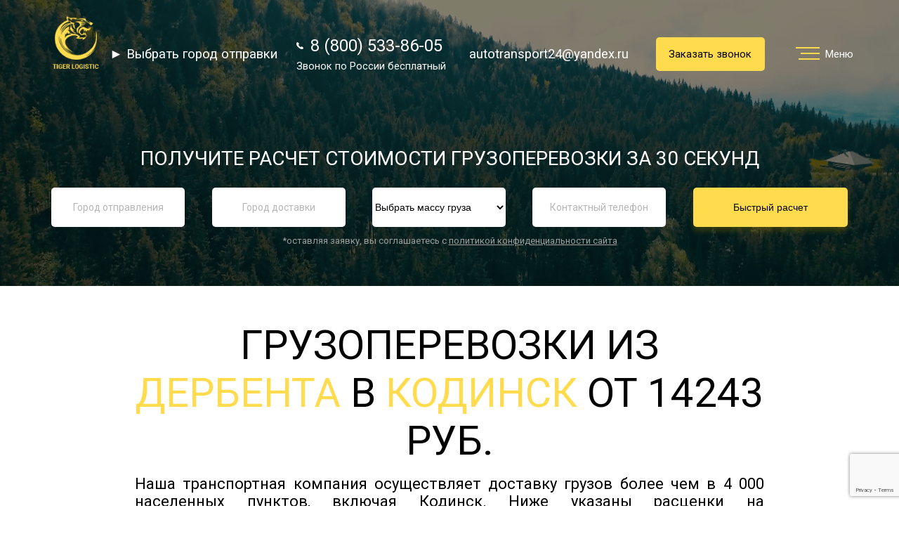

--- FILE ---
content_type: text/html; charset=UTF-8
request_url: https://autotransport-tk.ru/napravleniya/gruzoperevozki-derbent,kodinsk
body_size: 34579
content:
<!DOCTYPE html>
<html lang="en" id="from_to">

<head>
	<meta charset="UTF-8">
	<meta name="viewport" content="width=device-width, initial-scale=1.0">
	<meta name="description" content="Заказать грузоперевозки из Дербента в Кодинск по низкой цене догруз 2 куб от 14243 руб., отдельная машина до 2 тонн 99698 руб. Транспортная компания Тайгер Логистик оказывает услуги перевозки грузов автотранспортом по России по низкой цене за 1 км">
	<meta http-equiv="X-UA-Compatible" content="ie=edge">
	<meta name="yandex-verification" content="1d809288423bef84" />
	<meta name="google-site-verification" content="tZ6pdfdgppoihQvCzzwQdVOEaHD9NF_w6wL-xhU47WQ" />
	<link rel="stylesheet" href="https://cdnjs.cloudflare.com/ajax/libs/tiny-slider/2.8.8/tiny-slider.css">
	<link href="https://cdnjs.cloudflare.com/ajax/libs/animate.css/3.7.0/animate.min.css" rel="stylesheet">
	<link rel="stylesheet" href="https://cdn.jsdelivr.net/npm/@fancyapps/ui@4.0/dist/fancybox.css" />

	<link rel="stylesheet" href="/tiger.css/reset.css">
	<link rel="stylesheet" href="/tiger.css/tiger.css">
	<link rel="stylesheet" href="/tiger.css/style.css">
	<link rel="stylesheet" href="/tiger.css/np.css">
	<link href="https://fonts.googleapis.com/css?family=Roboto" rel="stylesheet">
	<link rel="shortcut icon" href="/favicon.png" type="image/x-icon">
	<link rel="icon" href="/favicon.png  " type="image/x-icon">
	<link href="https://cdn.jsdelivr.net/npm/suggestions-jquery@18.8.0/dist/css/suggestions.min.css" type="text/css"
		rel="stylesheet" />
	<script src="https://api-maps.yandex.ru/2.1/?lang=ru_RU&amp;apikey=47f2f894-859e-4fb0-8044-091d2395df98" type="text/javascript"></script>
	<title>Перевозка грузов Дербент - Кодинск цена от 14243 руб | Тайгер Логистик</title>

	<script src="https://cdn.jsdelivr.net/npm/@fancyapps/ui@4.0/dist/fancybox.umd.js"></script>

	<!-- Global site tag (gtag.js) - Google Analytics -->
	<script async src="https://www.googletagmanager.com/gtag/js?id=UA-114748239-1"></script>
	<script>
		window.dataLayer = window.dataLayer || [];

		function gtag() {
			dataLayer.push(arguments);
		}
		gtag('js', new Date());
		gtag('config', 'UA-114748239-1', {
			'custom_map': {
				'dimension1': 'clientId'
			}
		});
	</script>



	<!-- ROISTAT BEGIN -->
	<script>
		(function(w, d, s, h, id) {
			w.roistatProjectId = id;
			w.roistatHost = h;
			var p = d.location.protocol == "https:" ? "https://" : "http://";
			var u = /^.*roistat_visit=[^;]+(.*)?$/.test(d.cookie) ? "/dist/module.js" : "/api/site/1.0/" + id + "/init?referrer=" + encodeURIComponent(d.location.href);
			var js = d.createElement(s);
			js.charset = "UTF-8";
			js.async = 1;
			js.src = p + h + u;
			var js2 = d.getElementsByTagName(s)[0];
			js2.parentNode.insertBefore(js, js2);
		})(window, document, 'script', 'cloud.roistat.com', 'dcbb4dc028463403847ff4bb7cfd73bb');
	</script>
	<!-- ROISTAT END -->


	<!-- Yandex.Metrika counter -->
	<script type="text/javascript">
		(function(m, e, t, r, i, k, a) {
			m[i] = m[i] || function() {
				(m[i].a = m[i].a || []).push(arguments)
			};
			m[i].l = 1 * new Date();
			k = e.createElement(t), a = e.getElementsByTagName(t)[0], k.async = 1, k.src = r, a.parentNode.insertBefore(k, a)
		})
		(window, document, "script", "https://mc.yandex.ru/metrika/tag.js", "ym");

		ym(49902688, "init", {
			id: 49902688,
			clickmap: true,
			trackLinks: true,
			accurateTrackBounce: true,
			webvisor: true
		});
	</script>
	<noscript>
		<div>
			<img src="https://mc.yandex.ru/watch/49902688" style="position:absolute; left:-9999px;" alt="" />
		</div>
	</noscript>
	<!-- /Yandex.Metrika counter -->
	


	<script src="//st.yagla.ru/js/y.c.js?h=2af682d2ce52d72877c554d8ddb2584e"></script>
	<!-- Pixel -->
	<script type="text/javascript">
		(function(d, w) {
			var n = d.getElementsByTagName("script")[0],
				s = d.createElement("script");
			s.type = "text/javascript";
			s.async = true;
			s.src = "https://qoopler.ru/index.php?ref=" + d.referrer + "&page=" + encodeURIComponent(w.location.href);
			n.parentNode.insertBefore(s, n);
		})(document, window);
	</script>
	<!-- /Pixel -->

</head>

<body id="np">
	<header class="nap__city">
		<div class="header_menu_open">
			<div class="header_contacts">
				<div class="header_logo"></div>
				<div class="header_contacts_info">
					<div class="header_contacts_info_item">
						<div class="header_phone_info">
							<a class="header_contacts_item__telephon zphone" href="tel:88005338605">
								<svg enable-background="new 0 0 348.1 348.1" version="1.1" viewBox="0 0 348.1 348.1"
									xml:space="preserve">
									<path fill="#ffffff" d="m340.3 275.1l-53.8-53.8c-10.7-10.7-28.4-10.3-39.5 0.7l-27.1 27.1c-1.7-0.9-3.5-1.9-5.3-3-17.1-9.5-40.5-22.5-65.1-47.1-24.7-24.7-37.7-48.1-47.2-65.3-1-1.8-2-3.6-2.9-5.2l18.2-18.1 8.9-8.9c11.1-11.1 11.4-28.8 0.7-39.5l-53.8-53.8c-10.7-10.7-28.4-10.4-39.5 0.7l-15.2 15.3 0.4 0.4c-5.1 6.5-9.3 14-12.5 22-2.9 7.7-4.7 15-5.6 22.3-7 58.9 19.9 112.7 92.9 185.6 100.9 100.9 182.2 93.2 185.7 92.9 7.6-0.9 15-2.7 22.4-5.6 8-3.1 15.5-7.4 21.9-12.4l0.3 0.3 15.3-15c11.1-11.2 11.5-28.9 0.8-39.6z" />
								</svg>
								8 (800) 533-86-05</a>
							<span class="header_contacts_item__tel_comment">Звонок по России бесплатный</span>
						</div>
						<div class="header_email_info">
							<span class="header_email">autotransport24@yandex.ru</span>
						</div>
					</div>
					<button class="btn header_contacts_info_item__btn" onclick="modal_on_second()">Заказать звонок<span class="flare"></span></button>
					<span class="burger_menu_title">Меню</span>
				</div>
			</div>
			<div class="header_menu_open_image"></div>
			<nav class="header_menu_open_nav">
				<ul>
					<li class="header_menu_open_nav_point">
						<a data-scroll href="/#services">
							<div class="header_menu_open_nav_decoration"></div>
							Услуги
						</a>
					</li>
					<li class="header_menu_open_nav_point">
						<a data-scroll href="/#advantages">
							<div class="header_menu_open_nav_decoration"></div>
							Преимущества
						</a>
					</li>
					<li class="header_menu_open_nav_point">
						<a data-scroll href="/#about">
							<div class="header_menu_open_nav_decoration"></div>
							О компании
						</a>
					</li>
					<li class="header_menu_open_nav_point">
						<a data-scroll href="/napravleniya">
							<div class="header_menu_open_nav_decoration"></div>
							Направления
						</a>
					</li>
					<li class="header_menu_open_nav_point">
						<a data-scroll href="/tarify">
							<div class="header_menu_open_nav_decoration"></div>
							Тарифы
						</a>
					</li>
					<li class="header_menu_open_nav_point">
						<a data-scroll href="/#clients_review">
							<div class="header_menu_open_nav_decoration"></div>
							Отзывы
						</a>
					</li>
					<li class="header_menu_open_nav_point">
						<a data-scroll id="to_payment_info" href="/posts">
							<div class="header_menu_open_nav_decoration"></div>
							Статьи
						</a>
					</li>
					<li class="header_menu_open_nav_point">
						<a data-scroll id="to_payment_info" href="/news">
							<div class="header_menu_open_nav_decoration"></div>
							Новости
						</a>
					</li>
					<li class="header_menu_open_nav_point">
						<a data-scroll id="to_payment_info" href="/document">
							<div class="header_menu_open_nav_decoration"></div>
							Документы
						</a>
					</li>
					<li class="header_menu_open_nav_point">
						<a data-scroll id="to_payment_info" href="/contacts">
							<div class="header_menu_open_nav_decoration"></div>
							Контакты
						</a>
					</li>
				</ul>
			</nav>
		</div>
					<div id="video-bg" class="nap__city">

			</div>
			<div class="header_wrap"></div>
		
		<div class="header_contacts">
			<a href="/">
				<div class="header_logo"></div>
			</a>
			<span class="header_email city_but" onclick="modal_on_city()"><br>►&nbsp;Выбрать город отправки</span>
			<div class="header_contacts_info">

				<div class="header_contacts_info_item">
					<div class="header_phone_info">
						<a class="header_contacts_item__telephon zphone" href="tel:88005338605">
							<svg enable-background="new 0 0 348.1 348.1" version="1.1" viewBox="0 0 348.1 348.1"
								xml:space="preserve">
								<path fill="#ffffff" d="m340.3 275.1l-53.8-53.8c-10.7-10.7-28.4-10.3-39.5 0.7l-27.1 27.1c-1.7-0.9-3.5-1.9-5.3-3-17.1-9.5-40.5-22.5-65.1-47.1-24.7-24.7-37.7-48.1-47.2-65.3-1-1.8-2-3.6-2.9-5.2l18.2-18.1 8.9-8.9c11.1-11.1 11.4-28.8 0.7-39.5l-53.8-53.8c-10.7-10.7-28.4-10.4-39.5 0.7l-15.2 15.3 0.4 0.4c-5.1 6.5-9.3 14-12.5 22-2.9 7.7-4.7 15-5.6 22.3-7 58.9 19.9 112.7 92.9 185.6 100.9 100.9 182.2 93.2 185.7 92.9 7.6-0.9 15-2.7 22.4-5.6 8-3.1 15.5-7.4 21.9-12.4l0.3 0.3 15.3-15c11.1-11.2 11.5-28.9 0.8-39.6z" />
							</svg>
							8 (800) 533-86-05</a>
						<span class="header_contacts_item__tel_comment">Звонок по России бесплатный</span>
					</div>
					<div class="haeder_email_info">
						<span class="header_email">autotransport24@yandex.ru</span>
					</div>
				</div>
				<button class="btn header_contacts_info_item__btn" onclick="modal_on_second()">Заказать звонок<span class="flare"></span></button>
				<div class="header_menu">
					<div class="header_burger_menu">
						<div class="menu__icon">
							<span></span>
							<span></span>
							<span></span>
							<span></span>
						</div>
					</div>
					<span class="burger_menu_title">Меню</span>
				</div>
			</div>
		</div>

		


			<!--Блок с формой-->
			<div id="NapravlenieNewForm">
				<div class="header_content">
					<div class="header-text">Получите расчет стоимости грузоперевозки за 30 секунд</div>
					<p class="invisible_header_text">Ответьте на 4 вопроса <br> и получите расчет стоимости грузоперевозки за
						60 секунд</p>
					<div class="header_count">
						<div class="invisible_header_counter">
							<span class="invisible_header_counter_item">1</span>/4
						</div>
						<form class="header_count_form" id="form1np" method="post" action="/thanks_window_np.php">
							<input id='ADDRESS_FROM_HEADER' class="header_count_form_input invisible_header_input " name="ADDRESS_FROM_HEADER_NP" type="text"
								placeholder="Город отправления" required>
							<input id="ADDRESS_TO_HEADER" name="ADDRESS_TO_HEADER_NP" class="header_count_form_input invisible_header_input " type="text"
								placeholder="Город доставки" required>
							<input class="header_count_form_input invisible_header_input " name="weight_np" type="text" placeholder="Масса груза, кг" required>
							<input class="header_count_form_input invisible_header_input " name="header_telephone_np" type="text" placeholder="Контактный телефон"
								required>
							<input type="text" id="next" class="header_count_form__btn invisible_header_btn" value="Далее" readonly>
														<button class="header_count_form__btn" id="form1_btn" name="form1" type="submit">Быстрый расчет<span class="flare"></span></button>
						</form>
						<div class="policy">*оставляя заявку, вы соглашаетесь с <a href="politikaconf.pdf" target="_blank">политикой конфиденциальности сайта</a></div>
					</div>
				</div>
			</div>
			<!--end Блок с формой-->
			</header>





	
	
				<section class="price form-0">
			<div class="articles" itemscope itemtype="https://schema.org/Product">

				<div class="micro" style="display: none;">
					<span itemprop="name">Грузоперевозки из Дербента в Кодинск</span>
					<img src="https://autotransport-tk.ru/tiger.img/type4.jpg" itemprop="image">

					<div itemprop="offers" itemscope itemtype="https://schema.org/Offer">
						<meta itemprop="price" content="14243.00">
						<meta itemprop="priceCurrency" content="RUB">
						<link itemprop="availability" href="http://schema.org/InStock">
					</div>


				</div>

				<h1>Грузоперевозки из <span class="styled_price_header">Дербента</span> в <span class="styled_price_header">Кодинск</span> от 14243 руб.</h1>
				
				<div class="text-after-h1" itemprop="description">
											<p>Наша транспортная компания осуществляет доставку грузов более чем в 4 000 населенных пунктов, включая Кодинск. Ниже указаны расценки на транспортировку, которые напрямую зависят от тоннажа транспорта.</p>

						<p>Маршрут Дербент — Кодинск, куда вы можете перевезти груз по максимально выгодной цене попутным транспортом или отдельной машиной (точную стоимость на грузоперевозку уточняйте у консультантов компании по телефону или оставьте заявку).</p>

						<p>Отправка грузов из Дербента в Кодинск возможна несколькими способами, в том числе со склада или с помощью собственной службы, специалисты которой заберут груз из любой точки Дербента для последующей отправки по указанному адресу. Точная стоимость транспортировки груза зависит от его особенностей и габаритов, перечня дополнительных услуг, необходимости оформления сопроводительных документов.</p>
									</div>


				<div class="text-after-h1 why_yellow_block2">
					Сегодня возможна отправка груза
				</div>

			</div>

		</section>




		<section class="form-5 form-5-1">

			<section class="price">
				<h2 class="header-text">Тарифы на перевозку грузов из Дербента в Кодинск</h2>
				<div class="why_yellow_block2">
					<p>Стоимость грузоперевозки по вашему направлению может оказаться ниже представленных на странице цен. <span onclick="modal_on_whyblock()">Почему?</span></p>
				</div>
				<section class="form-5-list">

					<div class="list__item">
						<div class="mb-1">Догруз</div>
															<div class="mb-3">догруз 2 куба</div>
									<div class="mb-2"><span class="ot__small" data-dlina="5697" data-tr="14243">от</span> 15668 руб.</div>
																	<div class="sub-mb">
										<div class="mb-3">догруз 4 куба</div>
										<div class="mb-2" style="padding-top: 0px;padding-bottom: 40px;"><span class="ot__small">от</span> 31334 руб.</div>
									</div>
															<div class="sub-mb">
										<div class="mb-3">догруз 8 кубов</div>
										<div class="mb-2" style="padding-top: 0px;padding-bottom: 40px;"><span class="ot__small">от</span> 47001 руб.</div>
									</div>
											</div>

					<div class="list__item twoth" style="width: calc(66.6% - 30px);background: #f5f5f5;">
						<div class="mb-1">Отдельная машина</div>
						<div class="list__item twoth" style="width: calc(50% - 5px);float: left;margin-left: 0;padding-top: 24px;">

																		<div class="mb-3" style="padding-bottom: 18px;">до 2 тонн</div>
											<div class="mb-2"><span class="ot__small">от</span> 109668 руб.</div>
																					<div class="sub-mb">
												<div class="mb-3">до 3 тонн</div>
												<div class="mb-2"><span class="ot__small">от</span> 125334 руб.</div>
											</div>
																		<div class="sub-mb">
												<div class="mb-3">до 5 тонн</div>
												<div class="mb-2"><span class="ot__small">от</span> 141002 руб.</div>
											</div>
							
						</div>

						<div class="list__item twoth" style="width: calc(50% - 10px);float: left;margin-left: 0;margin-right: 0;padding-top: 24px;">
																		<div class="mb-3" style="padding-bottom: 18px;">до 10 тонн</div>
											<div class="mb-2"><span class="ot__small">от</span> 195835 руб.</div>
																					<div class="sub-mb">
												<div class="mb-3">до 20 тонн</div>
												<div class="mb-2"><span class="ot__small">от</span> 352502 руб.</div>
											</div>
							
						</div>

					</div>

				</section>
				<p class="price_tariff_txt_small_nds" style="text-align: center;">*Цены указаны без НДС, для получения цены с НДС необходимо начислить НДС 20%</p>
				<p style="text-align: center;">*Цены на грузоперевозки указаны приблизительные, просьба оставить заявку для уточнения стоимости.</p>


				<div class="btn-info-button" style="text-align: center;">
					<input style="width: 400px;margin-top: 20px;font-size: 24px;" class="header_count_form__btn" onclick="modal_on_second();" type="button" value="Оставить заявку">
				</div>




				<div class="row_about_price_np row_about_price_np3">
					<div class="block_aboit_price_np blockLeft">
						<p><span>В стоимость входит:</span></p>
						<ul>
							<li>
								<div class="advantage__point-icon plus"><svg version="1.1" viewBox="0 0 11 8" class="svg-icon svg-fill" style="height:8px;">
										<path fill="#5abb05" stroke="none" pid="0" d="M9.414.542L4.25 5.832 1.584 3.082A.736.736 0 0 0 .53 3.079l-.007.006a.768.768 0 0 0-.001 1.072L4.25 8l6.226-6.38a.768.768 0 0 0 0-1.073l-.005-.005a.739.739 0 0 0-1.057 0z" _fill="#F17387" fill-rule="nonzero"></path>
									</svg></div>Одна точка погрузки и выгрузки по маршруту
							</li>
							<li>
								<div class="advantage__point-icon plus"><svg version="1.1" viewBox="0 0 11 8" class="svg-icon svg-fill" style="height:8px;">
										<path fill="#5abb05" stroke="none" pid="0" d="M9.414.542L4.25 5.832 1.584 3.082A.736.736 0 0 0 .53 3.079l-.007.006a.768.768 0 0 0-.001 1.072L4.25 8l6.226-6.38a.768.768 0 0 0 0-1.073l-.005-.005a.739.739 0 0 0-1.057 0z" _fill="#F17387" fill-rule="nonzero"></path>
									</svg></div>Закрепление груза ремнями в кузове
							</li>
							<li>
								<div class="advantage__point-icon plus"><svg version="1.1" viewBox="0 0 11 8" class="svg-icon svg-fill" style="height:8px;">
										<path fill="#5abb05" stroke="none" pid="0" d="M9.414.542L4.25 5.832 1.584 3.082A.736.736 0 0 0 .53 3.079l-.007.006a.768.768 0 0 0-.001 1.072L4.25 8l6.226-6.38a.768.768 0 0 0 0-1.073l-.005-.005a.739.739 0 0 0-1.057 0z" _fill="#F17387" fill-rule="nonzero"></path>
									</svg></div>Контроль водителя распределения грузов по осям
							</li>
							<li>
								<div class="advantage__point-icon plus"><svg version="1.1" viewBox="0 0 11 8" class="svg-icon svg-fill" style="height:8px;">
										<path fill="#5abb05" stroke="none" pid="0" d="M9.414.542L4.25 5.832 1.584 3.082A.736.736 0 0 0 .53 3.079l-.007.006a.768.768 0 0 0-.001 1.072L4.25 8l6.226-6.38a.768.768 0 0 0 0-1.073l-.005-.005a.739.739 0 0 0-1.057 0z" _fill="#F17387" fill-rule="nonzero"></path>
									</svg></div>Нормативное время на погрузку/выгрузку – 4 часа на погрузку/4 часа на выгрузку
							</li>
						</ul>

					</div>

					<div class="block_aboit_price_np blockRight">
						<p><span>В стоимость НЕ входит:</span></p>
						<ul>
							<li>
								<div class="advantage__point-icon minus">
									<svg version="1.1" viewBox="0 0 10 10" class="svg-icon svg-fill" style="height:8px;">
										<path fill="#f33a4f" stroke="none" pid="0" d="M5 3.5L8.5 0 10 1.5 6.5 4.999 10 8.5 8.5 9.997 5 6.5 1.5 9.997 0 8.5l3.5-3.501L0 1.5 1.5 0z" _fill="#004FFF" fill-rule="evenodd"></path>
									</svg>
								</div>Дополнительное место загрузки/выгрузки по маршруту следования - в размере от 500 до 2000 руб. без НДС за дополнительное место.
							</li>
							<li>
								<div class="advantage__point-icon minus">
									<svg version="1.1" viewBox="0 0 10 10" class="svg-icon svg-fill" style="height:8px;">
										<path fill="#f33a4f" stroke="none" pid="0" d="M5 3.5L8.5 0 10 1.5 6.5 4.999 10 8.5 8.5 9.997 5 6.5 1.5 9.997 0 8.5l3.5-3.501L0 1.5 1.5 0z" _fill="#004FFF" fill-rule="evenodd"></path>
									</svg>
								</div>Стоимость сверхнормативного простоя в размере более 4 часов
							</li>
							<li>
								<div class="advantage__point-icon minus">
									<svg version="1.1" viewBox="0 0 10 10" class="svg-icon svg-fill" style="height:8px;">
										<path fill="#f33a4f" stroke="none" pid="0" d="M5 3.5L8.5 0 10 1.5 6.5 4.999 10 8.5 8.5 9.997 5 6.5 1.5 9.997 0 8.5l3.5-3.501L0 1.5 1.5 0z" _fill="#004FFF" fill-rule="evenodd"></path>
									</svg>
								</div>Стоимость за задержку автотранспортного средства под погрузкой-выгрузкой составляет 2000 рублей за каждые полные 12 часов
							</li>
						</ul>


					</div>
				</div>
			</section>
		</section>


		<section class="form-5 form-5-1">

			<!-- Блок про страхование -->
			<div class="garantee clearfix">
				<div class="wrap clearfix">
					<div class="lcoll">Гражданская ответственность транспортной компании ТАЙГЕР-ЛОГИСТИК застрахована в страховой компании
						<div class="accept"><a href="/tiger.img/generalnyj-polis-strahovaniya.pdf" target="_blank">Ингострах</a></div>
					</div>
					<div class="garant_img"><img src="/tiger.img/garantee_new.png" alt=""></div>
					<div class="rcoll">Договор действует на всей территории Российской Федерации и стран СНГ, поэтому, обращаясь в нашу компанию, заказчик может не беспокоиться о сохранности своего груза.</div>
				</div>
			</div>

			<!-- /Блок про страхование -->
		</section>


		<section class="price form-0">
			<div id="BlockDopInfo">
				<p>Итоговая стоимость при доставке в Кодинск формируется в зависимости от габаритов груза в упакованном виде и его суммарного веса. Также на нее влияют текущие расценки на услуги экспедитора, особые условия для конкретных категорий грузов.</p>
				<h3>Таблица для примерного расчета стоимости километра пути, в зависимости от веса груза</h3>
				<div class="table_scroll">
					<table>
						<tbody>
							<tr>
								<th rowspan="2">Вес (кг)</th>
								<td colspan="2">min</td>
								<td rowspan="2">400-600</td>
								<td rowspan="2">600-800</td>
								<td rowspan="2">800-1000</td>
								<td rowspan="2">1000-1200</td>
								<td rowspan="2">1200-1400</td>
								<td rowspan="2">1400-1600</td>
								<td rowspan="2">1600-1800</td>
							</tr>
							<tr>
								<td>100-200</td>
								<td>200-400</td>
							</tr>
							<tr>
								<th>Цена (руб./км)</th>
								<td>3</td>
								<td>4.5</td>
								<td>6</td>
								<td>7</td>
								<td>8.5</td>
								<td>10</td>
								<td>12.5</td>
								<td>14</td>
								<td>16</td>
							</tr>
						</tbody>
					</table>
					<p class="price_tariff_txt_small_nds">*Цены указаны без НДС, для получения цены с НДС необходимо начислить НДС 20%</p>
				</div>


				<p>Обратите внимание, что вес в данном случае округлен до десятков килограмм в большую сторону, а полученная в итоге стоимость — до рублей, также в сторону увеличения.</p>
				<p>Если вам необходимо доставить грузы от нескольких отправителей одному получателю, то каждый из них будет оформляться отдельно. Учитывайте это при расчете общего веса и стоимости.</p>
				<h3>Таблица для примерного расчета стоимости за км, в зависимости от объема</h3>

				<div class="table_scroll">
					<table>
						<tbody>
							<tr>
								<th rowspan="2"> Объем (м <sup>3</sup> )</th>
								<td colspan="2">Min</td>
								<td rowspan="2">2</td>
								<td rowspan="2">3</td>
								<td rowspan="2">4</td>
								<td rowspan="2">5</td>
								<td rowspan="2">6</td>
								<td rowspan="2">7</td>
								<td rowspan="2">8</td>
								<td rowspan="2">9</td>
								<td rowspan="2">10</td>
								<td rowspan="2">11</td>
								<td rowspan="2">12</td>
								<td rowspan="2">от 12</td>
							</tr>
							<tr>
								<td>1</td>
								<td>1.5</td>
							</tr>
							<tr>
								<th>Цена (руб./км)</th>
								<td>2.5</td>
								<td>3</td>
								<td>4</td>
								<td>5</td>
								<td>6</td>
								<td>7</td>
								<td>7.5</td>
								<td>8</td>
								<td>9</td>
								<td>10</td>
								<td>11</td>
								<td>12</td>
								<td>14</td>
								<td></td>
							</tr>
						</tbody>
					</table>
				</div>
				<p class="price_tariff_txt_small_nds">*Цены указаны без НДС, для получения цены с НДС необходимо начислить НДС 20%</p>
				<p>Объем, также как и вес, округляем до полного кубометра в сторону увеличения.</p>
				<h3>Есть дополнительные коэффициенты:</h3>
				<ul>
					<li><span>+10%</span> к тарифу, при превышении 3000 мм по длине или 1800 мм по высоте;</li>
					<li><span>+20%</span> к тарифу, при превышении 4000 мм по длине или 2000 мм по высоте, либо при весе больше 1000 кг для 1 места;</li>
					<li><span>+40%</span> к тарифу, при превышении 6000 мм по длине или 2300 мм по высоте, либо при весе больше 1500 кг для 1 места.</li>
				</ul>

			</div>
		</section>

		





		<section id="TypePerevozki" class="d-type">
			<div class="wrap">
				<div class="container-wrapper">
					<h2 class="d-type__heading">Виды автоперевозок грузов</h2>

					<ul class="d-type__list">
						<li class="d-type__item d-type__item--tent">
							<h3>Тентованные</h3>
							<p>Продукция, габаритные грузы</p>
						</li>
						<li class="d-type__item d-type__item--izoterma">
							<h3>Изотермические</h3>
							<p>Кузов с термоизоляцией и постоянной температурой, доставка скоропортящихся грузов</p>
						</li>
						<li class="d-type__item d-type__item--ref">
							<h3>Рефрижераторные</h3>
							<p>Перевозка грузов, нуждающихся в заморозке</p>
						</li>
						<li class="d-type__item d-type__item--bort">
							<h3>Бортовые</h3>
							<p>Перевозка стройматериалов, оборудования</p>
						</li>
						<li class="d-type__item d-type__item--furgon">
							<h3>Доставка фургоном</h3>
							<p>Переезды, перевозка вещей и мебели</p>
						</li>
					</ul>
				</div>
			</div>
		</section>



		<!-- Документы -->
		<div id="Documents" class="documents">
			<div class="wrap">
				<h2>Наши типовые документы</h2>
				<div class="row_doc">
					<div class="col_doc">

						
						<div class="documents_item">
							<div class="documents_item_img">
								<a href="/tiger.img/karta-partnera-tajger-logistik-1.pdf" target="_blank"><img src="/tiger.img/format-pdf-ico.png" alt="Грузоперевозки" /></a>
							</div>
							<div class="documents_item_link">
								<p><a href="/tiger.img/karta-partnera-tajger-logistik-1.pdf" target="_blank">Карта партнера ООО</a><br>
									<span>Размер:</span> 174Кб
								</p>

							</div>
						</div>


						<div class="documents_item">
							<div class="documents_item_img">
								<a href="/tiger.img/generalnyj-polis-strahovaniya.pdf" target="_blank"><img src="/tiger.img/format-pdf-ico.png" alt="Грузоперевозки" /></a>
							</div>
							<div class="documents_item_link">
								<p><a href="/tiger.img/generalnyj-polis-strahovaniya.pdf" target="_blank">Генеральный страховой полис</a><br>
									<span>Размер:</span> 3162Кб
								</p>

							</div>
						</div>

					</div>

					<div class="col_doc">





						<div class="documents_item">
							<div class="documents_item_img">
								<a href="/documents/dz-1" target="_blank"><img src="/tiger.img/format-pdf-ico.png" alt="Грузоперевозки" /></a>
							</div>
							<div class="documents_item_link">
								<p><a href="/documents/dz-1" target="_blank">Договор транспортной экспедиции</a><br>
									<span>Размер:</span> 4664Кб
								</p>

							</div>
						</div>




					</div>

				</div>
			</div>
		</div>

		<!-- /Документы -->




		<!-- Блок дешевле чем у конкурентов -->
		<div id="text_specials2" class="type3">
			<div class="green_1">
				<div class="wrap">
					<div class="heading"><span class="white">Стоимость перевозки Дербент-Кодинск на <span class="proc"><span>20% &middot; </span></span> ниже, чем у конкурентов!</span></div>

															<p class="paragraf">Постоянные клиенты, регулярно сотрудничающие с нами, могут рассчитывать на выгодные скидки и бонусы от нашей компании. Если вы регулярно пользуетесь нашими услугами, нет необходимости рассчитывать стоимость отправки груза на онлайн-калькуляторе: цена в любом случае будет ниже, чем у конкурентов. Средний размер скидки составляет 20 процентов, чтобы узнать точную сумму, проконсультируйтесь с нашими менеджерами по телефону.</p>
				</div>
			</div>
		</div>
		<!-- /Блок дешевле чем у конкурентов -->



					<section id="clients_review" class="clients_review sec_item_rev">
				<h2>Отзывы</h2>
				<div class="clients_review_content my-slider-review">

					<div><div class='item_rev'></p><p class='item_rev_name'>Евгения</p><p class='item_rev_text'>Огромная благодарность команде Тайгер Логистик в Кодинске: оформление — быстро, доставка — бережная. Отправляем и получаем ежедневно, к другим ТК вопросы есть, а здесь не подводят. Обрешетку делают качественно и оперативно.</p><p class='item_rev_date'>02.08.2025</div></div><div><div class='item_rev'></p><p class='item_rev_name'>Стас</p><p class='item_rev_text'>Требовалась перевозка стройматериалов по нескольким адресам. Тайгер все организовали четко: маршрут составили, документы оформили, водители вежливые. Работают, как единая команда — приятно.</p><p class='item_rev_date'>20.06.2025</div></div><div><div class='item_rev'></p><p class='item_rev_name'>Зинаида</p><p class='item_rev_text'>Месяц назад перевозили мебель при переезде в другой город. Чтобы не мучать друзей обратилась в Тайгер-Логистик. Отработали достойно. Также помогли с разборкой и частичной упаковкой вещей – это входило в стоимость услуги. Работают профессионально. Мне все понравилось. Буду еще обращаться, если понадобится. </p><p class='item_rev_date'>25.02.2024</div></div><div><div class='item_rev'></p><p class='item_rev_name'>Федор</p><p class='item_rev_text'>Наш бизнес точно бы не выстоял, если бы не Тайгер Логистик. Заказывает у них срочную доставку продукции по нескольким адресам. Нет задержек, очень недорого, а главное профессионально. Я всем доволен. Рекомендую! </p><p class='item_rev_date'>17.02.2024</div></div><div><div class='item_rev'></p><p class='item_rev_name'>Алиса</p><p class='item_rev_text'>Сотрудничеством с Тайгер-Логистик осталась довольна. Думаю это одна из самых быстрых моих доставок в другой город – отправляем часто спецтехнику и промышленное оборудование, но недавно сменился перевозчик. Будем постоянно работать с Тайгер. </p><p class='item_rev_date'>16.10.2023</div></div><div><div class='item_rev'></p><p class='item_rev_name'>Оксана</p><p class='item_rev_text'>Пользовалась услугой доставки сборных грузов с догрузом - это удобно и экономично. Все приходит в целости и сохранности, даже если грузы объединяются. Рекомендую!</p><p class='item_rev_date'>16.10.2023</div></div><div><div class='item_rev'></p><p class='item_rev_name'>Наталья Л.</p><p class='item_rev_text'>Спасибо за экономичные решения в перевозке! Мы хотели как можно дещевле перевезти наши вещи при переезде в другой регион. Компания предоставила отличные условия для перевозки нашего груза без переплаты. Оказалось, что мы можем отправить все попутными перевозками и это действительно вышло дешевле.</p><p class='item_rev_date'>09.08.2023</div></div><div><div class='item_rev'></p><p class='item_rev_name'>Андрей </p><p class='item_rev_text'>Нам потребовалось перевезти большое количество груза, и компания предоставила отличные условия для такой задачи. Фуры и попутные грузоперевозки оказались идеальным решением. Спасибо за профессиональное обслуживание! Отличная работа!</p><p class='item_rev_date'>09.08.2023</div></div><div><div class='item_rev'></p><p class='item_rev_name'>Роман и Полина</p><p class='item_rev_text'>Все просто здорово! Вещи, которые мы указали, оперативно перевезли в другой город, причем без нашего сопровождения, но с услугой отслеживания. В дороге ничего не пропало. Стоимость устроила.
</p><p class='item_rev_date'>03.04.2023</div></div><div><div class='item_rev'></p><p class='item_rev_name'>Алина</p><p class='item_rev_text'>Компания ТайгерЛогистик работает, как часы. Здесь все налажено, машины готовы к выезду, водители серьезно относятся к доставке груза. Наша компания часто попадает на попутные перевозки, удается экономить приличные суммы.
</p><p class='item_rev_date'>24.12.2022</div></div><div><div class='item_rev'></p><p class='item_rev_name'>Наталья</p><p class='item_rev_text'>Если уж доверять перевозку вещей, то лучшим компаниям, среди которых ТАЙГЕР ЛОГИСТИК. Водитель попался отзывчивый и исполнительный. Заказ выполнен в срок и без единой претензии. Вот так!
</p><p class='item_rev_date'>26.11.2022</div></div><div><div class='item_rev'></p><p class='item_rev_name'>Юля</p><p class='item_rev_text'>Требовалась доставка продукции в ящиках, которые заняли чуть больше половины фуры. Диспетчер ТАЙГЕР ЛОГИСТИК предложил хотя бы сутки подождать, чтобы сделать догруз. На сроках мы не потеряли, уложились по времени, а вот по финансам выиграли отминусовали 40% стоимости. Спасибо за содействие!
</p><p class='item_rev_date'>11.08.2022</div></div>				</div>

			</section>
		


		<div id="Galereya">
			<div class="wrap">
				<h2>Фото нашего автотранспорта</h2>

				<div class="slider-photo">
					<div class="item_imag_gal">
						<a data-src="/tiger.img/autotransport-tk-our-transport-1.jpg" data-fancybox="single">
							<img src="/tiger.img/autotransport-tk-our-transport-1.jpg" alt="Грузоперевозки" />
						</a>
					</div>
					<div class="item_imag_gal">
						<a data-src="/tiger.img/autotransport-tk-our-transport-2.jpg" data-fancybox="single">
							<img src="/tiger.img/autotransport-tk-our-transport-2.jpg" alt="Грузоперевозки" />
						</a>
					</div>
					<div class="item_imag_gal">
						<a data-src="/tiger.img/autotransport-tk-our-transport-3.jpg" data-fancybox="single">
							<img src="/tiger.img/autotransport-tk-our-transport-3.jpg" alt="Грузоперевозки" />
						</a>
					</div>
					<div class="item_imag_gal">
						<a data-src="/tiger.img/autotransport-tk-our-transport-4.jpg" data-fancybox="single">
							<img src="/tiger.img/autotransport-tk-our-transport-4.jpg" alt="Грузоперевозки" />
						</a>
					</div>
					<div class="item_imag_gal">
						<a data-src="/tiger.img/autotransport-tk-our-transport-5.jpg" data-fancybox="single">
							<img src="/tiger.img/autotransport-tk-our-transport-5.jpg" alt="Грузоперевозки" />
						</a>
					</div>
					<div class="item_imag_gal">
						<a data-src="/tiger.img/autotransport-tk-our-transport-6.jpg" data-fancybox="single">
							<img src="/tiger.img/autotransport-tk-our-transport-6.jpg" alt="Грузоперевозки" />
						</a>
					</div>
					<div class="item_imag_gal">
						<a data-src="/tiger.img/autotransport-tk-our-transport-7.jpg" data-fancybox="single">
							<img src="/tiger.img/autotransport-tk-our-transport-7.jpg" alt="Грузоперевозки" />
						</a>
					</div>
				</div>

			</div>
		</div>



		<!-- Доп. услуги -->
		<div id="text_specials3" class="type3">
			<div class="green_1">
				<div class="wrap">
					<div class="heading"><span class="white">Дополнительные услуги</span></div>
					<div class="row_dop">
						<div class="col_dop_left">
							<ul>
								<li>✔&nbsp;Погрузочно-разгрузочные работы: манипуляторы, краны</li>
								<li>✔&nbsp;Упаковка груза</li>
								<li>✔&nbsp;Страхование грузов</li>
								<li>✔&nbsp;Сборка-разборка мебели при переезде</li>
								<li>✔&nbsp;Оформление разрешения на перевозку</li>
								<li>✔&nbsp;Охрана и сопровождение грузов</li>
							</ul>
						</div>

						<div class="col_dop_right">
							<img src="/tiger.img/dopy.png" alt="Грузоперевозки" class="img_dopy" />
						</div>
					</div>
				</div>
			</div>
		</div>

		<!-- /Доп. услуги -->



		<p><br></p>




		<!-- Часто задаваемые вопросы -->
		<div id="QuestionAnswear" class="question_answear">
			<div class="wrap">
				<h2>Популярные вопросы и ответы</h2>
				<div class="acor-container">

					<input type="radio" name="chacor" id="chacor1" checked="checked" />
					<label for="chacor1">Каковы условия работы с Вами?</label>
					<div class="acor-body">
						<p>Компания Tiger Logistic работает по безналичному расчету на основании заключенного договора. Автотранспорт подается после, того как вы заполните и подадите письменную заявку.</p>
					</div>

					<input type="radio" name="chacor" id="chacor2" />
					<label for="chacor2">У Вас свой парк автомобилей или нет?</label>
					<div class="acor-body">
						<p>Да, у нас собственный парк автомобилей, он насчитывает более 50 автомобилей различного тоннажа - от 0,5 тонн до 20 тонн. Мы подбираем оптимальный вариант автотранспорта под нужды клиента.</p>
					</div>

					<input type="radio" name="chacor" id="chacor3" />
					<label for="chacor3">По какой системе налогообложения Вы работаете?</label>
					<div class="acor-body">
						<p>Компания Tiger Logistic работает как с НДС, так и без НДС. Также можем работать с нулевым НДС на международные перевозки в страны СНГ.</p>
					</div>



					<input type="radio" name="chacor" id="chacor4" />
					<label for="chacor4">Как подготовить вещи к перевозке?</label>
					<div class="acor-body">
						<p>Корпусную мебель нужно разобрать, а товары и вещи разложить по коробкам/сумкам. Все подвижные элементы скрепить или обмотать скотчем. Для каких-то специфических товаров, например, как мотоцикл нужно уведомить менеджера заранее, чтобы водитель подготовил необходимые конструкции.</p>
						<p>Также если перевозим холодильник, то в нашем автотранспорте предусмотрены закрепочные ремни, чтобы перевезти его без повреждений. Холодильник перевозится только стоя, поэтому важно сообщить менеджеру его высоту с точностью до сантиметров. Идеальная упаковка холодильника - обложить картонными коробками и обмотать стрейч пленкой.</p>

						<p>Также у нас есть погрузочно-разгрузочные работы - грузчики, краны, манипуляторы, упаковка разборка мебели.</p>

					</div>




					<input type="radio" name="chacor" id="chacor5" />
					<label for="chacor5">Как быстро будет доставлен груз?</label>
					<div class="acor-body">
						<p>Все зависит от расстояния и сложности направления, в среднем машины проходят от 600 до 800 км в сутки. На срочные заказы мы можем отправить машину с двумя водителями, тем самым сократив сроки доставки в 2 раза. Наша компания гарантирует доставку груза в соответствии с установленными сроками.</p>
					</div>



					<input type="radio" name="chacor" id="chacor6" />
					<label for="chacor6">Возможна ли отсрочка платежа?</label>
					<div class="acor-body">
						<p>С новыми партнерами мы работаем по 100% предоплате, но бывают исключения. С постоянными партнерами мы можем работать по отсрочке до 30 б/д.</p>
					</div>


					<input type="radio" name="chacor" id="chacor7" />
					<label for="chacor7">Можно ли застраховать груз на время перевозки?</label>
					<div class="acor-body">
						<p>Да, мы предоставляем услуги по страхованию грузов. Вы можете застраховать груз от от ДТП, пожара, кражи, грабежа, разбоя,повреждения, порчи и прочих непредвиденных ситуаций. Делаем страховку Вашего груза по ставке 0.15 от стоимости груза. Мы сотрудничаем по услугам страховки с компанией-партнером "Ингострах".Страховка действует на всех этапах перевозки, начиная от погрузки заканчивая выгрузкой в пункте получателя.</p>
					</div>


					<input type="radio" name="chacor" id="chacor8" />
					<label for="chacor8">Отправляете ли вы грузы морем?</label>
					<div class="acor-body">
						<p>Да, мы отравляем грузы морем - Северный морской путь. Речная доставка баржой.</p>
					</div>


					<input type="radio" name="chacor" id="chacor9" />
					<label for="chacor9">Есть ли у вас ЖД доставка?И возможен ли догруз?</label>
					<div class="acor-body">
						<p>ЖД доставка - здесь нет догрузов, только либо отдельные вагоны, либо есть контейнерная жд доставка контейнерами 20 и 40 футов.</p>
					</div>

				</div>
			</div>
		</div>

		<!-- /Часто задаваемые вопросы -->



					<section class="form-4">
				<section class="price">
										<section class="form-4-list">
												<h2 class="header-text-sub">Направления услуг</h2>
						<div class="header-text-before">
							Транспортная компания Тайгер Логистик в любое время поможет организовать автомобильные грузоперевозки по всей России и странам СНГ. Учитывая особенности перевозимого груза, можно выбрать подходящий вид перевозки с возможностью непрерывного отслеживания машин.
						</div>

						<section class="form-3">
							<section class="form-3-list">

								<div class="list__item">
									<a href="/pereezd-mezhgorod/kvartirnyi-pereezd-pod-kluch">
										<img src="/tiger.img/type1.jpg">
										<div class="slide-up-1">
											<div>
												<span class="name-1">Квартирный переезд</span>
												<span class="text-1">
													<ul class="services__type">
														<li><strong>Транспорт:</strong><br> Газель: 1,5 и 3 тонны</li>
														<li>от 5000 руб.</li>
														<li>
															<p>- Междугородний переезд - это перевозка крупногабаритных вещей, мебели, бытовой техники и хрупких предметов.</p>
															<p>- Тайгер Логистик организует ваш квартирный переезд в другой город под ключ (с разборкой, упаковкой, погрузкой/разгрузкой при необходимости). <br></p>
															<p>- Специалисты подберут подходящий вид транспорта, тип перевозки с учетом особенностей перевозимого груза для бережной транспортировки.</p>
														</li>
													</ul>
												</span>
											</div>
										</div>
									</a>
								</div>
								<div class="list__item">
									<a href="/voennye-sluzhebnye-perevozki-s-vozvratom-ot-organizacii/">
										<img src="/tiger.img/type2.jpg">
										<div class="slide-up-1">
											<div>
												<span class="name-1">Служебные переезды</span>
												<span class="text-1">
													<ul class="services__type">
														<li><strong>Транспорт:</strong><br> Газель: 1,5 и 3 тонны</li>
														<li>от 5000 руб.</li>
														<li>
															<p>- Служебный или военный переезд может быть на отдельном авто или догрузом (по меньшей стоимости).</p>
															<p>- Тайгер Логистик подберет автотранспорт, быстро и качественно организует переезд к новому месту службы или работы с гарантией сохранности груза и оформлением документов, подтверждающих расходы.</p>

														</li>
													</ul>
												</span>
											</div>
										</div>
									</a>
								</div>
								<div class="list__item">
									<a href="/gruzoperevozki-furami/">
										<img src="/tiger.img/type3.jpg">
										<div class="slide-up-1">
											<div>
												<span class="name-1">Перевозка фурами</span>
												<span class="text-1">
													<ul class="services__type">
														<li><strong>Транспорт:</strong><br> Еврофура Тент от 5 до 10 тонн грузоподъемность</li>
														<li>от 10 000 руб. Возможен догруз</li>
														<li>
															<p>- Доставка фурой до 20 т возможна для больших объемов грузов, упакованных в коробки, мешки, паллеты и россыпью в самые отдаленные места России с гарантией полной сохранности.</p>
															<p>- Тайгер Логистик предоставляет услуги по грузоперевозкам для физических и юридических лиц (ИП, ООО) по наличной и безналичной оплате (с учетом и без учета НДС).</p>

														</li>
													</ul>
												</span>
											</div>
										</div>
									</a>
								</div>

								<div class="list__item">
									<a href="/poputnye-gruzoperevozki/"><img src="/tiger.img/type4.jpg">
										<div class="slide-up-1">
											<div>
												<span class="name-1">Попутные перевозки/догрузом</span>
												<span class="text-1">
													<ul class="services__type">
														<li><strong>Транспорт:</strong><br> Газель (1,5 и 3 тонны), Бычок, Еврофура от 5 до 10 тонн</li>
														<li>от 5000 руб. Возможен догруз</li>
														<li>
															<p>- Экономный способ доставить вещи от 200 кг в другой город - догрузом или попутно. Попутные грузоперевозки для физлиц, ИП и юрлиц обходятся дешевле.</p>
															<p>- Тайгер Логистик организует доставку крупногабаритных и личных вещей по нужному адресу, при необходимости предоставит грузчиков для погрузочно-разгрузочных работ при перевозке. </p>

														</li>
													</ul>
												</span>
											</div>
										</div>
									</a>
								</div>
								<div class="list__item">
									<a href="/gruzoperevozki-refrizheratorom/">
										<img src="/tiger.img/type5.jpg">
										<div class="slide-up-1">
											<div>
												<span class="name-1">Рефрижераторные перевозки</span>
												<span class="text-1">
													<ul class="services__type">
														<li><strong>Транспорт:</strong><br> Газель (1,5 и 3 тонны), Бычок, Еврофура от 5 до 10 тонн</li>
														<li>от 6000 руб.</li>
														<li>
															<p>- Рефрижераторные перевозки грузов с соблюдением температурного режима, работающим термописцем, санитарной обработкой кузова и мед. книжкой у водителя.</p>
															<p>- Тайгер Логистик поможет быстро перевезти скоропортящиеся продукты в любой город России с сохранением качества товаров.</p>

														</li>
													</ul>
												</span>
											</div>
										</div>
									</a>
								</div>
								<div class="list__item">
									<a href="/perevozka-negabarita/">
										<img src="/tiger.img/type6.jpg">
										<div class="slide-up-1">
											<div>
												<span class="name-1">Перевозка негабарита</span>
												<span class="text-1">
													<ul class="services__type">
														<li></li>
														<li>Цена за км. Рассчитывается индивидуально</li>
														<li>
															<p>- Перевозка техники и негабаритных грузов осуществляется после получения разрешения на перевозку (обычно 7-14 дней).</p>
															<p>- Тайгер Логистик в короткие сроки поможет вам качественно и безопасно перевезти негабаритные грузы по всей России тралом, манипулятором и другим транспортом и подобрать оптимальный вариант перевозки.</p>

														</li>
													</ul>
												</span>
											</div>
										</div>
									</a>
								</div>

								<div class="list__item">
									<a href="/kontejnernye-perevozki/">
										<img src="/tiger.img/type7.jpg">
										<div class="slide-up-1">
											<div>
												<span class="name-1">Контейнерная перевозка</span>
												<span class="text-1">
													<ul class="services__type">
														<li></li>
														<li>Цена за км. Рассчитывается индивидуально</li>
														<li>
															<p>- Контейнерные грузоперевозки на специальном оборудованном транспорте быстро, качественно и безопасно.</p>
															<p>- Наша транспортная компания поможет организовать доставку в порт и из порта стандартных контейнеров на контейнеровозе, шаландах и площадках (открытых кузовах), используя надежные крепления.</p>

														</li>
													</ul>
												</span>
											</div>
										</div>
									</a>
								</div>
								<div class="list__item">
									<a href="/perevozka-avtovozom/">
										<img src="/tiger.img/type8.jpg">
										<div class="slide-up-1">
											<div>
												<span class="name-1">Перевозка автовозом</span>
												<span class="text-1">
													<ul class="services__type">
														<li></li>
														<li>Цена за км. Рассчитывается индивидуально</li>
														<li>
															<p>- Перевозка автовозом от Тайгер Логистик – это быстрый и безопасный способ доставить несколько легковых автомобилей за одну поездку в другой город.</p>
															<p>- Наша транспортная компания организует доставку машин автовозом, подобрав оптимальный маршрут с учетом всех особенности по пути следования.</p>

														</li>
													</ul>
												</span>
											</div>
										</div>
									</a>
								</div>
								<div class="list__item">
									<a href="/perevozka-konkretnyh-vidov-gruza/">
										<img src="/tiger.img/type9.jpg">
										<div class="slide-up-1">
											<div>
												<span class="name-1">Перевозка спецтехники</span>
												<span class="text-1">
													<ul class="services__type">
														<li></li>
														<li>Цена за км. Рассчитывается индивидуально</li>
														<li>
															<p>- Перевозка спецтехники (трактора, экскаватора, комбайна) осуществляется тралом и требует получения разрешения для следования по выбранному маршруту.</p>
															<p>- Тайгер Логистик поможет доставить спецтехнику в любой город России с учетом особенностей дороги, выбрав оптимальный способ и вид трала (модульный, раздвижной, с низкорамной площадкой и т.д.)</p>
														</li>
													</ul>
												</span>
											</div>
										</div>
									</a>
								</div>




								<div class="list__item">
									<a href="/rzhd">
										<img src="/tiger.img/typerzhd.jpg">
										<div class="slide-up-1">
											<div>
												<span class="name-1">Перевозки жд транспортом</span>
												<span class="text-1">
													<ul class="services__type">
														<li></li>
														<li>Цена за км рассчитывается индивидуально</li>
														<li>
															<p>- Организация перевозок ж/д транспортом - быстро, удобно и выгодно.</p>
															<p>- Подбор подходящих типов вагонов и разработка индивидуального маршрута.</p>
															<p>- Большой опыт на протяжении многих лет.</p>
														</li>
													</ul>
												</span>
											</div>
										</div>
									</a>
								</div>

								<div class="list__item">
									<a href="/more">
										<img src="/tiger.img/typemore.jpg">
										<div class="slide-up-1">
											<div>
												<span class="name-1">Морские и речные перевозки</span>
												<span class="text-1">
													<ul class="services__type">
														<li></li>
														<li> </li>
														<li>
															<p>- Грузоперевозки водным транспортом - это из самых актуальных и востребованных направлений на сегодняшний день.</p>
															<p> - Безопасно, надежно и максимально быстро. Обеспечиваем сохранность груза.</p>
															<p>- Оптимизация маршрута с учетом всех ваших требований и пожеланий.</p>
														</li>
													</ul>
												</span>
											</div>
										</div>
									</a>
								</div>



								<div class="list__item">
									<a href="/avia">
										<img src="/tiger.img/typeavia.jpg">
										<div class="slide-up-1">
											<div>
												<span class="name-1">Авиаперевозки</span>
												<span class="text-1">
													<ul class="services__type">
														<li></li>
														<li>Организация авиаперевозок под ключ</li>
														<li>
															<p>- Сопровождение клиента на всех этапах.</p>
															<p>- Оперативный подбор авиатранспорта, организация рейсов, в том числе чартерных.</p>
															<p>- Возможна транспортировка опасных и негабаритных грузов.</p>
														</li>
													</ul>
												</span>
											</div>
										</div>
									</a>
								</div>



							</section>
						</section>

					</section>
				</section>
			</section>
		





		<section class="price">
		<h2>ПРОЙДИТЕ ТЕСТ ЗА 1 МИНУТУ И <span class="styled_price_header">УЗНАЙТЕ СТОИМОСТЬ ГРУЗОПЕРЕВОЗКИ</span> ПРямо
			сейчас</h2>
		<div class="apply_questions">
			<p class="apply_questions_text quiz_header_text"><span class="apply_questions_styled_text">Узнайте
					стоимость на перевозку грузов</span>
				за 60 секунд + получите гарантированную скидку</p>
			<div class="progress_line">
				<p class="apply_questions_text">Осталось ответить на <span class="apply_questions_span">9</span>
					<span class="apply_questions_actual_quantity">вопросов</span>
				</p>
				<div class="progrss_line_item progrss_line_item__active"></div>
				<div class="progrss_line_item"></div>
				<div class="progrss_line_item"></div>
				<div class="progrss_line_item"></div>
				<div class="progrss_line_item"></div>
				<div class="progrss_line_item"></div>
				<div class="progrss_line_item"></div>
				<div class="progrss_line_item"></div>
				<div class="progrss_line_item"></div>
			</div>
			<div class="current_question">
				<span>Шаг<span class="current_question_number">1</span></span>
				<div class="current_question_item current_question_item__active"></div>
				<div class="current_question_item"></div>
				<div class="current_question_item"></div>
				<div class="current_question_item"></div>
				<div class="current_question_item"></div>
				<div class="current_question_item"></div>
				<div class="current_question_item"></div>
				<div class="current_question_item"></div>
				<div class="current_question_item"></div>
			</div>
			<div class="apply_questions_start">
				<div class="question_item second_question_container">
					<div class="question_item__text_container">
						<div class="question_item_number">1</div>
						<p class="question_item_text">Выберите вид автотранспорта для доставки груза</p>
					</div>
					<div class="apply_questions_checkbox_container">
						<label class="question_item_checkbox second_question">
							<input class="question_item_checkbox_input checkbox_question_info_trigger" form="quiz_form"
								type="radio" name="transport" value="Догруз">
							<div class="question_item_checkbox_wrap">
								<div class="checkbox_mark"></div>
							</div>
							<span class="question_item_checkbox_text">Догруз</span>
						</label>
						<label class="question_item_checkbox second_question">
							<input class="question_item_checkbox_input checkbox_question_info_trigger" form="quiz_form"
								type="radio" name="transport" value="Газель">
							<div class="question_item_checkbox_wrap">
								<div class="checkbox_mark"></div>
							</div>
							<span class="question_item_checkbox_text">Газель</span>
						</label>
						<label class="question_item_checkbox second_question">
							<input class="question_item_checkbox_input checkbox_question_info_trigger" form="quiz_form"
								type="radio" name="transport" value="3-тонник">
							<div class="question_item_checkbox_wrap">
								<div class="checkbox_mark"></div>
							</div>
							<span class="question_item_checkbox_text">3-тонник</span>
						</label>
						<label class="question_item_checkbox second_question">
							<input class="question_item_checkbox_input checkbox_question_info_trigger" form="quiz_form"
								type="radio" name="transport" value="5-тонник">
							<div class="question_item_checkbox_wrap">
								<div class="checkbox_mark"></div>
							</div>
							<span class="question_item_checkbox_text">5-тонник</span>
						</label>
						<label class="question_item_checkbox second_question">
							<input class="question_item_checkbox_input checkbox_question_info_trigger" form="quiz_form"
								type="radio" name="transport" value="10-тонник">
							<div class="question_item_checkbox_wrap">
								<div class="checkbox_mark"></div>
							</div>
							<span class="question_item_checkbox_text">10-тонник</span>
						</label>
						<label class="question_item_checkbox second_question">
							<input class="question_item_checkbox_input checkbox_question_info_trigger" form="quiz_form"
								type="radio" name="transport" value="Фура">
							<div class="question_item_checkbox_wrap">
								<div class="checkbox_mark"></div>
							</div>
							<span class="question_item_checkbox_text">Фура</span>
						</label>
						<label class="question_item_checkbox second_question">
							<input class="question_item_checkbox_input checkbox_question_info_trigger" form="quiz_form"
								type="radio" name="transport" value="Негабарит">
							<div class="question_item_checkbox_wrap">
								<div class="checkbox_mark"></div>
							</div>
							<span class="question_item_checkbox_text">Негабарит</span>
						</label>
						<div class="question_item__button_container">
							<label class="question_item_checkbox_mark_type">
								<input type="checkbox" name="answer" form="quiz_form">

								<div class="question_item_checkbox_wrap_mark_type">
									<span class="icon-check"></span>
								</div>
								<span class="question_item_checkbox_text_mark_type">*Поставьте галочку, если для
									транспортировки
									груза необходим температурный режим </span>
							</label>
							<button class="btn apply_questions_start__btn apply_questions_start__btn_disabled" disabled>На
								следующий шаг
							</button>
						</div>
					</div>
					<div class="question_info">
						<div class="question_info_item invisible_item">
							<div class="class__h3">Догруз</div>
							<p>Догруз - это партия груза, которая может быть помещена в автомобиль, идущий нужным
								маршрутом, при наличии свободного места в кузове.</p>
						</div>
						<div class="question_info_item">
							<div class="class__h3">«Газель»</div>
							<div class="question_info_item_img second_question_img"></div>
						</div>
						<div class="question_info_item invisible_item">
							<div class="class__h3">3-тонник</div>
							<div class="question_info_item_img third_question_img"></div>
						</div>
						<div class="question_info_item invisible_item">
							<div class="class__h3">5-тонник</div>
							<div class="question_info_item_img fourth_question_img"></div>
						</div>
						<div class="question_info_item invisible_item">
							<div class="class__h3">10-тонник</div>
							<div class="question_info_item_img fifth_question_img"></div>
						</div>
						<div class="question_info_item invisible_item">
							<div class="class__h3">Фура</div>
							<div class="question_info_item_img sixth_question_img"></div>
						</div>
						<div class="question_info_item invisible_item">
							<div class="class__h3">Негабарит</div>
							<div class="question_info_item_img seventh_question_img"></div>
						</div>
					</div>
				</div>
				<div class="question_item first_question_container invisible_item">
					<div class="question_item__text_container ">
						<div class="question_item_number">2</div>
						<p class="question_item_text">Что вам нужно перевезти?</p>
					</div>
					<div class="apply_questions_checkbox_container new_input_container">
						<label class="question_item_checkbox first_question">
							<input class="question_item_checkbox_input" type="radio" name="type_of_parcel" form="quiz_form"
								value="Домашний переезд">
							<div class="question_item_checkbox_wrap">
								<div class="checkbox_mark"></div>
							</div>
							<span class="question_item_checkbox_text">Домашний переезд</span>
						</label>
						<label class="question_item_checkbox first_question">
							<input class="question_item_checkbox_input" type="radio" name="type_of_parcel" form="quiz_form"
								value="Стройматериалы">
							<div class="question_item_checkbox_wrap">
								<div class="checkbox_mark"></div>
							</div>
							<span class="question_item_checkbox_text">Стройматериалы</span>
						</label>
						<label class="question_item_checkbox first_question">
							<input class="question_item_checkbox_input" type="radio" name="type_of_parcel" form="quiz_form"
								value="Пиломатериалы">
							<div class="question_item_checkbox_wrap">
								<div class="checkbox_mark"></div>
							</div>
							<span class="question_item_checkbox_text">Пиломатериалы</span>
						</label>
						<label class="question_item_checkbox first_question">
							<input class="question_item_checkbox_input" type="radio" name="type_of_parcel" form="quiz_form"
								value="Продукты питания">
							<div class="question_item_checkbox_wrap">
								<div class="checkbox_mark"></div>
							</div>
							<span class="question_item_checkbox_text">Продукты питания</span>
						</label>
						<label class="question_item_checkbox first_question">
							<input class="question_item_checkbox_input" type="radio" name="type_of_parcel" form="quiz_form"
								value="Оборудование">
							<div class="question_item_checkbox_wrap">
								<div class="checkbox_mark"></div>
							</div>
							<span class="question_item_checkbox_text">Оборудование</span>
						</label>
						<label class="question_item_checkbox first_question">
							<input class="question_item_checkbox_input" type="radio" name="type_of_parcel" form="quiz_form"
								value="Металл">
							<div class="question_item_checkbox_wrap">
								<div class="checkbox_mark"></div>
							</div>
							<span class="question_item_checkbox_text">Металл</span>
						</label>
						<label class="question_item_checkbox first_question">
							<input class="question_item_checkbox_input" type="radio" name="type_of_parcel" form="quiz_form"
								value="TNP">
							<div class="question_item_checkbox_wrap">
								<div class="checkbox_mark"></div>
							</div>
							<span class="question_item_checkbox_text">ТНП</span>
						</label>
						<label class="question_item_checkbox first_question">
							<input class="question_item_checkbox_input" type="radio" name="type_of_parcel" form="quiz_form"
								value="Трубы">
							<div class="question_item_checkbox_wrap">
								<div class="checkbox_mark"></div>
							</div>
							<span class="question_item_checkbox_text">Трубы</span>
						</label>
						<label class="question_item_checkbox first_question">
							<input id="other" class="question_item_checkbox_input" type="radio" name="type_of_parcel"
								value="Другая">
							<div class="question_item_checkbox_wrap">
								<div class="checkbox_mark"></div>
							</div>
							<span class="question_item_checkbox_text">Другая</span>
							<input class="new_input_quiz invisible_item" type="text" name="type_of_parcel_other"
								placeholder="Другое">
						</label>
					</div>
					<button class="btn apply_questions_start__btn apply_questions_start__btn_disabled" disabled>На
						следующий шаг
					</button>
					<div class="quiz_back_button">
						<svg id='1' class="quiz_back_button_image" viewBox="0 0 32 32">
							<g data-name="1">
								<path d="M16,1A11,11,0,0,0,5,12V22.59l-3.29-3.3L.29,20.71l5,5a1,1,0,0,0,1.42,0l5-5-1.42-1.42L7,22.59V12a9,9,0,0,1,18,0V30h2V12A11,11,0,0,0,16,1Z" />
							</g>
						</svg>
					</div>
				</div>
				<div class="question_item third_question_container invisible_item">
					<div class="question_item__text_container">
						<div class="question_item_number">3</div>
						<p class="question_item_text">Какая упаковка у вашего груза?</p>
					</div>
					<div class="apply_questions_checkbox_container">
						<label class="question_item_checkbox third_question">
							<input class="question_item_checkbox_input checkbox_question_info_trigger" form="quiz_form"
								type="radio" name="package" value="Коробки">
							<div class="question_item_checkbox_wrap">
								<div class="checkbox_mark"></div>
							</div>
							<span class="question_item_checkbox_text">Коробки</span>
						</label>
						<label class="question_item_checkbox third_question">
							<input class="question_item_checkbox_input checkbox_question_info_trigger" form="quiz_form"
								type="radio" name="package" value="Паллеты">
							<div class="question_item_checkbox_wrap">
								<div class="checkbox_mark"></div>
							</div>
							<span class="question_item_checkbox_text">Паллеты</span>
						</label>
						<label class="question_item_checkbox third_question">
							<input class="question_item_checkbox_input checkbox_question_info_trigger" form="quiz_form"
								type="radio" name="package" value="Ящики">
							<div class="question_item_checkbox_wrap">
								<div class="checkbox_mark"></div>
							</div>
							<span class="question_item_checkbox_text">Ящики</span>
						</label>
						<label class="question_item_checkbox third_question">
							<input class="question_item_checkbox_input checkbox_question_info_trigger" form="quiz_form"
								type="radio" name="package" value="Мешки">
							<div class="question_item_checkbox_wrap">
								<div class="checkbox_mark"></div>
							</div>
							<span class="question_item_checkbox_text">Мешки</span>
						</label>
						<label class="question_item_checkbox third_question">
							<input class="question_item_checkbox_input checkbox_question_info_trigger" form="quiz_form"
								type="radio" name="package" value="Биг-бэги">
							<div class="question_item_checkbox_wrap">
								<div class="checkbox_mark"></div>
							</div>
							<span class="question_item_checkbox_text">Биг-бэги</span>
						</label>
						<label class="question_item_checkbox third_question">
							<input class="question_item_checkbox_input checkbox_question_info_trigger" form="quiz_form"
								type="radio" name="package" value="Обрешетка">
							<div class="question_item_checkbox_wrap">
								<div class="checkbox_mark"></div>
							</div>
							<span class="question_item_checkbox_text">Обрешетка</span>
						</label>
						<label class="question_item_checkbox third_question">
							<input class="question_item_checkbox_input checkbox_question_info_trigger" form="quiz_form"
								type="radio" name="package" value="Связки">
							<div class="question_item_checkbox_wrap">
								<div class="checkbox_mark"></div>
							</div>
							<span class="question_item_checkbox_text">Связки</span>
						</label>
						<label class="question_item_checkbox third_question">
							<input class="question_item_checkbox_input checkbox_question_info_trigger" form="quiz_form"
								type="radio" name="package" value="Нет">
							<div class="question_item_checkbox_wrap">
								<div class="checkbox_mark"></div>
							</div>
							<span class="question_item_checkbox_text">Нет</span>
						</label>
						<label class="question_item_checkbox third_question">
							<input class="question_item_checkbox_input checkbox_question_info_trigger" form="quiz_form"
								type="radio" name="package" value="Другая">
							<div class="question_item_checkbox_wrap">
								<div class="checkbox_mark"></div>
							</div>
							<span class="question_item_checkbox_text">Другая</span>
						</label>
						<button class="btn apply_questions_start__btn apply_questions_start__btn_disabled" disabled>На
							следующий шаг
						</button>
					</div>
					<div class="question_info">
						<div class="question_info_item invisible_item">
							<div class="class__h3">Коробка</div>
							<div class="question_info_item_img first_question_img_parcel_cover"></div>
						</div>
						<div class="question_info_item invisible_item">
							<div class="class__h3">Паллеты</div>
							<div class="question_info_item_img second_question_img_parcel_cover"></div>
						</div>
						<div class="question_info_item invisible_item">
							<div class="class__h3">Ящики</div>
							<div class="question_info_item_img third_question_img_parcel_cover"></div>
						</div>
						<div class="question_info_item invisible_item">
							<div class="class__h3">Мешки</div>
							<div class="question_info_item_img fourth_question_img_parcel_cover"></div>
						</div>
						<div class="question_info_item invisible_item">
							<div class="class__h3">Биг бэги</div>
							<div class="question_info_item_img fifth_question_img_parcel_cover"></div>
						</div>
						<div class="question_info_item invisible_item">
							<div class="class__h3">Обрешетка</div>
							<div class="question_info_item_img sixth_question_img_parcel_cover"></div>
						</div>
						<div class="question_info_item invisible_item">
							<div class="class__h3">Связка</div>
							<p>Связка - обычная связка веревкой или троссом.</p>
						</div>
						<div class="question_info_item invisible_item">
							<div class="class__h3">Нет</div>
							<p>Нет - упаковка не используется.</p>
						</div>
						<div class="question_info_item invisible_item">
							<div class="class__h3">Другая</div>
							<p>Другая - выберите этот пункт, если вашего вида упаковки нет в списке.</p>
						</div>
					</div>
					<div class="quiz_back_button">
						<svg id="2" class="quiz_back_button_image" viewBox="0 0 32 32">
							<g data-name="1">
								<path d="M16,1A11,11,0,0,0,5,12V22.59l-3.29-3.3L.29,20.71l5,5a1,1,0,0,0,1.42,0l5-5-1.42-1.42L7,22.59V12a9,9,0,0,1,18,0V30h2V12A11,11,0,0,0,16,1Z" />
							</g>
						</svg>
					</div>
				</div>
				<div class="question_item invisible_item fourth_question_container">
					<div class="question_item__text_container">
						<div class="question_item_number">4</div>
						<p class="question_item_text">Какой вид погрузки вам необходим?</p>
					</div>
					<div class="apply_questions_checkbox_container">
						<label class="question_item_checkbox fourth_question">
							<input class="question_item_checkbox_input" form="quiz_form" type="radio" name="type" value="Сверху">
							<div class="question_item_checkbox_wrap">
								<div class="checkbox_mark"></div>
							</div>
							<span class="question_item_checkbox_text">Сверху</span>
						</label>
						<label class="question_item_checkbox fourth_question">
							<input class="question_item_checkbox_input" form="quiz_form" type="radio" name="type" value="Сбоку">
							<div class="question_item_checkbox_wrap">
								<div class="checkbox_mark"></div>
							</div>
							<span class="question_item_checkbox_text">Сбоку</span>
						</label>
						<label class="question_item_checkbox fourth_question">
							<input class="question_item_checkbox_input" form="quiz_form" type="radio" name="type" value="Сзади">
							<div class="question_item_checkbox_wrap">
								<div class="checkbox_mark"></div>
							</div>
							<span class="question_item_checkbox_text">Сзади</span>
						</label>
						<label class="question_item_checkbox fourth_question">
							<input class="question_item_checkbox_input" form="quiz_form" type="radio" name="type" value="Комбинированный">
							<div class="question_item_checkbox_wrap">
								<div class="checkbox_mark"></div>
							</div>
							<span class="question_item_checkbox_text">Комбинированный</span>
						</label>
						<label class="question_item_checkbox fourth_question">
							<input class="question_item_checkbox_input" form="quiz_form" type="radio" name="type" value="Без разницы">
							<div class="question_item_checkbox_wrap">
								<div class="checkbox_mark"></div>
							</div>
							<span class="question_item_checkbox_text">Без разницы</span>
						</label>
					</div>
					<button class="btn apply_questions_start__btn apply_questions_start__btn_disabled" disabled>На
						следующий шаг
					</button>
					<div class="quiz_back_button">
						<svg id="3" class="quiz_back_button_image" viewBox="0 0 32 32">
							<g data-name="1">
								<path d="M16,1A11,11,0,0,0,5,12V22.59l-3.29-3.3L.29,20.71l5,5a1,1,0,0,0,1.42,0l5-5-1.42-1.42L7,22.59V12a9,9,0,0,1,18,0V30h2V12A11,11,0,0,0,16,1Z" />
							</g>
						</svg>
					</div>
				</div>
				<div class="question_item fifth_question_container invisible_item">
					<div class="question_item__text_container">
						<div class="question_item_number">5</div>
						<div class="question_item_text_section">
							<p class="question_item_text">Введите город отправки:</p>
							<span>Если ваш город не найден, введите его самостоятельно</span>
						</div>
					</div>
					<input type="text" class="quiz_textarea" form="quiz_form" name="parcel_from_quiz" id="parcel_from_quiz"
						placeholder="Введите город отправки">
					<button class="btn apply_questions_start__btn apply_questions_start__btn_disabled" disabled>На
						следующий шаг
					</button>
					<label class="question_item_checkbox_mark_type">
						<input type="checkbox" name="more_than_one_dep" form="quiz_form">

						<div class="question_item_checkbox_wrap_mark_type">
							<span class="icon-check"></span>
						</div>
						<span class="question_item_checkbox_text_mark_type">*Поставьте галочку, если в городе более
							одной точки погрузки </span>
					</label>
					<div class="quiz_back_button">
						<svg id="4" class="quiz_back_button_image" viewBox="0 0 32 32">
							<g data-name="1">
								<path d="M16,1A11,11,0,0,0,5,12V22.59l-3.29-3.3L.29,20.71l5,5a1,1,0,0,0,1.42,0l5-5-1.42-1.42L7,22.59V12a9,9,0,0,1,18,0V30h2V12A11,11,0,0,0,16,1Z" />
							</g>
						</svg>
					</div>
				</div>
				<div class="question_item sixth_question_container invisible_item">
					<div class="question_item__text_container">
						<div class="question_item_number">6</div>
						<div class="question_item_text_section">
							<p class="question_item_text">Введите город доставки</p>
							<span>Если ваш город не найден, введите его самостоятельно</span>
						</div>
					</div>
					<input type="text" form="quiz_form" class="quiz_textarea" name="parcel_to_quiz" id="parcel_to_quiz">
					<button class="btn apply_questions_start__btn apply_questions_start__btn_disabled" id='lol'
						disabled>На
						следующий шаг
					</button>
					<label class="question_item_checkbox_mark_type">
						<input type="checkbox" name="more_than_one_destination" form="quiz_form">

						<div class="question_item_checkbox_wrap_mark_type">
							<span class="icon-check"></span>
						</div>
						<span class="question_item_checkbox_text_mark_type">*Поставьте галочку, если в городе более
							1 точки выгрузки</span>
					</label>
					<div class="quiz_back_button">
						<svg id="5" class="quiz_back_button_image" viewBox="0 0 32 32">
							<g data-name="1">
								<path d="M16,1A11,11,0,0,0,5,12V22.59l-3.29-3.3L.29,20.71l5,5a1,1,0,0,0,1.42,0l5-5-1.42-1.42L7,22.59V12a9,9,0,0,1,18,0V30h2V12A11,11,0,0,0,16,1Z" />
							</g>
						</svg>
					</div>
				</div>
				<div class="question_item seventh_question_container invisible_item">
					<div class="question_item__text_container">
						<div class="question_item_number">7</div>
						<p class="question_item_text">Как срочно Вам нужно отправить груз?</p>
					</div>
					<div class="apply_questions_checkbox_container">
						<label class="question_item_checkbox">
							<input class="question_item_checkbox_input" form="quiz_form" type="radio" name="shipping"
								value="Срочно">
							<div class="question_item_checkbox_wrap">
								<div class="checkbox_mark"></div>
							</div>
							<span class="question_item_checkbox_text">Срочно</span>
						</label>
						<label class="question_item_checkbox">
							<input class="question_item_checkbox_input" form="quiz_form" type="radio" name="shipping"
								value="В течение 1-2 дней">
							<div class="question_item_checkbox_wrap">
								<div class="checkbox_mark"></div>
							</div>
							<span class="question_item_checkbox_text">В течение 1-2 дней</span>
						</label>
						<label class="question_item_checkbox">
							<input class="question_item_checkbox_input" form="quiz_form" type="radio" name="shipping"
								value="В течение 7 дней">
							<div class="question_item_checkbox_wrap">
								<div class="checkbox_mark"></div>
							</div>
							<span class="question_item_checkbox_text">В течение 7 дней </span>
						</label>
						<label class="question_item_checkbox">
							<input class="question_item_checkbox_input" form="quiz_form" type="radio" name="shipping"
								value="В течение 30 дней">
							<div class="question_item_checkbox_wrap">
								<div class="checkbox_mark"></div>
							</div>
							<span class="question_item_checkbox_text">В течение 30 дней</span>
						</label>
					</div>
					<div class="button_wrap">
						<button class="btn apply_questions_start__btn apply_questions_start__btn_disabled" disabled>На
							следующий шаг
						</button>
					</div>
					<div class="quiz_back_button">
						<svg id="6" class="quiz_back_button_image" viewBox="0 0 32 32">
							<g data-name="1">
								<path d="M16,1A11,11,0,0,0,5,12V22.59l-3.29-3.3L.29,20.71l5,5a1,1,0,0,0,1.42,0l5-5-1.42-1.42L7,22.59V12a9,9,0,0,1,18,0V30h2V12A11,11,0,0,0,16,1Z" />
							</g>
						</svg>
					</div>
				</div>
				<div class="question_item eighth_question_container invisible_item">
					<div class="question_item__text_container">
						<div class="question_item_number">8</div>
						<p class="question_item_text">Выберите форму вашей организации, <br> от которой будет
							заключаться договор</p>
					</div>
					<div class="apply_questions_checkbox_container">
						<label class="question_item_checkbox">
							<input class="question_item_checkbox_input" form="quiz_form" type="radio" name="organisation"
								value="Физ. Лицо">
							<div class="question_item_checkbox_wrap">
								<div class="checkbox_mark"></div>
							</div>
							<span class="question_item_checkbox_text">Физ. Лицо</span>
						</label>
						<label class="question_item_checkbox">
							<input class="question_item_checkbox_input" form="quiz_form" type="radio" name="organisation"
								value="Юр. Лицо">
							<div class="question_item_checkbox_wrap">
								<div class="checkbox_mark"></div>
							</div>
							<span class="question_item_checkbox_text">Юр. Лицо</span>
						</label>
						<label class="question_item_checkbox">
							<input class="question_item_checkbox_input" form="quiz_form" type="radio" name="organisation"
								value="ИП">
							<div class="question_item_checkbox_wrap">
								<div class="checkbox_mark"></div>
							</div>
							<span class="question_item_checkbox_text">ИП</span>
						</label>
						<label class="question_item_checkbox">
							<input class="question_item_checkbox_input" form="quiz_form" type="radio" name="organisation"
								value="OOO">
							<div class="question_item_checkbox_wrap">
								<div class="checkbox_mark"></div>
							</div>
							<span class="question_item_checkbox_text">ООО</span>
						</label>
					</div>
					<div class="button_wrap">
						<button class="btn apply_questions_start__btn apply_questions_start__btn_disabled" disabled>
							Завершить
						</button>
					</div>
					<div class="quiz_back_button">
						<svg id="7" class="quiz_back_button_image" viewBox="0 0 32 32">
							<g data-name="1">
								<path d="M16,1A11,11,0,0,0,5,12V22.59l-3.29-3.3L.29,20.71l5,5a1,1,0,0,0,1.42,0l5-5-1.42-1.42L7,22.59V12a9,9,0,0,1,18,0V30h2V12A11,11,0,0,0,16,1Z" />
							</g>
						</svg>
					</div>
				</div>
				<div class="question_item finish_container invisible_item">
					<div class="finish_wrap"></div>
					<div class="finish_content">
						<div class="class_h3">Почти готово! <br> Информация по вашей перевозке отправлена менеджеру, и он уже взялся за
							расчет стоимости перевозки. </div>
						<p>Введите Ваш номер телефона, и мы сообщим вам стоимость на перевозку грузов прямо сейчас!
						</p>
						<form class="finish_form" id="quiz_form" method="post" action="/thanks_window_second.php">
							<input class="finish_form_input" name="from" type="text" placeholder="Введите свой номер телефона"
								required>
							<input class="finish_form__btn btn" type="submit" name="quiz_btn" value="Узнать стоимость">
							<div class="sogl__form_checked modal_agreement_2">
								<input required type="checkbox" name="soglasie" id="soglasie" class="sogl">
								<div class="policy1">Отправляя заявку, вы подтверждаете свое согласие с <a href="politikaconf.pdf" target="_blank">политикой конфиденциальности</a></div>
							</div>
						</form>
					</div>
				</div>
			</div>
			<div class="price_decoration_line">
			</div>

		</div>
	</section><section id="about" class="about">
		<div class="about_wrap"></div>
		<div class="about_content">
			<h2>О компании в цифрах</h2>
			<p class="about_header_text">Предоставляем услуги погрузки и упаковки груза в каждом городе России.</p>
			<div id="about_numbers_container" class="about_numbers_container">
				<div class="about_numbers_container_row">
					<div class="about_numbers_item">
						<span id="first_item_to_count" class="about_number animated">5</span>
						<span class="about_number_description">года работы с 2018 года</span>
					</div>
					<div class="about_numbers_item">
						<span id="second_item_to_count" class="about_number">30</span>
						<span class="about_number_description">сотрудников</span>
					</div>
				</div>
				<div class="about_numbers_container_row">
					<div class="about_numbers_item about_number_selected_first">
						<span id="third_item_to_count" class="about_number">10000</span>
						<span class="about_number_description styled_number_description">перевозок осуществлено</span>
					</div>
					<div class="about_numbers_item about_number_selected_second">
						<span id="fourth_item_to_count" class="about_number">272</span>
						<span class="about_number_description">постоянных клиентов</span>
					</div>
				</div>
			</div>
		</div>
		<div class="about_decoration_line">
			<svg enable-background="new 0 0 5333 249.1" version="1.1" viewBox="0 0 5333 249.1" xml:space="preserve"
				xmlns="http://www.w3.org/2000/svg">
				<style type="text/css">
					.st0 {
						fill: #FFFFFF;
					}

					.st1 {
						fill: #D4D4D4;
					}

					.st2 {
						fill: #FFDB4D;
					}
				</style>
				<polygon class="st0" points="5373 175 1403.6 61.4 -5.3 247.3 -5.3 -6 5343.7 -6" />
				<polygon class="st1" points="-13 246 1235 2 5335 174 1431 98" />
				<polygon class="st2" points="-6.8 246.6 1234.8 2 -6.8 137.1" />
			</svg>
		</div>
		<div class="about_decoration_line_second">
			<!-- Generator: Adobe Illustrator 20.1.0, SVG Export Plug-In . SVG Version: 6.00 Build 0)  -->
			<svg version="1.1" id="Слой_1" xmlns="http://www.w3.org/2000/svg" xmlns:xlink="http://www.w3.org/1999/xlink"
				x="0px" y="0px" viewBox="0 0 5332.9 452.5" style="enable-background:new 0 0 5332.9 452.5;" xml:space="preserve">
				<style type="text/css">
					.st0 {
						fill: #FFFFFF;
						stroke: #000000;
						stroke-miterlimit: 10;
					}

					.st1 {
						fill: #E0E0E0;
					}

					.st2 {
						fill: #D4D4D4;
					}
				</style>
				<polygon class="st0" points="5342,390 3786,86 -62,294 2.5,465.8 5329.4,465.8 " />
				<polygon class="st1" points="-12,290.5 3815.2,8.6 5344.9,92.6 5340,340 3698.1,122.2 " />
				<polygon class="st2" points="5345,429.2 5344.9,312.5 3836.1,138.2 " />
			</svg>

		</div>
	</section>


	

	






	
				<section id="advantages" class="advantages" style="padding-top: 0;">
			<h2>НАШИ ПРЕИМУЩЕСТВА</h2>
			<p class="advantages_header_text">Предоставляем услуги погрузки и упаковки груза в каждом городе России</p>
			<div class="advantages_content">
								<div class="advantages_content__item wow fadeInRight">
					<div class="advantages_content__item_header">
						<div class="advantages_content__item_img_container">
							<div class="advantages_content__item_img">
								<svg viewBox="-28 1 511 511.999" xmlns="http://www.w3.org/2000/svg">
									<path fill="#ffdb4d" d="m403.16 85.199c-15.848-2.0039-31.336-5.5195-46.027-10.445-3.9297-1.3164-8.1797 0.80078-9.4961 4.7266-1.3164 3.9297 0.80078 8.1797 4.7266 9.4961 15.629 5.2422 32.086 8.9766 48.918 11.105 25.242 3.1953 43.258 26.492 40.156 51.93-4.0664 33.359-11.512 83.152-23.887 130.92-13.48 52.027-29.301 88.227-47.023 107.59-36.395 39.77-82.023 75.02-113.89 97.586-16.746 11.859-39.246 11.859-55.988 0-31.867-22.566-77.496-57.816-113.89-97.586-17.723-19.367-33.547-55.566-47.023-107.59-12.375-47.766-19.82-97.559-23.891-130.92-3.0977-25.438 14.914-48.734 40.16-51.93 72.77-9.2031 121-45.766 148.65-74.816 6.3008-6.6172 14.82-10.266 23.988-10.266s17.688 3.6484 23.992 10.266c19.918 20.93 42.941 37.996 68.43 50.727 3.7031 1.8516 8.2109 0.34766 10.062-3.3594 1.8477-3.707 0.34375-8.2109-3.3594-10.059-23.93-11.953-45.551-27.984-64.27-47.648-9.1602-9.625-21.539-14.926-34.855-14.926-13.316 0-25.695 5.3008-34.855 14.926-25.969 27.285-71.277 61.625-139.66 70.273-33.414 4.2266-57.266 35.016-53.168 68.629 6.9844 57.289 28.25 196.02 74.738 246.82 37.289 40.746 83.82 76.707 116.29 99.699 10.965 7.7656 23.812 11.648 36.664 11.648 12.848-0.003906 25.699-3.8828 36.664-11.648 32.465-22.992 78.996-58.953 116.29-99.699 46.492-50.801 67.754-189.54 74.738-246.82 4.0977-33.613-19.754-64.402-53.168-68.629z" />
									<path fill="#ffdb4d" d="m211.72 70.453c-37.941 32.832-82.234 54.32-131.64 63.867-15.055 2.9102-25.219 17.145-23.141 32.41 3.4961 25.668 10.645 73.672 19.219 106.77 15.629 60.336 30.742 83.309 38.359 91.629 25.039 27.359 71.5 63.918 96.965 83.273 5.0547 3.8398 11.109 5.7578 17.164 5.7578 6.0547 0 12.109-1.918 17.164-5.7578 25.465-19.355 71.926-55.914 96.965-83.273 7.6172-8.3203 22.73-31.293 38.359-91.629 8.5781-33.102 15.723-81.102 19.223-106.77 2.0781-15.266-8.0898-29.5-23.145-32.41-49.41-9.5469-93.703-31.035-131.64-63.867-9.6484-8.3477-24.195-8.3477-33.844 0zm173.77 94.25c-3.4531 25.34-10.496 72.676-18.879 105.03-15.801 60.992-30.711 80.68-34.902 85.266-25.152 27.48-74.801 66.117-94.98 81.453-4.7617 3.6211-11.41 3.6211-16.172 0-20.18-15.336-69.828-53.977-94.977-81.453-4.1953-4.5859-19.105-24.273-34.906-85.266-8.3789-32.348-15.422-79.688-18.875-105.03-1.0078-7.3789 3.8789-14.254 11.121-15.656 52.027-10.051 98.664-32.676 138.62-67.25 2.0234-1.7539 4.5664-2.6328 7.1055-2.6328 2.5391 0 5.082 0.87891 7.1055 2.6328 39.953 34.574 86.59 57.199 138.62 67.25 7.2422 1.4023 12.129 8.2773 11.125 15.656z" />
									<path fill="#ffdb4d" d="m187.05 234.07c-5.6406-4.5938-24.68-14.078-38.312 3.9336-13.629 18.008-1.707 33.719 3.9336 38.312l21.75 17.695c3.2109 2.6133 7.9375 2.1328 10.551-1.082 2.6133-3.2148 2.1289-7.9375-1.082-10.555l-21.75-17.695c-2.5312-2.0625-8.0625-8.7773-1.7656-17.211 6.2969-8.4297 14.676-3.8281 17.207-1.7656l45.035 36.645c2.9727 2.418 7.2891 2.207 10.012-0.49219l65.902-65.285c4.793-4.75 12.551-4.7109 17.301 0.082032 4.7461 4.7891 4.707 12.551-0.082031 17.297l-78.496 77.766c-6.2148 5.9922-13.059 3.4961-16.328 0.79687l-12.461-10.137c-3.2148-2.6133-7.9375-2.1289-10.555 1.082-2.6133 3.2109-2.1289 7.9375 1.0859 10.551l12.461 10.141c4.8398 3.9375 10.941 6.1094 17.184 6.1094 7.2305 0 14.039-2.8008 19.172-7.8867l78.492-77.762c10.668-10.57 10.75-27.848 0.17969-38.516-10.566-10.664-27.844-10.746-38.512-0.17969l-61.117 60.547z" />
								</svg>
							</div>
						</div>
						<div class="class__h3_advant">Страхование груза</div>
					</div>
					<p class="advantages_item_text">
						В отличие от других перевозчиков мы страхуем груз заказчика по ставке 0,15% от указанной стоимости. Это гарантирует грузоотправителю возможность компенсации в случае повреждения товара в пути.
					</p>
				</div>
				<div class="advantages_content__item wow fadeInLeft">
					<div class="advantages_content__item_header">
						<div class="advantages_content__item_img_container">
							<div class="advantages_content__item_img">
								<svg enable-background="new 0 0 512 512" version="1.1" viewBox="0 0 512 512" xml:space="preserve"
									xmlns="http://www.w3.org/2000/svg">
									<path fill="#ffdb4d" d="m491.73 112.97l-232.47-112.23c-2.061-0.994-4.461-0.994-6.521 0l-232.47 112.23c-2.592 1.251-4.239 3.876-4.239 6.754v272.55c0 2.878 1.647 5.503 4.239 6.754l232.47 112.23c1.03 0.497 2.146 0.746 3.261 0.746s2.23-0.249 3.261-0.746l232.47-112.23c2.592-1.251 4.239-3.876 4.239-6.754v-272.55c0-2.88-1.648-5.503-4.239-6.755zm-235.73-97.143l215.22 103.9-62.387 30.118c-0.395-0.301-0.812-0.579-1.27-0.8l-213.76-103.19 62.195-30.025zm-79.133 38.505l214.9 103.75-44.015 21.249-214.82-103.7 43.926-21.291zm219.93 117.97v78.546l-41.113 19.848v-78.546l41.113-19.848zm84.169 215.26l-217.47 104.98v-255.89l51.873-25.042c3.73-1.801 5.294-6.284 3.493-10.015-1.801-3.729-6.284-5.295-10.015-3.493l-52.851 25.515-20.796-10.04c-3.731-1.803-8.214-0.237-10.015 3.493s-0.237 8.214 3.493 10.015l19.818 9.567v255.89l-217.47-104.98v-255.89l165.6 79.945c1.051 0.508 2.162 0.748 3.255 0.748 2.788 0 5.466-1.562 6.759-4.241 1.801-3.73 0.237-8.214-3.493-10.015l-162.37-78.386 74.505-35.968 225.29 108.76c0.033 0.046 0.07 0.087 0.104 0.132v89.999c0 2.581 1.327 4.98 3.513 6.353 1.214 0.762 2.599 1.147 3.988 1.147 1.112 0 2.227-0.247 3.26-0.746l56.113-27.089c2.592-1.251 4.239-3.875 4.239-6.754v-90.495l69.169-33.392v255.89z" />
									<path fill="#ffdb4d" d="m92.926 358.48l-34.115-16.469c-3.732-1.803-8.214-0.237-10.015 3.493s-0.237 8.214 3.493 10.015l34.115 16.469c1.051 0.508 2.162 0.748 3.255 0.748 2.788 0 5.466-1.562 6.759-4.241 1.802-3.731 0.238-8.213-3.492-10.015z" />
									<path fill="#ffdb4d" d="m124.32 338.04l-65.465-31.604c-3.731-1.801-8.214-0.237-10.015 3.494-1.8 3.73-0.236 8.214 3.494 10.015l65.465 31.604c1.051 0.507 2.162 0.748 3.255 0.748 2.788 0 5.466-1.562 6.759-4.241 1.801-3.732 0.237-8.216-3.493-10.016z" />
								</svg>
							</div>
						</div>
						<div class="class__h3_advant">Отслеживание груза 24/7</div>
					</div>
					<p class="advantages_item_text">Отправленный груз можно отследить по номер договора-заявки, для этого достаточно позвонить на бесплатный номер <a href="tel:88005338605" class="zphone">8 (800) 533-86-05</a>. Услуга доступна 24 часа в сутки 7 дней в неделю. </p>
				</div>
				<div class="advantages_content__item wow fadeInRight">
					<div class="advantages_content__item_header">
						<div class="advantages_content__item_img_container">
							<div class="advantages_content__item_img">
								<!-- Generator: Adobe Illustrator 19.0.0, SVG Export Plug-In . SVG Version: 6.00 Build 0)  -->
								<svg version="1.1" id="Capa_1" xmlns="http://www.w3.org/2000/svg" xmlns:xlink="http://www.w3.org/1999/xlink"
									x="0px" y="0px" viewBox="0 0 511.998 511.998" style="enable-background:new 0 0 511.998 511.998;"
									xml:space="preserve">
									<g>
										<g>
											<path fill="#ffdb4d" d="M414.498,188.525h-32.234l9.712-111.509c0.018-0.202,0.021-0.401,0.022-0.6c0-0.017,0.002-0.033,0.002-0.05
														c0-0.003,0-0.005,0-0.008c0-3.035-1.831-5.71-4.522-6.873c-0.023-0.01-0.045-0.022-0.068-0.032c-0.167-0.07-0.34-0.13-0.514-0.188
														c-0.065-0.021-0.127-0.047-0.192-0.067c-0.142-0.043-0.288-0.077-0.433-0.112c-0.102-0.024-0.2-0.053-0.303-0.073
														c-0.127-0.025-0.259-0.041-0.389-0.06c-0.122-0.018-0.242-0.039-0.365-0.05c-0.021-0.002-0.04-0.006-0.061-0.008
														c-0.132-0.012-0.262-0.01-0.393-0.015c-0.088-0.003-0.174-0.013-0.262-0.013h-0.094c-0.008,0-0.016,0-0.023,0H231.01
														c-4.14,0-7.5,3.36-7.5,7.5c0,4.13,3.36,7.5,7.5,7.5h145.313l-14.926,171.375c-0.002,0.013-0.002,0.026-0.004,0.039l-3.766,43.241
														H97.018l4.359-44.998h49.621c4.143,0,7.5-3.358,7.5-7.5c0-4.142-3.357-7.5-7.5-7.5h-48.167l9.204-94.995h78.975
														c4.143,0,7.5-3.358,7.5-7.5c0-4.142-3.357-7.5-7.5-7.5h-77.521l4.328-44.662h83.193c4.13,0,7.5-3.37,7.5-7.5
														c0-4.14-3.37-7.5-7.5-7.5h-90c-0.004,0-0.007,0.001-0.011,0.001c-3.523-0.001-6.579,2.479-7.318,5.917
														c-0.005,0.025-0.014,0.049-0.019,0.074c-0.038,0.187-0.063,0.378-0.088,0.57c-0.007,0.061-0.02,0.119-0.026,0.18
														c-0.001,0.012-0.004,0.023-0.005,0.035l-5.124,52.885H7.5c-4.143,0-7.5,3.358-7.5,7.5c0,4.142,3.357,7.5,7.5,7.5h89.465
														l-9.204,94.995H61.002c-4.143,0-7.5,3.358-7.5,7.5c0,4.142,3.357,7.5,7.5,7.5h25.306l-5.012,51.721
														c-0.001,0.008-0.001,0.016-0.002,0.023l-7.749,79.979c-0.001,0.009-0.002,0.019-0.003,0.027l-0.003,0.029
														c-0.01,0.104-0.009,0.206-0.015,0.31c-0.007,0.138-0.021,0.273-0.021,0.413c0,0.006,0.001,0.012,0.001,0.019
														c0,0.193,0.014,0.383,0.028,0.573c0.006,0.061,0.004,0.123,0.011,0.183c0.02,0.194,0.053,0.385,0.088,0.575
														c0.01,0.056,0.015,0.113,0.026,0.168c0.029,0.144,0.07,0.283,0.108,0.424c0.026,0.099,0.047,0.2,0.077,0.297
														c0.009,0.027,0.021,0.053,0.029,0.081c0.363,1.116,0.979,2.118,1.783,2.936c0.015,0.015,0.027,0.032,0.042,0.046
														c0.08,0.08,0.167,0.152,0.251,0.228c0.517,0.474,1.101,0.876,1.74,1.191c0.133,0.066,0.264,0.135,0.4,0.192
														c0.041,0.018,0.085,0.03,0.127,0.046c0.188,0.075,0.377,0.147,0.572,0.208c0.018,0.005,0.035,0.008,0.053,0.014
														c0.222,0.066,0.446,0.124,0.675,0.171c0.03,0.006,0.061,0.008,0.09,0.014c0.218,0.041,0.437,0.076,0.66,0.098
														c0.005,0,0.009,0.001,0.014,0.002c0.246,0.024,0.49,0.036,0.732,0.036c0.003,0,0.007-0.001,0.011-0.001h33.388
														c3.687,27.953,27.652,49.603,56.597,49.603c28.943,0,52.908-21.65,56.595-49.603H347.9c3.688,27.953,27.652,49.603,56.596,49.603
														c28.943,0,52.91-21.65,56.598-49.603h33.396c0.005,0,0.011,0.001,0.016,0.001c0.25,0,0.496-0.015,0.74-0.039
														c0.044-0.004,0.086-0.013,0.13-0.018c0.195-0.023,0.389-0.05,0.579-0.088c0.082-0.016,0.161-0.038,0.242-0.057
														c0.147-0.034,0.295-0.07,0.439-0.113c0.098-0.029,0.193-0.063,0.289-0.096c0.123-0.042,0.246-0.086,0.367-0.135
														c0.104-0.041,0.203-0.086,0.304-0.131c0.11-0.051,0.22-0.103,0.327-0.158c0.102-0.052,0.2-0.106,0.298-0.162
														c0.103-0.06,0.205-0.122,0.306-0.186c0.094-0.06,0.188-0.121,0.278-0.185c0.102-0.071,0.199-0.146,0.298-0.222
														c0.082-0.065,0.165-0.129,0.245-0.197c0.103-0.087,0.2-0.178,0.298-0.271c0.068-0.065,0.139-0.129,0.205-0.197
														c0.104-0.106,0.203-0.218,0.302-0.331c0.053-0.061,0.108-0.12,0.159-0.182c0.11-0.136,0.21-0.276,0.31-0.417
														c0.034-0.049,0.072-0.095,0.105-0.145c0.122-0.183,0.237-0.371,0.343-0.565c0.008-0.012,0.016-0.023,0.021-0.036
														c0.113-0.208,0.217-0.421,0.31-0.641c0.026-0.063,0.046-0.128,0.071-0.191c0.061-0.155,0.121-0.31,0.172-0.471
														c0.033-0.104,0.057-0.211,0.086-0.316c0.033-0.125,0.068-0.249,0.096-0.376c0.025-0.113,0.041-0.229,0.06-0.344
														c0.017-0.101,0.039-0.2,0.052-0.303c0.318-2.548,6.191-49.667,8.814-80.135c0.003-0.029,0.004-0.059,0.007-0.088
														c0.755-8.783,1.239-16.179,1.239-20.707C511.998,232.264,468.26,188.525,414.498,188.525z M380.957,203.527h30.683l-3.919,44.996
														h-30.683L380.957,203.527z M171.008,428.129c-23.217,0-42.105-18.888-42.105-42.104s18.889-42.104,42.105-42.104
														s42.104,18.888,42.104,42.104S194.224,428.129,171.008,428.129z M404.496,428.129c-23.216,0-42.103-18.888-42.103-42.104
														s18.888-42.104,42.103-42.104c23.217,0,42.105,18.888,42.105,42.104S427.713,428.129,404.496,428.129z M487.863,378.522h-26.767
														c-3.686-27.955-27.652-49.606-56.598-49.606c-28.944,0-52.91,21.652-56.596,49.606H227.604
														c-3.686-27.955-27.651-49.606-56.596-49.606s-52.912,21.652-56.598,49.606H89.266l6.299-65.004H364.5v0.004
														c0.004,0,0.007,0,0.011,0c0.251,0,0.5-0.014,0.746-0.039c0.046-0.004,0.091-0.014,0.137-0.02c0.196-0.023,0.391-0.051,0.583-0.089
														c0.083-0.017,0.164-0.04,0.246-0.06c0.15-0.036,0.3-0.071,0.446-0.115c0.1-0.03,0.195-0.066,0.292-0.1
														c0.126-0.044,0.252-0.087,0.374-0.137c0.105-0.043,0.206-0.091,0.308-0.139c0.111-0.051,0.222-0.102,0.329-0.158
														c0.102-0.054,0.202-0.112,0.303-0.17c0.103-0.06,0.205-0.121,0.305-0.185c0.097-0.063,0.189-0.129,0.282-0.195
														c0.099-0.07,0.195-0.142,0.291-0.217c0.086-0.069,0.171-0.14,0.255-0.213c0.095-0.082,0.188-0.166,0.278-0.253
														c0.076-0.073,0.152-0.148,0.226-0.225c0.09-0.094,0.177-0.191,0.263-0.29c0.067-0.078,0.133-0.156,0.197-0.236
														c0.083-0.105,0.162-0.213,0.24-0.322c0.059-0.082,0.116-0.164,0.172-0.248c0.073-0.113,0.143-0.229,0.21-0.347
														c0.051-0.088,0.103-0.176,0.149-0.266c0.063-0.118,0.117-0.238,0.174-0.359c0.044-0.097,0.089-0.192,0.129-0.292
														c0.049-0.118,0.09-0.239,0.133-0.36c0.037-0.107,0.076-0.214,0.109-0.324c0.033-0.116,0.06-0.235,0.09-0.353
														c0.029-0.119,0.061-0.237,0.084-0.358c0.023-0.118,0.037-0.238,0.055-0.358c0.018-0.124,0.039-0.246,0.051-0.372
														c0.002-0.018,0.006-0.035,0.007-0.053l3.759-43.15h38.762c22.979,0,33.343,11.906,44.314,24.512
														c9.053,10.401,19.16,22.006,36.34,24.837C492.968,335.938,489.441,365.554,487.863,378.522z M496.432,297.838
														c-11.145-2.272-18.002-10.107-26.309-19.651c-10.389-11.935-23.072-26.5-47.385-29.214l3.88-44.548
														c39.764,5.881,70.38,40.229,70.38,81.602C496.998,288.838,496.788,292.922,496.432,297.838z" />
										</g>
									</g>
									<g>
										<g>
											<path fill="#ffdb4d" d="M171.008,358.524c-15.163,0-27.5,12.336-27.5,27.5s12.337,27.5,27.5,27.5c15.163,0,27.5-12.336,27.5-27.5
														C198.508,370.861,186.171,358.524,171.008,358.524z M171.008,398.524c-6.893,0-12.5-5.607-12.5-12.5s5.607-12.5,12.5-12.5
														s12.5,5.607,12.5,12.5S177.9,398.524,171.008,398.524z" />
										</g>
									</g>
									<g>
										<g>
											<path fill="#ffdb4d" d="M404.496,358.524c-15.163,0-27.5,12.336-27.5,27.5s12.337,27.5,27.5,27.5c15.163,0,27.5-12.336,27.5-27.5
														C431.996,370.861,419.659,358.524,404.496,358.524z M404.496,398.524c-6.893,0-12.5-5.607-12.5-12.5s5.607-12.5,12.5-12.5
														s12.5,5.607,12.5,12.5S411.389,398.524,404.496,398.524z" />
										</g>
									</g>
									<g>
										<g>
											<path fill="#ffdb4d" d="M71,188.527H34.334c-4.143,0-7.5,3.358-7.5,7.5c0,4.142,3.357,7.5,7.5,7.5H71c4.143,0,7.5-3.358,7.5-7.5
														C78.5,191.885,75.143,188.527,71,188.527z" />
										</g>
									</g>
								</svg>

							</div>
						</div>
						<div class="class__h3_advant">Скорость работы</div>
					</div>
					<p class="advantages_item_text">Наши специалисты подберут автомобильный транспорт для перевозки вещей и других грузов за 55 минут. Подписание договора и его согласование занимает не более 16 минут. В сутки автотранспорт проходит в среднем 800 км.</p>
				</div>
				<div class="advantages_content__item wow fadeInLeft">
					<div class="advantages_content__item_header">
						<div class="advantages_content__item_img_container">
							<div class="advantages_content__item_img">
								<svg enable-background="new 0 0 60 60" version="1.1" viewBox="0 0 60 60" xml:space="preserve"
									xmlns="http://www.w3.org/2000/svg">
									<path fill="#ffdb4d" d="m45 25h-25c-0.552 0-1 0.447-1 1s0.448 1 1 1h25c0.552 0 1-0.447 1-1s-0.448-1-1-1z" />
									<path fill="#ffdb4d" d="m20 19h10c0.552 0 1-0.447 1-1s-0.448-1-1-1h-10c-0.552 0-1 0.447-1 1s0.448 1 1 1z" />
									<path fill="#ffdb4d" d="m45 33h-25c-0.552 0-1 0.447-1 1s0.448 1 1 1h25c0.552 0 1-0.447 1-1s-0.448-1-1-1z" />
									<path fill="#ffdb4d" d="m45 41h-25c-0.552 0-1 0.447-1 1s0.448 1 1 1h25c0.552 0 1-0.447 1-1s-0.448-1-1-1z" />
									<path fill="#ffdb4d" d="m45 49h-25c-0.552 0-1 0.447-1 1s0.448 1 1 1h25c0.552 0 1-0.447 1-1s-0.448-1-1-1z" />
									<path fill="#ffdb4d" d="M49,14.586V0H6v55h5v5h43V19.586L49,14.586z M40,8.414l9,9L50.586,19H40V8.414z M8,53V2h39v10.586L39.414,5H11v48H8z    M13,58v-3V7h25v14h14v37H13z" />
								</svg>

							</div>
						</div>
						<div class="class__h3_advant">Предоставление оригиналов <br> отчетных документов в срок</div>
					</div>
					<p class="advantages_item_text">Уже через 5 дней после выгрузки транспорта заказчику будет выслан почтой пакет оригиналов отчетных документов.</p>
				</div>
				<div class="advantages_content__item wow fadeInRight">
					<div class="advantages_content__item_header">
						<div class="advantages_content__item_img_container">
							<div class="advantages_content__item_img">
								<svg enable-background="new 0 0 512 512" version="1.1" viewBox="0 0 512 512" xml:space="preserve"
									xmlns="http://www.w3.org/2000/svg">
									<g transform="translate(1 1)">
										<path fill="#ffdb4d" d="m101.4 383c-9.387 0-17.067 7.68-17.067 17.067s7.68 17.067 17.067 17.067 17.067-7.68 17.067-17.067-7.68-17.067-17.067-17.067z" />
										<path fill="#ffdb4d" d="m323.27 383c-9.387 0-17.067 7.68-17.067 17.067s7.68 17.067 17.067 17.067 17.067-7.68 17.067-17.067-7.681-17.067-17.067-17.067z" />
										<path fill="#ffdb4d" d="m502.47 289.13h-25.6v-25.6c0-5.12-3.413-8.533-8.533-8.533s-8.533 3.413-8.533 8.533v25.6h-34.133v-205.65c0-18.773-14.507-33.28-32.427-33.28h-360.96c-18.773 0-33.28 14.507-33.28 33.28v295.25c0 16.213 13.653 29.867 29.867 29.867h13.403c4.075 29.155 28.753 51.2 59.131 51.2s55.056-22.045 59.131-51.2h103.6c4.075 29.155 28.753 51.2 59.131 51.2s55.056-22.045 59.131-51.2h43.269v-102.4h76.8c5.12 0 8.533-3.413 8.533-8.533-1e-3 -5.12-3.414-8.534-8.534-8.534zm-486.4-68.266h119.47c5.12 0 8.533-3.413 8.533-8.533s-3.413-8.533-8.533-8.533h-119.47v-25.6h85.333c5.12 0 8.533-3.413 8.533-8.533s-3.413-8.533-8.533-8.533h-85.333v-77.655c0-9.387 6.827-16.213 16.213-16.213h360.11c9.387 0 16.213 7.68 16.213 16.213v205.65h-392.53v-68.266zm85.333 221.87c-23.893 0-42.667-18.773-42.667-42.667 0-23.893 18.773-42.667 42.667-42.667 23.893 0 42.667 18.773 42.667 42.667s-18.774 42.667-42.667 42.667zm221.87 0c-23.893 0-42.667-18.773-42.667-42.667 0-23.893 18.773-42.667 42.667-42.667 23.893 0 42.667 18.773 42.667 42.667-1e-3 23.894-18.774 42.667-42.667 42.667zm85.333-51.2h-26.203c-4.075-29.155-28.753-51.2-59.131-51.2-0.138 0-0.274 9e-3 -0.412 0.01-0.148-1e-3 -0.294-0.01-0.441-0.01-29.867 0-54.613 22.187-58.88 51.2h-103c-3.821-27.339-25.761-48.416-53.528-50.936-0.203-0.019-0.409-0.029-0.613-0.046-0.699-0.056-1.397-0.114-2.103-0.147-0.957-0.046-1.919-0.072-2.887-0.072s-1.93 0.026-2.887 0.072c-0.706 0.033-1.404 0.09-2.103 0.147-0.204 0.017-0.41 0.027-0.613 0.046-27.767 2.52-49.707 23.597-53.528 50.936h-13.402c-6.827 0-12.8-5.973-12.8-12.8v-72.533h392.53v85.333z" />
									</g>
								</svg>
							</div>
						</div>
						<div class="class__h3_advant">Не переплачивайте за перевозку <br> – закажите догруз!</div>
					</div>
					<p class="advantages_item_text">Возможность заказать догруз поможет значительно сократить затраты на доставку. Груз от 50 до 800 кг можно добавить в попутный автомобиль при наличии свободного места.
					</p>
				</div>
				<div class="advantages_content__item wow fadeInLeft">
					<div class="advantages_content__item_header">
						<div class="advantages_content__item_img_container">
							<div class="advantages_content__item_img">
								<svg viewBox="0 -96 480 480" xmlns="http://www.w3.org/2000/svg">
									<path fill="#ffdb4d" d="m470.398438 127.199219-76.558594-76.558594c-7.085938-6.488281-16.238282-10.257813-25.839844-10.640625h-48v-32c0-4.417969-3.582031-8-8-8h-304c-4.417969 0-8 3.582031-8 8v216c0 4.417969 3.582031 8 8 8h56.71875c-3.300781 18.859375 4.917969 37.878906 20.917969 48.394531 16.003906 10.515625 36.722656 10.515625 52.726562 0 16-10.515625 24.21875-29.535156 20.917969-48.394531h177.4375c-3.300781 18.859375 4.917969 37.878906 20.917969 48.394531 16.003906 10.515625 36.722656 10.515625 52.726562 0 16-10.515625 24.21875-29.535156 20.917969-48.394531h16.71875c17.671875 0 32-14.328125 32-32v-49.519531c.003906-8.722657-3.449219-17.09375-9.601562-23.28125zm-102.398438-71.199219c5.347656.398438 10.429688 2.492188 14.503906 5.976562l66.023438 66.023438h-96.527344v-72zm-64-40v144h-288v-144zm-192 256c-17.671875 0-32-14.328125-32-32s14.328125-32 32-32 32 14.328125 32 32-14.328125 32-32 32zm0-80c-17.125.023438-32.941406 9.167969-41.503906 24h-54.496094v-40h288v40h-150.496094c-8.5625-14.832031-24.378906-23.976562-41.503906-24zm272 80c-17.671875 0-32-14.328125-32-32s14.328125-32 32-32 32 14.328125 32 32-14.328125 32-32 32zm80-72c0 8.835938-7.164062 16-16 16h-22.496094c-8.546875-14.847656-24.371094-24-41.503906-24s-32.957031 9.152344-41.503906 24h-22.496094v-160h16v80c0 4.417969 3.582031 8 8 8h118.671875c.867187 2.050781 1.320313 4.253906 1.328125 6.480469zm0 0" />
								</svg>
							</div>
						</div>
						<div class="class__h3_advant">Перевозки попутным транспортом <br> до 30% ниже стоимости <br> обычной перевозки!</div>
					</div>
					<p class="advantages_item_text">Большинство доставок производится в попутном направлении, потому сокращается стоимость доставки на 30 %. Однако, нужно учитывать, что диспетчеру понадобится от 3 до 5 дней, чтобы подобрать подходящий транспорт.</p>
				</div>
							</div>
		</section>
		<input type="hidden" class="payment_info_column payment_info__type_text invisible_header_btn">













	



	
		<!-- Доп. услуги -->
		<div id="text_specials3" class="type3">
			<div class="green_1">
				<div class="wrap">
					<div class="heading"><span class="white">Адрес отделения в г Дербент</span></div>
					<div class="row_dop">
						<div class="col_dop_left">
							Контактная информация и адреса пунктов погрузки и разгрузки в городе Дербент.<br><br>
							Адрес: Республика Дагестан, ул. Бейбулатова , д. 40А
<br><br>
							Телефон: <span class="phone_text_address"></span><br><br>
							e-mail: <span class="email_text_address"></span><br><br>
						</div>

						<div class="col_dop_right">

						</div>
					</div>
				</div>
			</div>
		</div>

		<!-- /Доп. услуги -->



		<p><br></p>


	

	
		<!-- Доп. услуги -->
		<div id="text_specials3" class="type3">
			<div class="green_1">
				<div class="wrap">
					<div class="heading"><span class="white">Адрес отделения в г Кодинск</span></div>
					<div class="row_dop">
						<div class="col_dop_left">
							Контактная информация и адреса пунктов погрузки и разгрузки в городе Кодинск.<br><br>
							Адрес: Кежемский район, Красноярский край, ул. Северное шоссе, д. 5г, стр. 26/1, Склад – Северное шоссе, 5г/2
<br><br>
							Телефон: <span class="phone_text_address"></span><br><br>
							e-mail: <span class="email_text_address"></span><br><br>
						</div>

						<div class="col_dop_right">

						</div>
					</div>
				</div>
			</div>
		</div>

		<!-- /Доп. услуги -->



		<p><br></p>


	






	<section class="form-6">
		<section class="price">
			<h2 class="header-text">Заказать прямо сейчас</h2>
			<section class="form-6-list">

				<div class="header_content form-1-type">
					<div class="header_count">
						<div class="invisible_header_counter">
							<span class="invisible_header_counter_item">1</span>/4
						</div>
						<form class="header_count_form" id="form_z1" method="post" action="/thanks_window.php">
							<input class="header_count_form_input invisible_header_input " name="name-form" type="text" placeholder="Ваше имя"
								required>
							<input class="header_count_form_input invisible_header_input " name="telephone-form" type="text" placeholder="Контактный телефон"
								required>
							<input class="header_count_form__btn" id="form_z1_btn" name="form_z1" type="submit" value="Отправить заявку">
						</form>
						<div class="policy">*оставляя заявку, вы соглашаетесь с <a href="politikaconf.pdf" target="_blank">политикой конфиденциальности сайта</a></div>
					</div>
				</div>


			</section>
		</section>
	</section>









	<footer>
		<div class="logo_section">
			<div class="footer_logo"></div>
		</div>
		<div class="footer_item">
			
			<p class="footer_item_text">Транспортная компания «ТАЙГЕР-ЛОГИСТИК» - наша миссия заключается в сохранении эмоционального, материального благополучия клиентов и развитии инфраструктуры за счёт быстрых и систематизированных грузоперевозок во всех регионах России.</p>

			<a class="confidential_politics" href="politikaconf.pdf" target="_blank">Политика конфиденциальности</a>
			<span class="rights_reserved">Все права защищены. © Тайгер Логистик 2026</span>
			<div class="creator_logo">
				<a href="http://drim.agency" target="_blank">
					<div class="drim_logo"></div>
				</a>
				<span>Разработка сайта</span>
			</div>
		</div>
		<div class="footer_item">
			<span class="footer_item_title">ИНФОРМАЦИЯ</span>
			<ul>
				<li class="footer_item_info_links"><a data-scroll href="/#services">Наши услуги</a></li>
				<li class="footer_item_info_links"><a data-scroll href="/#advantages">Наши преимущества</a></li>
				<li class="footer_item_info_links"><a data-scroll href="/#about">О компании</a></li>
				<li class="footer_item_info_links"><a data-scroll href="/napravleniya">Направления</a></li>
				<li class="footer_item_info_links"><a data-scroll href="/#clients_review">Отзывы</a></li>
				<li class="footer_item_info_links"><a data-scroll href="/posts">Статьи</a></li>
				<li class="footer_item_info_links"><a data-scroll href="/news">Новости</a></li>
				<li class="footer_item_info_links"><a data-scroll href="/contacts">Контакты</a></li>
			</ul>

		</div>
		<div class="footer_item footer_social_links">
			<span class="footer_item_title">МЫ В СОЦ СЕТЯХ</span>
			<div class="social_link_container">
				<a target="_blank" class="solcial_link" href="https://vk.com/club134747802"><span class="icon-vk"></span></a>
								<a target="_blank" rel="nofollow" class="solcial_link" href="https://uslugi.yandex.ru/profile/Tajgerlogistik-1272958"><img src="/tiger.img/ya-uslugi.svg"></a>
			</div>
			<button class="online_apply_content_style footer_apply_form__btn" type="submit" onclick="modal_on_second()">
				Онлайн
				заявка
			</button>
		</div>
		<div class="footer_item">
			<a href="/contacts" style="text-decoration: none;"><span class="footer_item_title">Контакты</span></a>
			<div class="footer_contacts__content">
				<span class="footer_contacts_item">ООО «ТАЙГЕР-ЛОГИСТИК»</span>
				<span class="footer_contacts_item"><span class="footer_contact_styled">Телефон:</span> <a href="tel:88005338605" class="zphone">8 (800) 533-86-05</a></span>
				<span class="footer_contacts_item"><span class="footer_contact_styled">E-mail: </span>
					autotransport24@yandex.ru</span>
				<span class="footer_contacts_item"><span class="footer_contact_styled">ОГРН</span> 1181690015121</span>
				<span class="footer_contacts_item"><span class="footer_contact_styled">ИНН</span> 1655399042</span>
				<span class="footer_contacts_item"><span class="footer_contact_styled">КПП</span> 165501001 </span>
			</div>
		</div>
		<div class="footer_decoration_line">
			<!-- Generator: Adobe Illustrator 20.1.0, SVG Export Plug-In . SVG Version: 6.00 Build 0)  -->
			<svg version="1.1" id="Слой_1" xmlns="http://www.w3.org/2000/svg" xmlns:xlink="http://www.w3.org/1999/xlink"
				x="0px" y="0px" viewBox="0 0 5348.7 278.9" style="enable-background:new 0 0 5348.7 278.9;" xml:space="preserve">
				<style type="text/css">
					.st0 {
						fill: #FFFFFF;
					}

					.st1 {
						fill: #F6F6F6;
					}

					.st2 {
						fill: #E0E0E0;
					}
				</style>
				<rect x="-2.8" y="-15.8" class="st0" width="5366" height="310" />
				<polygon class="st1" points="5362,257 3096.3,69.4 -10,182 -16,282 5363.2,294.3 " />
				<polygon class="st2" points="-43.3,182.9 3136.7,10.9 5388.7,138.9 5388.7,266.9 3048.7,98.9 " />
			</svg>

		</div>
	</footer>
	<section class="modal_window_first">
		<div class="modal_img_container">
			<div class="modal_img"></div>
		</div>
		<span class="modal_title">Заявка принята</span>
		<p class="modal_text">Почти готово! Информация по вашей перевозке отправлена менеджеру и он уже взялся за
			расчет стоимости перевозки. </p>
		<div id="close_btn" class="close_btn" onclick="close_modal()">
		</div>
	</section>
	<section class="modal_window_second">
		<h2>Оставить заявку на доставку груза</h2>
		<p class="modal_text">Заполните контактную форму и мы с вами свяжемся</p>
		<div id="close_btn" class="close_btn" onclick="close_modal()">
		</div>
		<form id="prompt-form" method='post' action="/thanks_window.php">
			<input class="modal_window_input" name="name" type="text" placeholder="Введите Ваше имя">
			<input class="modal_window_input" id="phone-number" name="phone-number" type="text" maxlength="14"
				placeholder="Контактный телефон" required />
			<input class="modal_window_input" id="napravlenie-ti" name="napravlenie-ti" type="text" placeholder="Направление" required />
			<button class="modal_window_submit_btn" name="modal_btn" type="submit">Оставить заявку</button>
		</form>
		<p class="modal_agreement">Отправляя заявку, вы подтверждаете свое согласие с <a href="politikaconf.pdf" target="_blank">политикой
				конфиденциальности</a></p>
	</section>

		
<section class="modal_window_city">
    <h2>Выберите город отправки груза:</h2>   
    <div id="close_btn" class="close_btn" onclick="close_modal()">
	</div>
		
	
	<div class="change__city_row">
		<div class="change__city_column">
			<ul>
				<li><a href="/napravleniya/gruzoperevozki-moskva">Москва</a></li>
				<li><a href="/napravleniya/gruzoperevozki-sankt-peterburg">Санкт-Петербург</a></li>
				<li><a href="/napravleniya/gruzoperevozki-almetevsk">Альметьевск</a></li>
				<li><a href="/napravleniya/gruzoperevozki-armavir">Армавир</a></li>
				<li><a href="/napravleniya/gruzoperevozki-arhangelsk">Архангельск</a></li>
				<li><a href="/napravleniya/gruzoperevozki-astrahan">Астрахань</a></li>
				<li><a href="/napravleniya/gruzoperevozki-achinsk">Ачинск</a></li>
				<li><a href="/napravleniya/gruzoperevozki-barnaul">Барнаул</a></li>
				<li><a href="/napravleniya/gruzoperevozki-belgorod">Белгород</a></li>
								<li><a href="/napravleniya/gruzoperevozki-birobidzhan">Биробиджан</a></li>
				<li><a href="/napravleniya/gruzoperevozki-blagoveschensk">Благовещенск</a></li>
				<li><a href="/napravleniya/gruzoperevozki-borisoglebsk">Борисоглебск</a></li>
				<li><a href="/napravleniya/gruzoperevozki-bratsk">Братск</a></li>
				<li><a href="/napravleniya/gruzoperevozki-bryansk">Брянск</a></li>
				<li><a href="/napravleniya/gruzoperevozki-velikiy-novgorod">Великий Новгород</a></li>
				<li><a href="/napravleniya/gruzoperevozki-vladivostok">Владивосток</a></li>
				<li><a href="/napravleniya/gruzoperevozki-vladimir">Владимир</a></li>
				<li><a href="/napravleniya/gruzoperevozki-volgogorad">Волгоград</a></li>
				<li><a href="/napravleniya/gruzoperevozki-vologda">Вологда</a></li>
				<li><a href="/napravleniya/gruzoperevozki-voronezh">Воронеж</a></li>
				<li><a href="/napravleniya/gruzoperevozki-gus-hrustalnyy">Гусь-Хрустальный</a></li>
								<li><a href="/napravleniya/gruzoperevozki-ekaterinburg">Екатеринбург</a></li>
							</ul>
		</div>
		
		<div class="change__city_column">
			<ul>
				<li><a href="/napravleniya/gruzoperevozki-ivanovo">Иваново</a></li>
				<li><a href="/napravleniya/gruzoperevozki-izhevsk">Ижевск</a></li>
				<li><a href="/napravleniya/gruzoperevozki-irkutsk">Иркутск</a></li>
				<li><a href="/napravleniya/gruzoperevozki-yoshkar-ola">Йошкар-Ола</a></li>
				<li><a href="/napravleniya/gruzoperevozki-kazan">Казань</a></li>
				<li><a href="/napravleniya/gruzoperevozki-kaliningrad">Калининград</a></li>
				<li><a href="/napravleniya/gruzoperevozki-kaluga">Калуга</a></li>
				<li><a href="/napravleniya/gruzoperevozki-kemerovo">Кемерово</a></li>
				<li><a href="/napravleniya/gruzoperevozki-kogalym">Когалым</a></li>
				<li><a href="/napravleniya/gruzoperevozki-komsomolsk-na-amure">Комсомольск-на-Амуре</a></li>
				<li><a href="/napravleniya/gruzoperevozki-kostroma">Кострома</a></li>
				<li><a href="/napravleniya/gruzoperevozki-krasnodar">Краснодар</a></li>
				<li><a href="/napravleniya/gruzoperevozki-krasnoyarsk">Красноярск</a></li>
								<li><a href="/napravleniya/gruzoperevozki-kurgan">Курган</a></li>
				<li><a href="/napravleniya/gruzoperevozki-kursk">Курск</a></li>
				<li><a href="/napravleniya/gruzoperevozki-lipeck">Липецк</a></li>
				<li><a href="/napravleniya/gruzoperevozki-magadan">Магадан</a></li>
				<li><a href="/napravleniya/gruzoperevozki-magnitogorsk">Магнитогорск</a></li>
				<li><a href="/napravleniya/gruzoperevozki-maykop">Майкоп</a></li>
				<li><a href="/napravleniya/gruzoperevozki-murmansk">Мурманск</a></li>
				<li><a href="/napravleniya/gruzoperevozki-naberezhnye-chelny">Набережные Челны</a></li>
								<li><a href="https://autotransport-tk.ru/napravleniya/gruzoperevozki-nalchik">Нальчик</a></li>
							</ul>
		</div>
		
		<div class="change__city_column">
			<ul>
												<li><a href="/napravleniya/gruzoperevozki-nizhnevartovsk">Нижневартовск</a></li>
				<li><a href="/napravleniya/gruzoperevozki-nizhniy-novgorod">Нижний Новгород</a></li>
				<li><a href="/napravleniya/gruzoperevozki-nizhniy-tagil">Нижний Тагил</a></li>
				<li><a href="/napravleniya/gruzoperevozki-novokuzneck">Новокузнецк</a></li>
				<li><a href="/napravleniya/gruzoperevozki-novorossiysk">Новороссийск</a></li>
				<li><a href="/napravleniya/gruzoperevozki-novosibirsk">Новосибирск</a></li>
				<li><a href="/napravleniya/gruzoperevozki-novyy-urengoy">Новый Уренгой</a></li>
				<li><a href="/napravleniya/gruzoperevozki-norilsk">Норильск</a></li>
				<li><a href="/napravleniya/gruzoperevozki-noyabrsk">Ноябрьск</a></li>
								<li><a href="/napravleniya/gruzoperevozki-obninsk">Обнинск</a></li>
				<li><a href="/napravleniya/gruzoperevozki-omsk">Омск</a></li>
				<li><a href="/napravleniya/gruzoperevozki-orel">Орел</a></li>
				<li><a href="/napravleniya/gruzoperevozki-orenburg">Оренбург</a></li>
				<li><a href="/napravleniya/gruzoperevozki-orsk">Орск</a></li>
				<li><a href="/napravleniya/gruzoperevozki-penza">Пенза</a></li>
				<li><a href="/napravleniya/gruzoperevozki-perm">Пермь</a></li>
				<li><a href="/napravleniya/gruzoperevozki-petrozavodsk">Петрозаводск</a></li>
				<li><a href="/napravleniya/gruzoperevozki-pskov">Псков</a></li>
								<li><a href="/napravleniya/gruzoperevozki-pyatigorsk">Пятигорск</a></li>
				<li><a href="/napravleniya/gruzoperevozki-rostov-na-donu">Ростов-на-Дону</a></li>
				<li><a href="/napravleniya/gruzoperevozki-ryazan">Рязань</a></li>
			</ul>
		</div>
		
		<div class="change__city_column">
			<ul>
								<li><a href="/napravleniya/gruzoperevozki-samara">Самара</a></li>
				<li><a href="/napravleniya/gruzoperevozki-saransk">Саранск</a></li>
				<li><a href="/napravleniya/gruzoperevozki-saratov">Саратов</a></li>
				<li><a href="/napravleniya/gruzoperevozki-sevastopol">Севастополь</a></li>
				<li><a href="/napravleniya/gruzoperevozki-simferopol">Симферополь</a></li>
				<li><a href="/napravleniya/gruzoperevozki-smolensk">Смоленск</a></li>
				<li><a href="/napravleniya/gruzoperevozki-sochi">Сочи</a></li>
				<li><a href="/napravleniya/gruzoperevozki-stavropol">Ставрополь</a></li>
				<li><a href="/napravleniya/gruzoperevozki-staryy-oskol">Старый Оскол</a></li>
				<li><a href="/napravleniya/gruzoperevozki-surgut">Сургут</a></li>
				<li><a href="/napravleniya/gruzoperevozki-syzran">Сызрань</a></li>
				<li><a href="/napravleniya/gruzoperevozki-syktyvkar">Сыктывкар</a></li>
				<li><a href="/napravleniya/gruzoperevozki-taganrog">Таганрог</a></li>
				<li><a href="/napravleniya/gruzoperevozki-tambov">Тамбов</a></li>
				<li><a href="/napravleniya/gruzoperevozki-tolyatti">Тольятти</a></li>
				<li><a href="/napravleniya/gruzoperevozki-tomsk">Томск</a></li>
				<li><a href="/napravleniya/gruzoperevozki-tula">Тула</a></li>
				<li><a href="/napravleniya/gruzoperevozki-tyumen">Тюмень</a></li>
								<li><a href="/napravleniya/gruzoperevozki-ulyanovsk">Ульяновск</a></li>
								<li><a href="/napravleniya/gruzoperevozki-ust-kut">Усть-Кут</a></li>
				<li><a href="/napravleniya/gruzoperevozki-ufa">Уфа</a></li>
							</ul>
		</div>
		
		<div class="change__city_column">
			<ul>
				<li><a href="/napravleniya/gruzoperevozki-habarovsk">Хабаровск</a></li>
				<li><a href="/napravleniya/gruzoperevozki-hanty-mansiysk">Ханты-Мансийск</a></li>
								<li><a href="/napravleniya/gruzoperevozki-cheboksary">Чебоксары</a></li>
				<li><a href="/napravleniya/gruzoperevozki-chelyabinsk">Челябинск</a></li>
				<li><a href="/napravleniya/gruzoperevozki-cherepovec">Череповец</a></li>
				<li><a href="/napravleniya/gruzoperevozki-chita">Чита</a></li>
				<li><a href="/napravleniya/gruzoperevozki-yuzhno-sahalinsk">Южно-Сахалинск</a></li>
				<li><a href="/napravleniya/gruzoperevozki-yakutsk">Якутск</a></li>
								<li><a href="/napravleniya/gruzoperevozki-yaroslavl">Ярославль</a></li>
				<li><a href="/napravleniya"><strong>Ещё города</strong></a></li>
			</ul>	
			
		</div>
	</div>
</section>		<section class="modal_whyblock">
		<h2>Почему реальная стоимость ниже?</h2>
		<div id="close_btn" class="close_btn" onclick="close_modal()">
		</div>
		<p>Тарифы на грузовые перевозки мы подбираем индивидуально, так как ситуация на рынке постоянно меняется.</p>
		<p>К примеру, бывают ситуации, когда нам выгодно оценить перевозку груза в попутном направлении по стоимости ниже, чем у наши конкурентов, чтобы не отправлять пустую фуру.</p>
		<p>Оставьте заявку или свяжитесь с нами по телефону, наш логист посчитает сколько стоит доставить ваш груз.</p>
	</section>

	<div id="modal_overlay"></div>
	<script src="https://cdn.jsdelivr.net/gh/cferdinandi/smooth-scroll@14/dist/smooth-scroll.polyfills.min.js"></script>
	<script src="https://cdnjs.cloudflare.com/ajax/libs/tiny-slider/2.8.8/min/tiny-slider.js"></script>
	<script src="https://cdnjs.cloudflare.com/ajax/libs/wow/1.1.2/wow.min.js"></script>
	<script src="https://cdnjs.cloudflare.com/ajax/libs/jquery/3.3.1/jquery.min.js"></script>
	<script src="/tiger.js/countUp.js-master/countUp.js"></script>
	<script src="/tiger.js/tiger.js"></script>
	<script type="text/javascript" src="https://cdnjs.cloudflare.com/ajax/libs/jquery/1.10.2/jquery.min.js"></script>
	<script type="text/javascript" src="https://cdn.jsdelivr.net/npm/suggestions-jquery@18.8.0/dist/js/jquery.suggestions.min.js"></script>
	<script src="https://cdnjs.cloudflare.com/ajax/libs/jquery.sumoselect/3.0.2/jquery.sumoselect.min.js"></script>

	<script type="text/javascript">
		if ($(".form-4 .slide-up-1").length > 0) {
			$(".form-4 .slide-up-1").hover(function() {
				var th = $(this);

				function forhiderslide() {
					th.css('overflow', 'visible');
				}
				setTimeout(forhiderslide, 350);
			}, function() {
				$(this).css('overflow', 'hidden');
			});

			setInterval(function() {
				$(".form-4 .slide-up-1").each(function() {
					if ($(this).is(":hover")) {} else {
						$(this).css('overflow', 'hidden');
					}
				});
			}, 500);

		}

		$(".form-6-list #form1_btn").click(function() {
			$('#prompt-form input[name="name"]').attr('value', $('.form-6-list input[name="name-form"]').val());
			$('#prompt-form input[name="phone-number"]').attr('value', $('.form-6-list input[name="telephone-form"]').val());
			$('#prompt-form').submit();
		});

		$(".add-route").click(function() {
			$(this).before('<input id="to-city" type="text" size="100" class="online_apply_content_style suggestions-input" placeholder="" autocomplete="off" autocorrect="off" autocapitalize="off" spellcheck="false" style="box-sizing: border-box;">');
			sg_reload();
		});

		$('select').SumoSelect({
			placeholder: 'Выберите...',
			csvDispCount: 10
		});

		function change_town() {
			if ($('#from-city').length > 0) {
				if ($('#from-city').val().length > 0) {
					$('.current-town').text('Из ' + $('#from-city').val() + ' в:');
				}
			}
			$('select[name="chosen-from_to"]').change(function() {
				var from_id = $(this).val();



				$.ajax({
					url: '',
					cache: false,
					data: {
						'from_id': from_id
					},
					type: 'post',
					success: function(response) {
						var parsed = $.parseHTML(response);
						result = $(parsed).find(".price-calc #header-fixed-1");
						$(".price-calc #header-fixed-1").html('<table>' + result.html() + '</table>');
						$('select').SumoSelect({
							placeholder: 'Выберите...',
							csvDispCount: 10
						});
						change_town();
					}
				});

			});
		}
		change_town();


		if (5 < 0) {
			$.getJSON('https://api.ipify.org?format=jsonp&callback=?', function(data0) {
				var obj0 = JSON.parse(JSON.stringify(data0, null, 2));
				$.getJSON('https://api.sypexgeo.net/json/' + obj0.ip, function(data1) {
					if (data1['city']['name_ru'] != '') {
						var city = data1['city']['name_ru'];
						$('#from-city').val(city);
						$('select[name="chosen-from_to"] option').attr('selected', false);
						$('select[name="chosen-from_to"] option[data-name="' + city + '"]').attr('selected', true);
						if ($('select[name="chosen-from_to"]').length > 0) {
							$('select[name="chosen-from_to"]')[0].sumo.reload();
						}
						$('select[name="chosen-from_to"]').trigger('change');
					} else {

					}
				});
			});
		}

		function sg_reload() {
			$("input#from-city").suggestions({
				token: "596aeed7db7406dd16886ad0bb66658819f9a37b",
				type: "ADDRESS",
				hint: false,
				bounds: "city",
				constraints: {
					label: "",
					locations: {
						city_type_full: "город"
					}
				},
				onSelect: function(suggestion) {
					$("input#from-city").val(suggestion.data.city);
				}
			});

			$("input#to-city").suggestions({
				token: "596aeed7db7406dd16886ad0bb66658819f9a37b",
				type: "ADDRESS",
				hint: false,
				bounds: "city",
				constraints: {
					label: "",
					locations: {
						city_type_full: "город"
					}
				},
				onSelect: function(suggestion) {
					$(this).val(suggestion.data.city);
				}
			});
		}
		sg_reload();


		$('button[name="form2"]').click(function() {
			var to_ids = '';
			$('.price-calc input#to-city').each(function() {
				to_ids += $(this).val() + ',';
			});
			to_ids = to_ids.substring(0, to_ids.length - 1);

			$.ajax({
				url: '',
				cache: false,
				data: {
					'from_id': $('input#from-city').val(),
					'to_ids': to_ids
				},
				type: 'post',
				success: function(response) {
					var parsed = $.parseHTML(response);
					result = $(parsed).find(".price-calc #header-fixed-1");
					$(".price-calc #header-fixed-1").html('<table>' + result.html() + '</table>');
					$('select').SumoSelect({
						placeholder: 'Выберите...',
						csvDispCount: 10
					});
					change_town();
					$(".price-calc #header-fixed-1 td").each(function() {
						if ($(this).text().length < 1) {
							$(this).parent().hide();
						}
					});
					if ($('#header-fixed-1 tbody').length < 1) {
						$('.price-calc .over-scroll #header-fixed-1').html('<center style="color: black;padding: 30px;background: #fff;width: 80%;margin: 0 auto;margin-top: 100px;font-size: 15px;">По данному направлению цен нет, просим Вас узнать стоимость у нашего менеджера.</center>');
					}



				}
			});


		});



		if ($('#map').length > 0) {
			ymaps.ready(function() {

				var myMap = new ymaps.Map('map', {
					center: [55.751574, 37.573856],
					zoom: 4,
					controls: ['zoomControl', 'geolocationControl']
				}, {
					searchControlProvider: 'yandex#search'
				});
				myMap.behaviors.disable('scrollZoom');
				//myMap.behaviors.disable('drag');



				ymaps.route(['Дербент', 'Кодинск'], {
					mapStateAutoApply: true
				}).then(
					function(route) {
						route.getWayPoints().removeAll();
						myMap.geoObjects.add(route);
						$('#map').prepend('<div id="lenght-map">Расстояние между городами: ' + route.getHumanLength() + '</div>');
					},
					function(error) {
						console.log('Невозможно построить маршрут');
					}
				);

				ymaps.geocode('Дербент', {
					results: 1
				}).then(function(res) {
					// Выбираем первый результат геокодирования.
					var firstGeoObject = res.geoObjects.get(0),
						// Координаты геообъекта.
						coords = firstGeoObject.geometry.getCoordinates(),
						// Область видимости геообъекта.
						myPlacemark = new ymaps.Placemark(coords, {
							hintContent: '',
							balloonContent: ''
						}, {
							// Опции.
							// Необходимо указать данный тип макета.
							iconLayout: 'default#image',
							// Своё изображение иконки метки.
							iconImageHref: '/tiger.img/mark2.png',
							// Размеры метки.
							iconImageSize: [33, 50],
							// Смещение левого верхнего угла иконки относительно
							// её "ножки" (точки привязки).
							iconImageOffset: [-16, -61]
						});
					myMap.geoObjects
						.add(myPlacemark);


					ymaps.geocode('Кодинск', {
						results: 1
					}).then(function(res) {
						// Выбираем первый результат геокодирования.
						var firstGeoObject = res.geoObjects.get(0),
							// Координаты геообъекта.
							coords2 = firstGeoObject.geometry.getCoordinates(),
							myPlacemark = new ymaps.Placemark(coords2, {
								hintContent: '',
								balloonContent: ''
							}, {
								// Опции.
								// Необходимо указать данный тип макета.
								iconLayout: 'default#image',
								// Своё изображение иконки метки.
								iconImageHref: '/tiger.img/mark1.png',
								// Размеры метки.
								iconImageSize: [33, 50],
								// Смещение левого верхнего угла иконки относительно
								// её "ножки" (точки привязки).
								iconImageOffset: [-16, -61]
							});
						myMap.geoObjects
							.add(myPlacemark);

						myMap.setBounds(myMap.geoObjects.getBounds(), {
							checkZoomRange: true,
							preciseZoom: true,
						}).then(function() {

							if (typeof window.orientation !== 'undefined') {
								myMap.setZoom(4);
							} else {
								myMap.setZoom(6);
							}

						});

					});


				});



			});
		}






		$("#ADDRESS_FROM_FOOTER").suggestions({
			token: "596aeed7db7406dd16886ad0bb66658819f9a37b",
			type: "ADDRESS",
			hint: false,
			bounds: "city",
			constraints: {
				label: "",
				locations: {
					city_type_full: "город"
				}
			},
			onSelect: function(suggestion) {
				console.log(suggestion);
			}
		});
		$("#ADDRESS_TO_FOOTER").suggestions({
			token: "596aeed7db7406dd16886ad0bb66658819f9a37b",
			type: "ADDRESS",
			hint: false,
			bounds: "city",
			constraints: {
				label: "",
				locations: {
					city_type_full: "город"
				}
			},
			onSelect: function(suggestion) {
				console.log(suggestion);
			}
		});
		$("#parcel_from_quiz").suggestions({
			token: "596aeed7db7406dd16886ad0bb66658819f9a37b",
			type: "ADDRESS",
			hint: false,
			bounds: "city",
			constraints: {
				label: "",
				locations: {
					city_type_full: "город"
				}
			},
			onSelect: function(suggestion) {
				console.log(suggestion);
			}
		});
		$("#parcel_to_quiz").suggestions({
			token: "596aeed7db7406dd16886ad0bb66658819f9a37b",
			type: "ADDRESS",
			hint: false,
			bounds: "city",
			constraints: {
				label: "",
				locations: {
					city_type_full: "город"
				}
			},
			onSelect: function(suggestion) {
				console.log(suggestion);
			}
		});
		$("#ADDRESS_TO_HEADER").suggestions({
			token: "596aeed7db7406dd16886ad0bb66658819f9a37b",
			type: "ADDRESS",
			hint: false,
			bounds: "city",
			constraints: {
				label: "",
				locations: {
					city_type_full: "город"
				}
			},
			onSelect: function(suggestion) {
				console.log(suggestion);
			}
		});
		$("#ADDRESS_FROM_HEADER").suggestions({
			token: "596aeed7db7406dd16886ad0bb66658819f9a37b",
			type: "ADDRESS",
			hint: false,
			bounds: "city",
			constraints: {
				label: "",
				locations: {
					city_type_full: "город"
				}
			},
			onSelect: function(suggestion) {
				console.log(suggestion);
			}
		});

		$("input#next").on("click", function(e) {
			if ($(e.currentTarget).val() === "Рассчитать стоимость") {
				$(this).next().click();
			}
		});






		var tableOffset = $("#header-fixed-1").offset().top;
		var $header = $("#header-fixed-1 > thead").clone();
		var $fixedHeader = $("#header-fixed").append($header);

		$('.over-scroll, body').bind("scroll", function() {
			var offset = $(this).scrollTop();

			$('#header-fixed').css({
				'max-width': $('#header-fixed-1').width() + 'px'
			});

			if (offset >= 40) {
				$fixedHeader.show();
			} else {
				$fixedHeader.hide();
			}
		});
	</script>
	<link rel="stylesheet" href="https://cdnjs.cloudflare.com/ajax/libs/jquery.sumoselect/3.0.2/sumoselect.min.css">
	<link rel="stylesheet" href="https://cdn.envybox.io/widget/cbk.css">

	<script>
		function crminit() {
			$('body').append('<script type="text/javascript" src="https://cdn.envybox.io/widget/cbk.js?wcb_code=5377bacc01e579819b2ef3348abec560" charset="UTF-8" async><\/script>');
			$('body').addClass('crminit');
			console.log('crminit');
		}
		var referer = '';
		if (referer.includes('google') && !window.location.href.includes('utm_medium')) {
			console.log('from go');
			//window.location.hash = "utm_source=seo_go";
			crminit();
		}
		if (referer.includes('yandex') && !window.location.href.includes('utm_medium')) {
			console.log('from ya');
			//window.location.hash = "utm_source=seo_ya";
			crminit();
		}
		if (!$('body').hasClass('crminit')) {
			crminit();
		}
	</script>



	<script type="text/javascript">
		var ZCallbackWidgetLinkId = '6af74e21291643bd9d942e5d64105508';
		var ZCallbackWidgetDomain = 'my.zadarma.com';
		(function() {
			var lt = document.createElement('script');
			lt.type = 'text/javascript';
			lt.charset = 'utf-8';
			lt.async = true;
			lt.src = 'https://' + ZCallbackWidgetDomain + '/callbackWidget/js/main.min.js';
			var sc = document.getElementsByTagName('script')[0];
			if (sc) sc.parentNode.insertBefore(lt, sc);
			else document.documentElement.firstChild.appendChild(lt);
		})();
	</script>

<script>
$( document ).ready(function() {
$.getScript("https://www.google.com/recaptcha/api.js?render=6Lfblh0sAAAAAECwvRbfsM6Q5jtSvsZ9cd08sxs8", function(response, status) {
    if (status === "success") {

  grecaptcha.ready(function () {
            grecaptcha.execute('6Lfblh0sAAAAAECwvRbfsM6Q5jtSvsZ9cd08sxs8', { action: 'send_form' }).then(function (token) {
                let recResponse = document.querySelectorAll('form');
                
                if (recResponse.length){
                    recResponse.forEach((form) => {
                        let input = document.createElement("input");
                        input.setAttribute('type', 'hidden');
                        input.setAttribute('name', 'recResponse');
                        input.setAttribute('value', token);
                        
                        form.appendChild(input);
                    })
                }
            });
        });

    }
});  

$( '.header_count_form__btn.invisible_header_btn').click(function() {
$( '.header_count_form_input.weight_select_appended').change(function() {
    $(this).hide();
}); 
}); 

});
</script>

<style>
@media (min-width: 200px) and (max-width: 900px) {
    .header_count_form_input.weight_select_appended {
        height: 54px !important;
    }
}
</style></body>

</html>

--- FILE ---
content_type: text/html; charset=utf-8
request_url: https://www.google.com/recaptcha/api2/anchor?ar=1&k=6Lfblh0sAAAAAECwvRbfsM6Q5jtSvsZ9cd08sxs8&co=aHR0cHM6Ly9hdXRvdHJhbnNwb3J0LXRrLnJ1OjQ0Mw..&hl=en&v=PoyoqOPhxBO7pBk68S4YbpHZ&size=invisible&anchor-ms=20000&execute-ms=30000&cb=o6tq7xa9kb0s
body_size: 48756
content:
<!DOCTYPE HTML><html dir="ltr" lang="en"><head><meta http-equiv="Content-Type" content="text/html; charset=UTF-8">
<meta http-equiv="X-UA-Compatible" content="IE=edge">
<title>reCAPTCHA</title>
<style type="text/css">
/* cyrillic-ext */
@font-face {
  font-family: 'Roboto';
  font-style: normal;
  font-weight: 400;
  font-stretch: 100%;
  src: url(//fonts.gstatic.com/s/roboto/v48/KFO7CnqEu92Fr1ME7kSn66aGLdTylUAMa3GUBHMdazTgWw.woff2) format('woff2');
  unicode-range: U+0460-052F, U+1C80-1C8A, U+20B4, U+2DE0-2DFF, U+A640-A69F, U+FE2E-FE2F;
}
/* cyrillic */
@font-face {
  font-family: 'Roboto';
  font-style: normal;
  font-weight: 400;
  font-stretch: 100%;
  src: url(//fonts.gstatic.com/s/roboto/v48/KFO7CnqEu92Fr1ME7kSn66aGLdTylUAMa3iUBHMdazTgWw.woff2) format('woff2');
  unicode-range: U+0301, U+0400-045F, U+0490-0491, U+04B0-04B1, U+2116;
}
/* greek-ext */
@font-face {
  font-family: 'Roboto';
  font-style: normal;
  font-weight: 400;
  font-stretch: 100%;
  src: url(//fonts.gstatic.com/s/roboto/v48/KFO7CnqEu92Fr1ME7kSn66aGLdTylUAMa3CUBHMdazTgWw.woff2) format('woff2');
  unicode-range: U+1F00-1FFF;
}
/* greek */
@font-face {
  font-family: 'Roboto';
  font-style: normal;
  font-weight: 400;
  font-stretch: 100%;
  src: url(//fonts.gstatic.com/s/roboto/v48/KFO7CnqEu92Fr1ME7kSn66aGLdTylUAMa3-UBHMdazTgWw.woff2) format('woff2');
  unicode-range: U+0370-0377, U+037A-037F, U+0384-038A, U+038C, U+038E-03A1, U+03A3-03FF;
}
/* math */
@font-face {
  font-family: 'Roboto';
  font-style: normal;
  font-weight: 400;
  font-stretch: 100%;
  src: url(//fonts.gstatic.com/s/roboto/v48/KFO7CnqEu92Fr1ME7kSn66aGLdTylUAMawCUBHMdazTgWw.woff2) format('woff2');
  unicode-range: U+0302-0303, U+0305, U+0307-0308, U+0310, U+0312, U+0315, U+031A, U+0326-0327, U+032C, U+032F-0330, U+0332-0333, U+0338, U+033A, U+0346, U+034D, U+0391-03A1, U+03A3-03A9, U+03B1-03C9, U+03D1, U+03D5-03D6, U+03F0-03F1, U+03F4-03F5, U+2016-2017, U+2034-2038, U+203C, U+2040, U+2043, U+2047, U+2050, U+2057, U+205F, U+2070-2071, U+2074-208E, U+2090-209C, U+20D0-20DC, U+20E1, U+20E5-20EF, U+2100-2112, U+2114-2115, U+2117-2121, U+2123-214F, U+2190, U+2192, U+2194-21AE, U+21B0-21E5, U+21F1-21F2, U+21F4-2211, U+2213-2214, U+2216-22FF, U+2308-230B, U+2310, U+2319, U+231C-2321, U+2336-237A, U+237C, U+2395, U+239B-23B7, U+23D0, U+23DC-23E1, U+2474-2475, U+25AF, U+25B3, U+25B7, U+25BD, U+25C1, U+25CA, U+25CC, U+25FB, U+266D-266F, U+27C0-27FF, U+2900-2AFF, U+2B0E-2B11, U+2B30-2B4C, U+2BFE, U+3030, U+FF5B, U+FF5D, U+1D400-1D7FF, U+1EE00-1EEFF;
}
/* symbols */
@font-face {
  font-family: 'Roboto';
  font-style: normal;
  font-weight: 400;
  font-stretch: 100%;
  src: url(//fonts.gstatic.com/s/roboto/v48/KFO7CnqEu92Fr1ME7kSn66aGLdTylUAMaxKUBHMdazTgWw.woff2) format('woff2');
  unicode-range: U+0001-000C, U+000E-001F, U+007F-009F, U+20DD-20E0, U+20E2-20E4, U+2150-218F, U+2190, U+2192, U+2194-2199, U+21AF, U+21E6-21F0, U+21F3, U+2218-2219, U+2299, U+22C4-22C6, U+2300-243F, U+2440-244A, U+2460-24FF, U+25A0-27BF, U+2800-28FF, U+2921-2922, U+2981, U+29BF, U+29EB, U+2B00-2BFF, U+4DC0-4DFF, U+FFF9-FFFB, U+10140-1018E, U+10190-1019C, U+101A0, U+101D0-101FD, U+102E0-102FB, U+10E60-10E7E, U+1D2C0-1D2D3, U+1D2E0-1D37F, U+1F000-1F0FF, U+1F100-1F1AD, U+1F1E6-1F1FF, U+1F30D-1F30F, U+1F315, U+1F31C, U+1F31E, U+1F320-1F32C, U+1F336, U+1F378, U+1F37D, U+1F382, U+1F393-1F39F, U+1F3A7-1F3A8, U+1F3AC-1F3AF, U+1F3C2, U+1F3C4-1F3C6, U+1F3CA-1F3CE, U+1F3D4-1F3E0, U+1F3ED, U+1F3F1-1F3F3, U+1F3F5-1F3F7, U+1F408, U+1F415, U+1F41F, U+1F426, U+1F43F, U+1F441-1F442, U+1F444, U+1F446-1F449, U+1F44C-1F44E, U+1F453, U+1F46A, U+1F47D, U+1F4A3, U+1F4B0, U+1F4B3, U+1F4B9, U+1F4BB, U+1F4BF, U+1F4C8-1F4CB, U+1F4D6, U+1F4DA, U+1F4DF, U+1F4E3-1F4E6, U+1F4EA-1F4ED, U+1F4F7, U+1F4F9-1F4FB, U+1F4FD-1F4FE, U+1F503, U+1F507-1F50B, U+1F50D, U+1F512-1F513, U+1F53E-1F54A, U+1F54F-1F5FA, U+1F610, U+1F650-1F67F, U+1F687, U+1F68D, U+1F691, U+1F694, U+1F698, U+1F6AD, U+1F6B2, U+1F6B9-1F6BA, U+1F6BC, U+1F6C6-1F6CF, U+1F6D3-1F6D7, U+1F6E0-1F6EA, U+1F6F0-1F6F3, U+1F6F7-1F6FC, U+1F700-1F7FF, U+1F800-1F80B, U+1F810-1F847, U+1F850-1F859, U+1F860-1F887, U+1F890-1F8AD, U+1F8B0-1F8BB, U+1F8C0-1F8C1, U+1F900-1F90B, U+1F93B, U+1F946, U+1F984, U+1F996, U+1F9E9, U+1FA00-1FA6F, U+1FA70-1FA7C, U+1FA80-1FA89, U+1FA8F-1FAC6, U+1FACE-1FADC, U+1FADF-1FAE9, U+1FAF0-1FAF8, U+1FB00-1FBFF;
}
/* vietnamese */
@font-face {
  font-family: 'Roboto';
  font-style: normal;
  font-weight: 400;
  font-stretch: 100%;
  src: url(//fonts.gstatic.com/s/roboto/v48/KFO7CnqEu92Fr1ME7kSn66aGLdTylUAMa3OUBHMdazTgWw.woff2) format('woff2');
  unicode-range: U+0102-0103, U+0110-0111, U+0128-0129, U+0168-0169, U+01A0-01A1, U+01AF-01B0, U+0300-0301, U+0303-0304, U+0308-0309, U+0323, U+0329, U+1EA0-1EF9, U+20AB;
}
/* latin-ext */
@font-face {
  font-family: 'Roboto';
  font-style: normal;
  font-weight: 400;
  font-stretch: 100%;
  src: url(//fonts.gstatic.com/s/roboto/v48/KFO7CnqEu92Fr1ME7kSn66aGLdTylUAMa3KUBHMdazTgWw.woff2) format('woff2');
  unicode-range: U+0100-02BA, U+02BD-02C5, U+02C7-02CC, U+02CE-02D7, U+02DD-02FF, U+0304, U+0308, U+0329, U+1D00-1DBF, U+1E00-1E9F, U+1EF2-1EFF, U+2020, U+20A0-20AB, U+20AD-20C0, U+2113, U+2C60-2C7F, U+A720-A7FF;
}
/* latin */
@font-face {
  font-family: 'Roboto';
  font-style: normal;
  font-weight: 400;
  font-stretch: 100%;
  src: url(//fonts.gstatic.com/s/roboto/v48/KFO7CnqEu92Fr1ME7kSn66aGLdTylUAMa3yUBHMdazQ.woff2) format('woff2');
  unicode-range: U+0000-00FF, U+0131, U+0152-0153, U+02BB-02BC, U+02C6, U+02DA, U+02DC, U+0304, U+0308, U+0329, U+2000-206F, U+20AC, U+2122, U+2191, U+2193, U+2212, U+2215, U+FEFF, U+FFFD;
}
/* cyrillic-ext */
@font-face {
  font-family: 'Roboto';
  font-style: normal;
  font-weight: 500;
  font-stretch: 100%;
  src: url(//fonts.gstatic.com/s/roboto/v48/KFO7CnqEu92Fr1ME7kSn66aGLdTylUAMa3GUBHMdazTgWw.woff2) format('woff2');
  unicode-range: U+0460-052F, U+1C80-1C8A, U+20B4, U+2DE0-2DFF, U+A640-A69F, U+FE2E-FE2F;
}
/* cyrillic */
@font-face {
  font-family: 'Roboto';
  font-style: normal;
  font-weight: 500;
  font-stretch: 100%;
  src: url(//fonts.gstatic.com/s/roboto/v48/KFO7CnqEu92Fr1ME7kSn66aGLdTylUAMa3iUBHMdazTgWw.woff2) format('woff2');
  unicode-range: U+0301, U+0400-045F, U+0490-0491, U+04B0-04B1, U+2116;
}
/* greek-ext */
@font-face {
  font-family: 'Roboto';
  font-style: normal;
  font-weight: 500;
  font-stretch: 100%;
  src: url(//fonts.gstatic.com/s/roboto/v48/KFO7CnqEu92Fr1ME7kSn66aGLdTylUAMa3CUBHMdazTgWw.woff2) format('woff2');
  unicode-range: U+1F00-1FFF;
}
/* greek */
@font-face {
  font-family: 'Roboto';
  font-style: normal;
  font-weight: 500;
  font-stretch: 100%;
  src: url(//fonts.gstatic.com/s/roboto/v48/KFO7CnqEu92Fr1ME7kSn66aGLdTylUAMa3-UBHMdazTgWw.woff2) format('woff2');
  unicode-range: U+0370-0377, U+037A-037F, U+0384-038A, U+038C, U+038E-03A1, U+03A3-03FF;
}
/* math */
@font-face {
  font-family: 'Roboto';
  font-style: normal;
  font-weight: 500;
  font-stretch: 100%;
  src: url(//fonts.gstatic.com/s/roboto/v48/KFO7CnqEu92Fr1ME7kSn66aGLdTylUAMawCUBHMdazTgWw.woff2) format('woff2');
  unicode-range: U+0302-0303, U+0305, U+0307-0308, U+0310, U+0312, U+0315, U+031A, U+0326-0327, U+032C, U+032F-0330, U+0332-0333, U+0338, U+033A, U+0346, U+034D, U+0391-03A1, U+03A3-03A9, U+03B1-03C9, U+03D1, U+03D5-03D6, U+03F0-03F1, U+03F4-03F5, U+2016-2017, U+2034-2038, U+203C, U+2040, U+2043, U+2047, U+2050, U+2057, U+205F, U+2070-2071, U+2074-208E, U+2090-209C, U+20D0-20DC, U+20E1, U+20E5-20EF, U+2100-2112, U+2114-2115, U+2117-2121, U+2123-214F, U+2190, U+2192, U+2194-21AE, U+21B0-21E5, U+21F1-21F2, U+21F4-2211, U+2213-2214, U+2216-22FF, U+2308-230B, U+2310, U+2319, U+231C-2321, U+2336-237A, U+237C, U+2395, U+239B-23B7, U+23D0, U+23DC-23E1, U+2474-2475, U+25AF, U+25B3, U+25B7, U+25BD, U+25C1, U+25CA, U+25CC, U+25FB, U+266D-266F, U+27C0-27FF, U+2900-2AFF, U+2B0E-2B11, U+2B30-2B4C, U+2BFE, U+3030, U+FF5B, U+FF5D, U+1D400-1D7FF, U+1EE00-1EEFF;
}
/* symbols */
@font-face {
  font-family: 'Roboto';
  font-style: normal;
  font-weight: 500;
  font-stretch: 100%;
  src: url(//fonts.gstatic.com/s/roboto/v48/KFO7CnqEu92Fr1ME7kSn66aGLdTylUAMaxKUBHMdazTgWw.woff2) format('woff2');
  unicode-range: U+0001-000C, U+000E-001F, U+007F-009F, U+20DD-20E0, U+20E2-20E4, U+2150-218F, U+2190, U+2192, U+2194-2199, U+21AF, U+21E6-21F0, U+21F3, U+2218-2219, U+2299, U+22C4-22C6, U+2300-243F, U+2440-244A, U+2460-24FF, U+25A0-27BF, U+2800-28FF, U+2921-2922, U+2981, U+29BF, U+29EB, U+2B00-2BFF, U+4DC0-4DFF, U+FFF9-FFFB, U+10140-1018E, U+10190-1019C, U+101A0, U+101D0-101FD, U+102E0-102FB, U+10E60-10E7E, U+1D2C0-1D2D3, U+1D2E0-1D37F, U+1F000-1F0FF, U+1F100-1F1AD, U+1F1E6-1F1FF, U+1F30D-1F30F, U+1F315, U+1F31C, U+1F31E, U+1F320-1F32C, U+1F336, U+1F378, U+1F37D, U+1F382, U+1F393-1F39F, U+1F3A7-1F3A8, U+1F3AC-1F3AF, U+1F3C2, U+1F3C4-1F3C6, U+1F3CA-1F3CE, U+1F3D4-1F3E0, U+1F3ED, U+1F3F1-1F3F3, U+1F3F5-1F3F7, U+1F408, U+1F415, U+1F41F, U+1F426, U+1F43F, U+1F441-1F442, U+1F444, U+1F446-1F449, U+1F44C-1F44E, U+1F453, U+1F46A, U+1F47D, U+1F4A3, U+1F4B0, U+1F4B3, U+1F4B9, U+1F4BB, U+1F4BF, U+1F4C8-1F4CB, U+1F4D6, U+1F4DA, U+1F4DF, U+1F4E3-1F4E6, U+1F4EA-1F4ED, U+1F4F7, U+1F4F9-1F4FB, U+1F4FD-1F4FE, U+1F503, U+1F507-1F50B, U+1F50D, U+1F512-1F513, U+1F53E-1F54A, U+1F54F-1F5FA, U+1F610, U+1F650-1F67F, U+1F687, U+1F68D, U+1F691, U+1F694, U+1F698, U+1F6AD, U+1F6B2, U+1F6B9-1F6BA, U+1F6BC, U+1F6C6-1F6CF, U+1F6D3-1F6D7, U+1F6E0-1F6EA, U+1F6F0-1F6F3, U+1F6F7-1F6FC, U+1F700-1F7FF, U+1F800-1F80B, U+1F810-1F847, U+1F850-1F859, U+1F860-1F887, U+1F890-1F8AD, U+1F8B0-1F8BB, U+1F8C0-1F8C1, U+1F900-1F90B, U+1F93B, U+1F946, U+1F984, U+1F996, U+1F9E9, U+1FA00-1FA6F, U+1FA70-1FA7C, U+1FA80-1FA89, U+1FA8F-1FAC6, U+1FACE-1FADC, U+1FADF-1FAE9, U+1FAF0-1FAF8, U+1FB00-1FBFF;
}
/* vietnamese */
@font-face {
  font-family: 'Roboto';
  font-style: normal;
  font-weight: 500;
  font-stretch: 100%;
  src: url(//fonts.gstatic.com/s/roboto/v48/KFO7CnqEu92Fr1ME7kSn66aGLdTylUAMa3OUBHMdazTgWw.woff2) format('woff2');
  unicode-range: U+0102-0103, U+0110-0111, U+0128-0129, U+0168-0169, U+01A0-01A1, U+01AF-01B0, U+0300-0301, U+0303-0304, U+0308-0309, U+0323, U+0329, U+1EA0-1EF9, U+20AB;
}
/* latin-ext */
@font-face {
  font-family: 'Roboto';
  font-style: normal;
  font-weight: 500;
  font-stretch: 100%;
  src: url(//fonts.gstatic.com/s/roboto/v48/KFO7CnqEu92Fr1ME7kSn66aGLdTylUAMa3KUBHMdazTgWw.woff2) format('woff2');
  unicode-range: U+0100-02BA, U+02BD-02C5, U+02C7-02CC, U+02CE-02D7, U+02DD-02FF, U+0304, U+0308, U+0329, U+1D00-1DBF, U+1E00-1E9F, U+1EF2-1EFF, U+2020, U+20A0-20AB, U+20AD-20C0, U+2113, U+2C60-2C7F, U+A720-A7FF;
}
/* latin */
@font-face {
  font-family: 'Roboto';
  font-style: normal;
  font-weight: 500;
  font-stretch: 100%;
  src: url(//fonts.gstatic.com/s/roboto/v48/KFO7CnqEu92Fr1ME7kSn66aGLdTylUAMa3yUBHMdazQ.woff2) format('woff2');
  unicode-range: U+0000-00FF, U+0131, U+0152-0153, U+02BB-02BC, U+02C6, U+02DA, U+02DC, U+0304, U+0308, U+0329, U+2000-206F, U+20AC, U+2122, U+2191, U+2193, U+2212, U+2215, U+FEFF, U+FFFD;
}
/* cyrillic-ext */
@font-face {
  font-family: 'Roboto';
  font-style: normal;
  font-weight: 900;
  font-stretch: 100%;
  src: url(//fonts.gstatic.com/s/roboto/v48/KFO7CnqEu92Fr1ME7kSn66aGLdTylUAMa3GUBHMdazTgWw.woff2) format('woff2');
  unicode-range: U+0460-052F, U+1C80-1C8A, U+20B4, U+2DE0-2DFF, U+A640-A69F, U+FE2E-FE2F;
}
/* cyrillic */
@font-face {
  font-family: 'Roboto';
  font-style: normal;
  font-weight: 900;
  font-stretch: 100%;
  src: url(//fonts.gstatic.com/s/roboto/v48/KFO7CnqEu92Fr1ME7kSn66aGLdTylUAMa3iUBHMdazTgWw.woff2) format('woff2');
  unicode-range: U+0301, U+0400-045F, U+0490-0491, U+04B0-04B1, U+2116;
}
/* greek-ext */
@font-face {
  font-family: 'Roboto';
  font-style: normal;
  font-weight: 900;
  font-stretch: 100%;
  src: url(//fonts.gstatic.com/s/roboto/v48/KFO7CnqEu92Fr1ME7kSn66aGLdTylUAMa3CUBHMdazTgWw.woff2) format('woff2');
  unicode-range: U+1F00-1FFF;
}
/* greek */
@font-face {
  font-family: 'Roboto';
  font-style: normal;
  font-weight: 900;
  font-stretch: 100%;
  src: url(//fonts.gstatic.com/s/roboto/v48/KFO7CnqEu92Fr1ME7kSn66aGLdTylUAMa3-UBHMdazTgWw.woff2) format('woff2');
  unicode-range: U+0370-0377, U+037A-037F, U+0384-038A, U+038C, U+038E-03A1, U+03A3-03FF;
}
/* math */
@font-face {
  font-family: 'Roboto';
  font-style: normal;
  font-weight: 900;
  font-stretch: 100%;
  src: url(//fonts.gstatic.com/s/roboto/v48/KFO7CnqEu92Fr1ME7kSn66aGLdTylUAMawCUBHMdazTgWw.woff2) format('woff2');
  unicode-range: U+0302-0303, U+0305, U+0307-0308, U+0310, U+0312, U+0315, U+031A, U+0326-0327, U+032C, U+032F-0330, U+0332-0333, U+0338, U+033A, U+0346, U+034D, U+0391-03A1, U+03A3-03A9, U+03B1-03C9, U+03D1, U+03D5-03D6, U+03F0-03F1, U+03F4-03F5, U+2016-2017, U+2034-2038, U+203C, U+2040, U+2043, U+2047, U+2050, U+2057, U+205F, U+2070-2071, U+2074-208E, U+2090-209C, U+20D0-20DC, U+20E1, U+20E5-20EF, U+2100-2112, U+2114-2115, U+2117-2121, U+2123-214F, U+2190, U+2192, U+2194-21AE, U+21B0-21E5, U+21F1-21F2, U+21F4-2211, U+2213-2214, U+2216-22FF, U+2308-230B, U+2310, U+2319, U+231C-2321, U+2336-237A, U+237C, U+2395, U+239B-23B7, U+23D0, U+23DC-23E1, U+2474-2475, U+25AF, U+25B3, U+25B7, U+25BD, U+25C1, U+25CA, U+25CC, U+25FB, U+266D-266F, U+27C0-27FF, U+2900-2AFF, U+2B0E-2B11, U+2B30-2B4C, U+2BFE, U+3030, U+FF5B, U+FF5D, U+1D400-1D7FF, U+1EE00-1EEFF;
}
/* symbols */
@font-face {
  font-family: 'Roboto';
  font-style: normal;
  font-weight: 900;
  font-stretch: 100%;
  src: url(//fonts.gstatic.com/s/roboto/v48/KFO7CnqEu92Fr1ME7kSn66aGLdTylUAMaxKUBHMdazTgWw.woff2) format('woff2');
  unicode-range: U+0001-000C, U+000E-001F, U+007F-009F, U+20DD-20E0, U+20E2-20E4, U+2150-218F, U+2190, U+2192, U+2194-2199, U+21AF, U+21E6-21F0, U+21F3, U+2218-2219, U+2299, U+22C4-22C6, U+2300-243F, U+2440-244A, U+2460-24FF, U+25A0-27BF, U+2800-28FF, U+2921-2922, U+2981, U+29BF, U+29EB, U+2B00-2BFF, U+4DC0-4DFF, U+FFF9-FFFB, U+10140-1018E, U+10190-1019C, U+101A0, U+101D0-101FD, U+102E0-102FB, U+10E60-10E7E, U+1D2C0-1D2D3, U+1D2E0-1D37F, U+1F000-1F0FF, U+1F100-1F1AD, U+1F1E6-1F1FF, U+1F30D-1F30F, U+1F315, U+1F31C, U+1F31E, U+1F320-1F32C, U+1F336, U+1F378, U+1F37D, U+1F382, U+1F393-1F39F, U+1F3A7-1F3A8, U+1F3AC-1F3AF, U+1F3C2, U+1F3C4-1F3C6, U+1F3CA-1F3CE, U+1F3D4-1F3E0, U+1F3ED, U+1F3F1-1F3F3, U+1F3F5-1F3F7, U+1F408, U+1F415, U+1F41F, U+1F426, U+1F43F, U+1F441-1F442, U+1F444, U+1F446-1F449, U+1F44C-1F44E, U+1F453, U+1F46A, U+1F47D, U+1F4A3, U+1F4B0, U+1F4B3, U+1F4B9, U+1F4BB, U+1F4BF, U+1F4C8-1F4CB, U+1F4D6, U+1F4DA, U+1F4DF, U+1F4E3-1F4E6, U+1F4EA-1F4ED, U+1F4F7, U+1F4F9-1F4FB, U+1F4FD-1F4FE, U+1F503, U+1F507-1F50B, U+1F50D, U+1F512-1F513, U+1F53E-1F54A, U+1F54F-1F5FA, U+1F610, U+1F650-1F67F, U+1F687, U+1F68D, U+1F691, U+1F694, U+1F698, U+1F6AD, U+1F6B2, U+1F6B9-1F6BA, U+1F6BC, U+1F6C6-1F6CF, U+1F6D3-1F6D7, U+1F6E0-1F6EA, U+1F6F0-1F6F3, U+1F6F7-1F6FC, U+1F700-1F7FF, U+1F800-1F80B, U+1F810-1F847, U+1F850-1F859, U+1F860-1F887, U+1F890-1F8AD, U+1F8B0-1F8BB, U+1F8C0-1F8C1, U+1F900-1F90B, U+1F93B, U+1F946, U+1F984, U+1F996, U+1F9E9, U+1FA00-1FA6F, U+1FA70-1FA7C, U+1FA80-1FA89, U+1FA8F-1FAC6, U+1FACE-1FADC, U+1FADF-1FAE9, U+1FAF0-1FAF8, U+1FB00-1FBFF;
}
/* vietnamese */
@font-face {
  font-family: 'Roboto';
  font-style: normal;
  font-weight: 900;
  font-stretch: 100%;
  src: url(//fonts.gstatic.com/s/roboto/v48/KFO7CnqEu92Fr1ME7kSn66aGLdTylUAMa3OUBHMdazTgWw.woff2) format('woff2');
  unicode-range: U+0102-0103, U+0110-0111, U+0128-0129, U+0168-0169, U+01A0-01A1, U+01AF-01B0, U+0300-0301, U+0303-0304, U+0308-0309, U+0323, U+0329, U+1EA0-1EF9, U+20AB;
}
/* latin-ext */
@font-face {
  font-family: 'Roboto';
  font-style: normal;
  font-weight: 900;
  font-stretch: 100%;
  src: url(//fonts.gstatic.com/s/roboto/v48/KFO7CnqEu92Fr1ME7kSn66aGLdTylUAMa3KUBHMdazTgWw.woff2) format('woff2');
  unicode-range: U+0100-02BA, U+02BD-02C5, U+02C7-02CC, U+02CE-02D7, U+02DD-02FF, U+0304, U+0308, U+0329, U+1D00-1DBF, U+1E00-1E9F, U+1EF2-1EFF, U+2020, U+20A0-20AB, U+20AD-20C0, U+2113, U+2C60-2C7F, U+A720-A7FF;
}
/* latin */
@font-face {
  font-family: 'Roboto';
  font-style: normal;
  font-weight: 900;
  font-stretch: 100%;
  src: url(//fonts.gstatic.com/s/roboto/v48/KFO7CnqEu92Fr1ME7kSn66aGLdTylUAMa3yUBHMdazQ.woff2) format('woff2');
  unicode-range: U+0000-00FF, U+0131, U+0152-0153, U+02BB-02BC, U+02C6, U+02DA, U+02DC, U+0304, U+0308, U+0329, U+2000-206F, U+20AC, U+2122, U+2191, U+2193, U+2212, U+2215, U+FEFF, U+FFFD;
}

</style>
<link rel="stylesheet" type="text/css" href="https://www.gstatic.com/recaptcha/releases/PoyoqOPhxBO7pBk68S4YbpHZ/styles__ltr.css">
<script nonce="Xz2yb0_2QFDrLbFiskFSqg" type="text/javascript">window['__recaptcha_api'] = 'https://www.google.com/recaptcha/api2/';</script>
<script type="text/javascript" src="https://www.gstatic.com/recaptcha/releases/PoyoqOPhxBO7pBk68S4YbpHZ/recaptcha__en.js" nonce="Xz2yb0_2QFDrLbFiskFSqg">
      
    </script></head>
<body><div id="rc-anchor-alert" class="rc-anchor-alert"></div>
<input type="hidden" id="recaptcha-token" value="[base64]">
<script type="text/javascript" nonce="Xz2yb0_2QFDrLbFiskFSqg">
      recaptcha.anchor.Main.init("[\x22ainput\x22,[\x22bgdata\x22,\x22\x22,\[base64]/[base64]/[base64]/[base64]/[base64]/UltsKytdPUU6KEU8MjA0OD9SW2wrK109RT4+NnwxOTI6KChFJjY0NTEyKT09NTUyOTYmJk0rMTxjLmxlbmd0aCYmKGMuY2hhckNvZGVBdChNKzEpJjY0NTEyKT09NTYzMjA/[base64]/[base64]/[base64]/[base64]/[base64]/[base64]/[base64]\x22,\[base64]\\u003d\x22,\[base64]/QcOHwofDi0/DhDg+wrbDkGZ0w5V5C8KIwqoaC8K+UsOFHUdRw652R8OveMK3O8KBbcKHdsKHXhNDwoFMwoTCjcOiwrvCncOMPMO+UcKsd8KIwqXDiSMIDcOlNMKCC8KmwoYiw6jDpXTCrzNSwq1ycX/DiFhOVGXCvcKaw7QhwpwUAsOCe8K3w4PCncKTNk7CpsOJasO/YgMEBMO0UzxyPMOmw7YBw6PDrgrDlyLDlR9jCmUQZcKqwrrDs8K0aF3DpMKiNcOJCcOxwpzDswgnTBRAwp/DuMOfwpFMw6LDkFDCvTfDlEESwonCpX/DlybClVkKw6kUO3l5woTDmjvCq8OHw4LCth3DosOUAMOfHMKkw4MxRX8Pw55FwqoyaQLDpHnCrXvDjj/[base64]/[base64]/DoMKlw7oUfQg0wr9yOTzChX7CmjvCsT9vw5AvfcKUwqXDmTpowqlXLE3DrGDCr8KXK3lLw6AhYcKHwrgeRMK0w58UPH3CnEXDjQZOwqzCssKQw58Uw69FNynDmcO1w6TDng4bwqHClg/DscOLMyMAw75FBsOmw5dfMsKdd8KhUMKLwqbCucKZwqICB8KywrE6Py3CoxRcEV3DhytzecKPQ8OkEj42woZewqzDmMOFAcO4w6TDpcO8bsK+WsOaYMKXwo/DnVXDpDYtZwkEwpDDmcKJBMKJw6rCqcKRJk4dQ3daOsOkEknCh8O+blnCq1wfbMOXwp3DjsOjw4x3Y8KoIcKUwqEBw7ECUzLCv8OHwpTCtMKERwY1wqUDw7bCo8K2VMO/A8OlZ8KvLcKWFiISw78IH3cPPgbCohNQw7rDkQtzw7BFJTBoRMOsBsKXwoQOB8KuVRg9wql3fMObw416VsOnwowSw4YqHivDpsOhw6dib8K0w6tUbsOWXSLChkjCpDHCowTChnLCqCV6asOMc8Onw5UEJxMeHcK5wrTChBs0X8Ovw4hqB8K/LMObwpY1wq4iwqtYw5TDqEvCvsOYZ8KCTcOPGCfDh8KGwrtTBE3DnXE4w5JEw5TDnkgew6IicEVYXWLCiC0lJMKMLsOjw6d0SsOAw47Co8OBwqILbQ/CqsKww4TDiMKrc8O9GhJKKXE8woAfw6Ezw4dewrbDiz3CucOMw6hzwrInGMO1G17CqQlkwqXCscKiwpLClg3ClloFVcKGRcKYKMOBOMKYG1/Co1QwA2ltJiLDj0howqrDjsK3WsOiw75TYsOKI8O6BsKVdUZJSgtecwnDi2RJwpApw6HDpnlWasO9w63DvcKSKMKIw4ISDVMrasO6wrvCp0nDiR7DksK1f3d5wowrwrRRKsKaVDjCoMOAw5DCtA/CgWhRw6XDsmvDpgrCkT9PwpnDjMOKwowuw4whZsKjHWLCmMKgEMODwoLDgS8ywrnDpsKnCT80SsOPEUIrYsOoSU/DocKzw7XDvEFOHSksw6/CqMO8w6BrwpjDq1LCgghvw57CsSF2wpowEDUTZm3CncKRw7rCi8KIw5AaMAXCqy14wodPJcKvVcKXwrnCvC4NSxTCm0TDtF8qw4sYw4vDjQ9dWWRZGMKqw5puw59QwpQ6w4LDny/CpSbCpsKawo3DpzoZRMKrwpLDnw0rRMO1w6DDhcKzw43DgE7Cl3R2b8OLBcKNO8Kjw6TDvcKpJzxcwofCp8OafksNOcKzNwPCm0oww5xCY1lAZsOPQ2fDtW/CusOEMcOBfibChHguQcKPUMKlw7rCi3JnVcONwprChsKEw7fDvCpxw4RSCcOJw44TCE/DrTN4PVRpw6sgwrNKScO6Oh1YRcKJX2HDp20RT8Ozw5Ysw7PCkcOCb8KKw6vDrsKKwrA/OyrCk8KbwqLChlrCuyYGwqtLw5p0w6DCk2zClMOZQMKsw5Y6ScK/a8KmwoFeN8Okw6x9w4jDmsKEw5TCkS3DvH9wXcKkw4M+fE3CisK9U8OtWMOkbWwLa0HDqMO+cQRwZMOIb8KTw7d4DCHDmH8yVwpqwrZNw6oLWMK4dMOKw53DhBrCrH1cdXLDiRzDrMKBDcKvUUE2w6IcVRnCsmVmwogQw6bCs8K2Nm/[base64]/ChHjDmQBLOcKDCsKGw7vDp8Khw4jDoMK1TsOfw67CnFvDsFzDkQ1Rwrllw4JNwqxxP8Kow4fDlcOSGcKrwrXDmB/DjsKrLsOOwqPCuMOvw7DCpcKfw6h2wrUpw5NXGzDCkCLDhnoHc8KFT8KgQ8O8w6bDhChJw5x8UBzCrgohw4RDUz7Cm8OawrPDjcKSw4/[base64]/w5vDhsOxw4EJF1bCvMOPC1M5fVrCgcOJw5zCs8OvYlQvK8OTMcKVw4AxwosRI0zDrcK9w6YTwqrDiTrDh13Dn8OSEMKebUAPW8OZw51ZwrrDnG3Dt8OzZsKABFPDk8O/ZcKYw5w3bzcbDWdeSMOSI3/CsMOJYMOWw4XDt8KuNcO2w6B4wqrCq8KFw5cUw7IwM8OZAQBYwr5ubMOqwrVNwrs3wpTDrcKGw5PCvA/CncKEacKVLXtRbEJxR8OPQcOrw7FXw5XDg8K1wr/CoMKSw7PContxfi8+PAFceR9Nw5/Ci8KLIcKTVnrCl1/DlMO/wpvDuwTCucKXwqB3EjnDsBVjwq19LMO0w4sfwq8jHQjDrMO9LsOwwqJTTx4zw6rCiMOlNQ/[base64]/[base64]/DksKDwqvCrnHDjzFVw4jCjsK/G8KfwpvCscOiw4l6wrJqNcOhJcKvIcOHwqvClcKyw5jDn1XDuDvDqsOME8Kyw7TCi8OYdcKmwpJ4cwbClE/[base64]/CmSbCo38Iw6XCmDbDjD9MwrjCjSIjw5xcfVk9w7tcw7xTMBzDqEzCoMO+w7fCtl/DqcKsOcOHXW5rTcOWGsOkwpLCtmfClcOtZcKjFRDDgMKzwpPDjcOqFEjCl8K5XcKPwroawpjDi8OowrPCmsOuFhrCgwDCk8KGwrY1wrjCqcKJEC4PAlF0wqrDp2ZdMwjCrAVww5HDgcK0w61dKcONw4RUwr4Nwps/[base64]/A8KUw4x/wpM8JyNzw5nCvBHCoRAxw4sAw7EXB8KswqpKMgHCpsK1WkMsw6DDvsKvw4PDrsONw7fCqHvChU/Do0HDuTfDv8KsckbClFkKPMKKw5h2w5bCl2DDlsO1ZVXDtUfDhMODWcO9CsKawoLCm3oFw6U5wrEnCMKuwqRSwr3Dpk3DqMK2FT3CvgZ1VMKLSifDsSAyRVh5S8KbwonCjMOfw6d/KmTCvMKpbDFSw5YdE1nCnlXChsKJBMKZRsO0XsKew5/[base64]/Cj0nChF1Qw7EEQypxORnDvVwoK8OzwqNAw5jCs8OHwrXCmmYcLcOWZsOqYXpwJcOyw5pywoLCjytMwppowpIBwrbCoRhxAT14TMKRw4DCqDLCmcKaw43DngnCpCbDpk4fwr/DrQdawrnDhTAHYcOAHk8xLcKEWsKLHQ/DscKTNcODwpXDiMKXYRxXwqZ8MxU0w5pnw73ClcOmw4XDiyLDgsKyw7Zab8ONVFnCpMO0dz1VwqfCgH7ChsKWOcKfeFlyJR/DksOFwoTDv0/CoCjDucOlwqwWAsOiwqbCoGDDinRLwoRoNMKqw5vCnsKqw5nCgsK7ehDDlcOyBjTCph0DLMKbwrR2HhlefTMnw54Xw6dFMiMgwo7DvMOqSlXCuzoGcMOPbm/CusKAfcOXwqgQAXfDmcOBfALCv8KaWGdNRcOVNMKvGsK0wonCl8OOw5VRIMOLBMOqwpgDL2/DmsKMa0XChDxLwrAAw4VsLVHCuW18wp0MSDvClQ/CjcOkwpU1wrtOXMK0V8K1FcOrN8KCw6LDjsK8w5PCuzpEw7xkGABVDgxBIsOLT8OaJ8K9QMOGTgsBwqMVwrrCqsKdBMOOfMOHwpV0NcOgwpAOw7vCvsOvwrh2w4cdwqvDpB17ZTPDjMOYV8KZwqfDhsK9GMKUX8OBD2jDrsKJw7XColNYwqTDscK/F8Kbw5c9FsOkwozCihxyYG8LwoAuVTrDmldSw5jCpcKKwqUEwo3DuMORwq/[base64]/CjXA3w63DusKDNAnDljglf8OQYMO0w7PDuFBnw6xJw5rCviZmDcKiwrbCjsOJw5XDjsKbwqljEsKcwoQ9woHDiB10c1k/TsKmwoTDr8KMwqfClMOMOVMrf0tnPsKHwplpw45WwqvDmMOJwoXCjkN5w400wqHDicOEwpbCr8KeIhUJwrgSGTgkwrbCsTpbwocSwqPDvcK3wphrMXEqQsOww65nwrJKTRV/IsOHw5Y5RFN6QyzCgHDDowkGw7bCqlzDosOjBUxqJsKewqXDlT3ClQY4Ll7CkcK0wpg7wr1IMMKzw5vDisKiwpHDpMOZw6zCmsKiOcO6wpbCmC3CusKswrMUIMKVJU9/wqnCmsOvw47CoQPDh3hPw7XDvEk2w7hYwrnCksOQMwPCtMKZw5h8wrXCrkcgWzDCumzDl8Ktw5nCgsKZBcOpw5hyIcKfw4nCk8OBGSbCk2LDrl9Yw4nDjFLCmsKKLAxqKm/[base64]/CpMK5w5VVDDEYwqYsYcO+QwjDpVlvw6XDl1XDo1A7YDM0FiPCtA4QwojDuMOFCj1YAMK6wopPQsK4w4TDs04ISXdHe8KXScKNwpnDhcKUwpkMw6nDsTHDp8Kbw4gGw6lzw7ApWm3Dk3otw5/[base64]/ClMKNUMKaKcOSwrEbPsK/B8KBw7gvTcOOw4jDt8K8Q3Ihw6leEMOIwoJlw5x7wq7Dij/Cnm/[base64]/DvUorw5PDj3YPPF/ClGzDocO+w6MGwp7DrcOsw5PCvsOIw7Z5H3cPe8KUZkp2wonDgcOAE8KNecOaMMOtwrDCvgQlfsO5a8Oaw7Z/w5TChW3DsiLCpsO9w43CujJ2A8KhKUhLJVvCqcOYwpwJw5HCjMKQIUrDtRIdPcOzw6tdw6UTwoVlwoPDt8KXb0/Dr8KfwrXCr1TDlsKbX8KswpxLw7zCvSvCtsKSMcK6R1tkLcKdwonDkGNOQ8OnP8OLwqZJXMOXJgoRM8OzPMO1w6LDgSduGGk3w7XDq8KTbFbCrMKtw7fDrCTDoHzDqTLDrCQnwobCqsK3w7jDrDA2O21JwqFtaMKXwqATwr3DpCnDgQPDvHJmWCfCpMKFw4/[base64]/[base64]/[base64]/[base64]/DtMOjNVbDkFFlDVhQI8K+H8KUZsKyw5XCoTPDg8OYw53DnmEdEgFXw5/[base64]/CkQJGw5QYwrDCsG8aRMOfW0RNw5QMGcKEwrdZwoxOXcKDYsO4w6hZBgrDp0TDqsKgAcK9PMKGGsKgw5PChsKIwp89w53Dsx4Gw7LDjR3CvGhJw4oCIcKNIhDCjsO5w4PDgMOwZMKhc8KRF3M/w6lkwodUJsOnw7jDpWbDih1fEMKwLsK2wqnCqsOzwrXCpsOlw4LDocKqXMOxFgEDEsK4JEnDiMOLw7kROxUTEG7DpcK2w4fDvTBAw7RFw68MZj/CssOtw4vCtcKswqFDE8OYwqbDmCnCoMKGMQsnwp/[base64]/DkcKAKHUAwrzDtsKzwq3CgcOIAsKUw7I8VjrDih0/wofDqEotVMKNEcKeWBvCmcOOKMOlcsKowoNMworCkl7CosKtcsKSZcODwog+IMOqw4xVwp/[base64]/DuivDoSFkwpTDkToMRMO0LU/[base64]/Dm8OMHhPCgsO1GhJ/wqvCsUFDw4vDgMOODcOVw4PCiMOVU3wLcsOpwr4Xb8OgQGINKcOpw4PCi8O6w4vCo8KQPcKHwoMeHsKywprCnxrDrcKlc2nDn1wmwqR/w6HCjsOLwopDaT3DncOiDjVQMmNjwp3CmUpjw4bCjcKiVMOYJSxRw4wGNcKUw5vCscOiwpbCicOmT1pUCgJHKz0+wpvDrkVgfcOWwoItwrR4fsKnFsK9NsKnw7LDrcKCA8OrwpzCo8KCw4s8w6wzw4UYT8KRYB1xwpbCisOSwojDgMObw5jCojfCvCzDu8OtwqUbwp/Cv8KbE8K/wpZoDsKAw77CpEAhPsKfw7kJwrExw4TDu8KLwpI9SMKxf8OgwofCjg7CvFLDvyZVfiMfOXPCu8KeH8O4J3tUKGzDsipzIBUGw68XTUjDpAQjIhjChARZwropwqNQOsKZYcO1woHDjcO5ScOvw5M5SSMRRcOMw6XDksOPw7tww4E8wo/DqMKDQ8K5woIGW8O7wpIZw4DDucOvw5tsX8KSAcOQUcOew7Bnw6t2w71Tw4fCiQsxwrTCuMKfw6AGMcKOA3zCr8K8DXzCvHjDsMOLwqbDgBMxw4DCncOTYsOaQMOkw5EOAVkkw7zDssOzw4U1NEHCkcK9w5fDgXY3wqTDp8OlTX/DuMODFRbCksOKKhTCmHs5wpzCmQrDhlNWw415RMO8L2Vbwp7Cm8KTw6jDlcKNw7fDhWtLdcKow4jCq8KBE3Nhw4bDhEthw6PDmmBgw5fChcOaICbDrVbCi8OTD15pw5XDqMOvwqU0wr3Cs8O8wpxcw4zCgMKHA1tiVSF9csKVw67DqmRsw58PAkzDq8O/f8OkC8O4WiQzwpjDlT5vwrHCjG/Ct8Opw6ksT8ODwqRfR8KIcMK3w69Rw47CiMKpUArChMKvw5zDjsOAwpTDosKZeRcYw7g/[base64]/[base64]/[base64]/CucOgFcK6YsKowq3CgcOfEsKfTMOlw53Cpg3Cj3HCnkY9w5HCk8OrDAFawrfDhSNww6Adw6hswqAvK1oZwpInw4NCaCJ5V0jDs2rDhMKRWzlswoU8QhTCtF07W8KGOMOow67Cgz/Cv8KqwonCoMO8fMOEaBDCtBJMw7HDqnTDv8KDw6EUwq7Du8KgNznDnRVwwqLDliEiXE/DrsKgwqkOw5rDljBFIMKUw7xDw6jCi8Kyw5TCqHRMw6jDsMKmwrJpw6dUDsOIwqzCi8O/[base64]/w53Cg8OYJQFCw7zCrkLCgSfCk0HCuT4HFcO7DcONwoQEw4fDsxFzwrPCqcKPw5rCk3XCoA5VCBXCmcOaw50GJhx3DcKHwrjDqzvDjSp7UC/DicKrwoLCp8OqRMOqw4nCn3cuw5xlWXwuE1vDj8Oua8KNw59bw6bCplbDmkbDhW16RsKYYFksNV5Sc8KzFcOjwpTCgn7ChMKUw6BlwpDDkATDkMOMccOjKMOiEStlXmQpw74OKF7CnMKudVYdw5rCsEpuX8Kic2/ClTfDiG9weMOLYnbDucOtwpjChGwCwoPDmBIoPMOJGU4jQ1TCjcKtwqR5ZjzDicOtwrHCmsKiw5oEwrTDpMOTw6jDm3rDisK1w7rDmBDCpsK4w7zCoMOzHETDjMK1F8Ofwq0hSMK2X8OWLsKMIWogwp8ECMOePm/Dn2jDr2HCpcOrew/CrFLCt8KUwrfDpRjCs8OnwohNL14nw7V/[base64]/[base64]/wq7CmcOFw53CjSU/w5PDisKPBDI4CMOYAybDvGrCgyrCqsORSMKPw7rCnsOeU1DDucO6w7MSfMKdw53DsQfCssO1cSvCiFPCl1zDkWvDjsKdwqtIw5PCsRbCklkdw6oCw5hWCMKUecOGwq4swqdxwqnCvF3DqV8Ww63DumPCsnbDkzkgw4TDs8K6w79XTjDCpRHCpMKewoA9w5LDpMKAwo/ChmPCosOKwrrCscOWw7IVET/Cq2zDgwcHHmLDh0I8w5Udw7XCh3bCl33DrsKDwrDCmn8ZwpDCs8OtwqYna8KuwqpkbRTDh3wTQMK1w541w77CsMOVwofDpcOPeRTCmMK2wq/Dt0jDrcKPE8OYw5/ChMOYw4DCixgGZsK1ckgvwr9Fwr5twq49w7VAwqjDs0MNLsOVwqJpw5NxK28FwpLDpg7DusK+wrHCow3DpsOyw7jDlMOFTG1oO0VQLmkENcO/[base64]/CrcOAWcKHwoBJwpDCucK7TsO7dyM1wqobbsKQwozCuhPCosOAWcOIX3HDvndvMcOBwpwDw5jDpMOEKwpNJX5gwox2wqhwAsKyw4YbwrrDs09/wqnCgV9uw5TCoFJcScOEwqXDk8KDwr3CpzlbHRfCj8OOYWlkVsKPfjzChX/[base64]/[base64]/DhUXCnG0CanJXA2XDgDrDoUvDu8O3cyQnSMKlwofDpXHDlj/DhMK+wonCoMOiwrxow44yI2/[base64]/CnhvDtgDDqEYwwqvDjT7DtMODZmANEcOIwp5vw4t+w4nDpDRmw4VHIMO8QxTCrcONEMKsbUvCkR3DnRAqHz8uOMOiN8KZw49Fwp0APMOtw4TClkgdPwvDn8O+wrIGOsOiJCPDv8Ofw4XChcOSwqJJwpVfdHpHAG/CkgLCnDrDgGzDl8KKYcO+CMKpI1vDusOnTwzDhXBVclPCocKUMcKqwpQCKk8DT8OSccKZwo8rSMK9w77DgHABNy3Clz9/woYcw7bCjXzCrAcQw6w+woTDhgPCg8KfTcOZwqjCpg9mwonDnGh6ccKDem8ow5NpwocTw7gEw6xyL8ONe8OzD8OlPsOOHsOVwrbCq0nDogvDlcODwpjCusKRS1TDoiguwq/Cn8O8wrHCgcK8OBs3w516wp7Dj2k6K8OuwpvCqhkIw49Uw6kTEcOSwrbDr2gNb0pZEcK7IsOmwoliHMO/fXXDoMKLfMO3P8ONwpEqacOlJMKPw6FSVz7CnyLDgzN7w5F+d0jDvsO9V8KYwp1zd8K6TsKeGEjCqMOTYMKWw7rCi8KPE21vwrF1wofDvzRKwp/Dmzp+wpTDhcKUG31iDSUfQ8OXD33ClDJMcDV6OxTDkynCtcOKW0Eow4NMNsO/[base64]/DmsKcVhfCmFnDr2AZRMOYw6gswp0NwoFYw5w8wohrw5RFLk8gwptVw7V/ZE/DqsOYAsKLdsKdYcKFUcKDYGfDuDMNw75POyvCpsO+MmEzGcK1XXbDtcKJL8Ojw6jDpsKpXlDDjcKfHEjCm8Olw77CqsOQwoQMdcK2wpg+EBXCpxHDsk/CmsO2H8K0KcOsIlJjwqXCjwstwozCsXJlWcOcw5USL1ARwqvDuMOMAsKyDDEEdnXDi8Ktw4Vgw5nDm2fCjEDCkwfDkkpLwo/Dg8Oew7YqJ8OMw6HCjMKUw7w6VsKwwpDCqcKlTcOPOsOCw71dORRGwpfDqF3DucOiGcO1w4URw6h7A8O2NMOiwrgiw44ERBTDgDdrw5HCjCMpw78gEjnCgsK7w6PCkXHCjAJFTsOhTSLCisOcwrnCvsO6wo/CjVoDIcKWwqY2V1DCkcKTwqshDEsKw5rClsOdH8ORw78HchrChsOhwqEdwrVldsKuw6XDsMOmw6LDo8OJYF3DgSVYLmPDlGl/RykEcsOLw6stbMKvS8KmF8Okw50uZcKwwowUCsK0X8KBIlgHw6vChcOod8K/dgIGTcO+acKowpnCsWVZUS5Ww5x8woLCjsK6w6oKD8OKKsOGw5cvw7jCssOzwpc6SMOYcMKFK0TCpsKNw5waw7Rwb2QgPcKBwoJnw74JwrMlT8KDwq85wr0YOcOXC8OJw61GwrbCnnTClMOIw67DpMO0MCU/[base64]/[base64]/CiQ0AIAtNw591LcKdWjjCsznDoMK9N8KLAsOnwoPClQ/CtsObYcKIwo7Dl8KhLsOdwo5Aw7XDkilcScKswoNhFQTCmX3DpcKswqvDq8O7w5llwp7CvlokFsOBw6RLwoZkw6lqw5/[base64]/wrDCtgwLYC/[base64]/DusKdworDhsO6b8Oowp7CrsOAOcKow7HDl8Ocb8OYwpFCDMK2wrLCtMOzXcO6LsOyG3LDsyYyw7pPwrDCosKeCMOQwrTCrAYewp/[base64]/DjkDDsyDDmk1yT8OZPBU/wpEHwrbDvxTCo8OYwoBnRsK5YC7DvxTCncKEe2vCgG3CnwgyS8O4A3piaE3DksKfw6MTwrAtecO5w4bCsEvDr8O2w6AhwonCnHnDiBcSSjDCrk0ycMOnLcK0A8OidMO2GcOdTiDDlMK8OMO6w7HDs8Kjd8Khw5lEPl/ChS7DtxbCmsOIw7V0cRLChCvCiQVrwpp5w6RVwrd4ck1+wp8yE8O7w49EwqZQRF/CjcOkw5/[base64]/DlH0POMKzw58lR2Afa2YqwqjCtlfCvkd0MFTCtXHCgMKuwpXChsOuwoHCgSI2wpXDr0zDr8O8woDDq0pew5NkAcOUw67Cq2IpwqfDhsKvw7ZVwofDiljDuA7DtkLCvMOjw4XDqjjDqMKBfcKUZA/[base64]/RjAKwp5xwrnCscK+GsK+GcOuQjvDncKrOwvCpsKrfGs5HcOZw5vDpCfDlEY5PcKsU2fDiMOtXg9LecKGw5/CocODPWA6wrTDsTPDpcK9wrnClMO4w44Rwq7CoTwswqwOwp5Ewppgbw7CksOGwqEswqYkAkkuwqoDOMOIw7nDixBWJMOtcsKrLcKew4/DrsO2Q8KeLsKsw5TChzLDqkPCmSzCsMO+woHCucKgIHnDtVhGWcODwrbCnU1gIw9qaD1MPMORwqJoA0cuBUhSw78xw5kMwrYqHsKsw6EGOMOJwpM9wpLDisO5FFkeJTrChHpaw5/[base64]/CkcOgDTo1XAdUYz1HCcOoPnvDvRTDtU0NwrXDm29Uw6dBwq3ChkfDqDJbKWPDvcO+akvDp04Zw63DtT3Co8OdfMKxHTl6wrTDtnrCuGl0w6XCpcKRBsOeE8OBwqbDqsOoZWFnHnrChcORFx3Dv8KXO8K+dcKtEAbCjF8mwr/DnnHDgELDpB5BwqHDq8Kiw43Dtlh4aMOkw54ZIzobwo17w7IKOsKzw6YfwowGJUd/[base64]/DosKSwoM0QsKdVH8gw5xnw7lbM8OufnAcw7VoPMKLZcOBUQnCpmxTVsOPCTvDrTt1esOFYsOFw4l/LcObTcKsNcOFw6sLfjYTdB/Com/CjhXCqyByFVjCusKqwqvCp8KDNizCgjjDl8OwwqjDtjbDv8KPw5QvRR7DhWd6bwHCocKodjl6w7jCucO9d2ljEsOzbHXCgsOVXj7Dp8KXw494LG9SEMOJHsKjOT9SG2DDtm/CmiUww4TDuMKPwqwZdADChXYGFMKTw5/CrjLCvH7CpcKidsKwwpYEEMO5PVcIw7o+PMKYC1l5w67DuUwII39+w6vDiHQMwro+w4tPcngMcMK/[base64]/DrDTDh8KhT8O3w6sow5LDin7DjMOuAkItIsOtaMKCJW3Ds8OZcSpcLcOzwoANIRDDiX9xwqsic8K+a3wKw7vDsVLClcOgwoVjTMOnw7DClSouw4NXDcOaQyXDg0DDlmVWcjzCisKDw5/DrAVYfj8ROMKRwoMrwqpaw7rDqHYWGgDCjQfDnsK7bRfDgMOuwpM7w5Agwqg+wr5DRsKCRkd1ScOIwq/CmHsaw63DjsOpwqxud8OLIcOBw58Dwo3DkQjDm8KCw6vCnMO4wrtnw5vDtcKdZRcLw6DCgcKdw7MxUMOcQhQ9wpkFUlHDpsO0w6JlRcOqUC9Nw7fCj3N/YEx6CMKMw6DDrkYfw7wVf8KvDsKnwpLDpWHCnCDChsODesOpChXCpcK6wpXChhcKw4h1w5EHNMKGwp0kWD3CplU+diVRUsKvw6HCtgFIQ19VwojDsMKJT8O2wq3DuzvDuQLCrcOAwpQnGmgdw517DMO/F8KBw4nDgn5pXcKcwocUdMOIwp7CvQrDiXvDmEEAKMKtw5U8wpYEwrRFXUnCssOtV2M2FsKeUD4zwqEREm/[base64]/CjTDDpSLDhsOVwoIwUV7CtMKtXylywq0Kwr0xw6zCqMK8Whw/wr/CocK2w5VGT2DDmsOGw5HCnxtQw4rDlcKpHhtvS8OYF8Opw7TDgzLDicOZwpjCqcOdAcO8bsKTNcOgw4HCgVrDomh6wpXCkUVVAw5+wqU/cmw/wrHCk0jDrsK6U8OQe8OyTsOMwrHCtsK/ZMOswqDCv8OSYsKww43DnsKDfyHDji/Cv0/DiRRddQodwrjDiQbCksOyw4rCqMOBwr9nM8KtwrVXEC9swo52w4BYwrnDmVRMwqXCmw9ROsO5wpHCj8KaYkvCrsOCHcKZCsKzFUouaH7DscKUW8Kqw5luw4/CmF5Twrg/wo7DgMKgWktwRgkcwqPDuQ3CsknCk03Cn8O/[base64]/IMO8w5XCvU3DjsKzHQIuInDCmsKbLAAvEkoeZMK3w4PDu0zClyvDhk0rwqc+w6bDm1zCiWphUcOEw6bDu3TDsMKFbzDCnSIxwr3DgcOAwpBkwrg0a8OAwofDjMKsElpXUB/Cuw81w48+wrRAEcK4w63DssOqw5Zbw4kIc3tGdxfDksOpBRDCnMOQBMKEDjzCo8KPwpHDkcOxNcOXwq9eTws3wo7DqMOeR2LCocO8woTCjsOzwoJJDMKPaHQkJVptUsODdsOIN8OwQSTChUnDucO+w4V8RDvDp8O2w43Dnx51UsOJw71/wrFQwrciw6TCtF05HgvClBPCsMOfQcODw5p9wrTDi8KtwovCi8OTAHVhRHTDqlMbwp3DuQ0EI8K/McKww67DlcOdwr/[base64]/CuTlbwrtlwo8HasO/[base64]/CrAIcAyrChMO3w6VTVsKZwqpewobDsR7DrRoSwppFw7omwqbDrSZjwrQNO8KVdRpKTC7DgcOkZV3Cr8OAwr9hwq1Zw6vCjMOmw5MkLcOWw6ECXDTDn8K1w5sSwoInesOvwpFEK8O/wpHCmGvDvWzCrcOkwpJfeEcHw6d2fcKXan0YwpgRFMKlwpfComZAIMKOXMKtf8KkCMKoLyDDjUHDjMKsecO8UkFyw7xAETrCp8KEwoYtdMK6EsKhwpbDkALCojfDkiJFFMK8EsKTwo/Dgl7CmypHXgrDqyACw49Nw5dhw4jCiETCgsOFMxDCjMONwrNoH8Kzw6zDmEjCvMK2wpktw5Z4d8KYIMOAHcK/Y8KrPMOEbRjClkXDnsOww4/DvH3CsGYmw64xGWTDscKXw5TDt8OfVmvDi0LDmsKww43Cnmp5Y8OvwosMw4XCgirDrMKow7oPwr0cKDvDiQN/[base64]/CuBbDpxjCgGjCqcKhDsO9RWs1AhRUbMOUw5VHw45PdcKcwofCskQyARwow7PCihwKSgzCgi83wofCsB0II8KkbcKLwrPDr2Bvwr0fw6HCncKowoLCjH05woxPw4hDwr7CpDhyw59GIjxNw6sQNMOOwrvDo1kAwrgZOsOkw5LCn8Otw5zCk15QdmkXMg/CrcKHXQDCqQROR8KhFsO6wq5vw4fDusO4WUNuA8Ode8OOfMOHw7E6wonDqsOeGsK/FsO+w7c9AyFUw7t7wpxicGQTJGnDtcKTMn/CicOkwrnDrUvDiMKLwrPCrgxJVBsLw4TDmcO1H0U0w6ZZHDknCjbDiQsuwqfDtcO1OGg+QSktw4jCpRLCoDrCicKSw73CoQRHw5NhwoETP8OywpfDhTlXw6J1BlFMw6UEF8O6DBvDry4Tw5ExwqHCi1x/[base64]/w7LCuMOJw74VWjfCjcO6wpHCsybDk8O5AMKRw5vCncOywo7DsMKqw7PDphZCIGESX8OqSQbDkjbCnHkPWXgdd8Ofw5fDvsKSYcKtw6Y+UMKQIsKawpYVwqQ3OcKRw40Gwq7CiHoSAnYawo/DqUHDgMKqPCrCq8KuwqQ/wpTCowLDjzBuw5QFKsKMwqBlwrEfNUfCvMKEw58Ow6HDlwnChW5yNlLDisO8dA8owo95wo1KVGfDsD3Cu8OKw6Yuw7PCnHI5w4E7w59uOWXCisK5wpAfwp4UwqF8w6piw59LwqQDYSE+wp7CpwDCqMKMwpnDu1EjEcKzw7LDq8KLLEg0GS/ChMK/dTXDs8ObZMOxwqDCiRxnGcKVw7w9JsOMw4pEacKvCMKZGUdwwqjDqcOWwqXCk08FwrRbwqPCvSfDtsKMRwJ1wp9vw4wVJA/DgsK0bWjCvWgTwoJWw6BEecO0TSQ2w4vCrsKCGcKFw45Ow7pJLGoPXGnDtgQAWcK1aSXChcOsWMK3CnQvNcKfU8KAw6/[base64]/CsMOiOsKDTMOqZjXDhT3ChMOLwprDp8O8Pi13w63DhsOewqdJw7DChsOkwq/Ck8KaIUrDo0XCtmbCp1zCqMKPOG/Dj24GXsOew6EEPcOBZMO2w54Fw5HClELCiRA1w6LCqcOiw6cxBcKOaDwzNcOsP0/[base64]/Cq8OtGwx0BCQdw5QYccKIw4LChMOdwp5sfsO9PzEvwrXCnWF7ecK7wrDCpm8/RWtDwq3DjcOvJsO2w4fCiApmRsKhSkjDnVXCu1tYw6oqEsO9ZcO7w6HCoh/DoVFdPMOSwqojSMOQw6TCqsK4woo6MGsQw5PCtsOiW1duWz/CijcSbMOGLcKdJ15gw4HDvB7DssO4fcOyacKqOsOXasKjKMOwwphUwpFrfUTDgBgRNWfDkHfDsw4IwrwvPjcpeTMFEyPCrMKXcMOrPMOCw5rCu3rDuD/DnMOLw5rDjDZEwpPCh8ODw7JbBsKhaMO7w6vCrQrCoBLDsGkLIMKBWEzDuzItBMKuw5lFw7dwS8KfTBQ8w7nCtzpXYS5Zw7PDm8KdORfCsMORwqDDu8Kfw4sRI2Fjwp/CusKFwoJYMcOcwrrDocKiAsKNw4nCksKhwoDCo1IREMK+wqlew7sML8KlwpzCqsK5Mi3CgMO0US3DncKUAjXCpcKDwqvCtH7DlxXCqMO6woxFw7rDgcKuKGbDiTPCsHzCnsO0wqPDkCfDq2wLwr45IcO/f8Ojw6bDoiPCuBDDpQjDpRJ/HmYNwrk6wqDCmhs4ecOpL8KFw71Of2kXwrEVfnvDhDLDi8Omw6XDk8OOwoIhwqdPw7lJXcOWwq4Qwo7DvMOZw50Ew73CsMKzQMOfX8OzGsOMHjErwq8nw5RRBcOzwr1/Qh/DisKXLsKwXFXCnMO6wpjClSvDrMKowqI2wrE6woZ0w6HCvTcYAcKmdxh6K8KWw4dZBTAUwoTCuzHCjAZOw6HDqk7DsFzCiBdbw78ZwqHDvX5TFWDDijHCssK3w65Rw7plBMKEw6/[base64]/Cjj1tT8KcW8KNFhbDv8OgGArChsOtfETCjsKJR0nDhMKkDx3Cii/DsgXDoz/Dk2zDsBFywr7ClMOPWsKnwr4fw5J+wr7CiMKUFEVuLjFCwrHDocKow60vwpbClHPCmCwLA0vChcKEAyPDucKXI1HDtcKEHWzDoC7DksOqBT7CsSXDmcKiwptSc8OOIH9mw75lwrnCqMKdw7VIICw2w73DoMKjZ8OlwqjDkMO6w4NdwqgzGUpDPi/[base64]/DisOAw49UwozDg8KBw7YJeMOywpnDtBVAe8KwEMONGSU/wqxeBXvDmMOlUcKRw6JITsKraiTDqnTCpcOlwpTDgMKnw6R+DMKqDMKjwqzDlcOBw7VKw5vDtybCuMKiwqQPRyRNYQsIwo7CjsKUa8OAesO1OyvCoQfCqMKPw4YywpUfPMOPVRM/w7jCisKucShKbwHCjMKbD2HCg05VeMKkHcKYIQIjwp/Dv8OSwrnDvAcRVMOmwpDCucKTw6JSw6phwrxowq/DqcKTUcOIMMKyw6RJwplvGMK1FDU3wo3CsGAHw4TDtmsEw6vDilTChUgSw6vCnsOswoJOGxzDgMOLwr0nGcOAR8KIw6IMf8OuYkgvXGjDocOXf8OEPsOrHwhFFcOPEMKBE0p7bzTDosO0wodrQMOKHQpSDTFtw6rCgcK2ZFjDnCzDsyTDkT3Cp8OxwokvJcOIwp/CjhTCsMOhUALDvlADSgVNTsK/R8KyQSPDvipWw60FBzHDg8KXw7bCjcOED1gAw5XDm3tRUQvCo8KlwqzCi8OXw4LCgsKhw7zDmcOnwrV0dGPClcKvKXcAB8O9w6giw5zDmMOLw5bCulTDrMKEwp7Cv8KNwrUle8OHD1DDkcKPWsOyRsO+w5DDvgsPwq1nwpwmcMK3DTfDrcK/[base64]/DusK/wrVrQMK+bnNWw5DCj8KOwpPCj2kFJB84EMKVBXnCjcKWQiLDtsKnw5DDvcKww6jCnsOcGcOWwqXCo8O/K8KXA8KFwpFKUV/ChycSYcKcw5PClcK4d8OUBsO8w6sQU0XCrxLCgSheKlBqeBUuDF1bw7ICw5ctw7zCkcKbf8OCw53Ds2ExBEkFAMK1cyfCvsOww4zDi8OlK1/[base64]/CiMKLw5BawrfCmE/Cu8OhcCYjw7DCkxTCuMK2JsKWZ8OKajDCqQ0ybsKQUcK2NSrCscKdw7xsGSHDu0wmGsOFw4XDpMOEBsK9KcK/KMK4w4nDvFfDugzDrcKOfcKkwowlwqvDphVAWVTDuDHCvgEMX3Nsw5/DnUDCkcK8HwjClMK/fMK1CcKmSU/Cm8KgwrbDncO3ERrCoD7DqSs2w57Cu8OJw7LChsKkwq5QRhnCocKSwqZ0LcOMw4/CkhXDpMODw4fDlEgtFMOzw4sNHMKWwqvCsXRXM1DDpmofw7nDg8OLw50iQXbCtjV6w5/Cm14CYm7DqGdlZ8OiwqZDLcOhcDZdwo7CtsKlw4PCm8K7w7/DvyjCisO/wq7CthbDl8Khw6PCmsKLw6x0DzXDqMORw6XDgcKcA0wjF0PCjMOFwpA7KsOaQsO+w7JoSMKiw5lqw4LCpMO5wo/Cn8KfwpbCm1zDjiPDtA/DqcOQaMK6NsOHZcO1wovDvcOJPXXCsFg3wrwkwoscw7fCnMK8wqh3wqbCn2o0cicRwr0pw5XCrAvCpVhywrXCp1gsKkfDsy9ywqTCuxrDnMOoXUNzG8O3w4nClcK9w7AnNMKGw6TCuw3CuCvDiHUVw4E8SHIqw5prwoQJw7QLDcKsRQfDksKbdAHDgEXDolA\\u003d\x22],null,[\x22conf\x22,null,\x226Lfblh0sAAAAAECwvRbfsM6Q5jtSvsZ9cd08sxs8\x22,0,null,null,null,1,[21,125,63,73,95,87,41,43,42,83,102,105,109,121],[1017145,188],0,null,null,null,null,0,null,0,null,700,1,null,0,\[base64]/76lBhnEnQkZnOKMAhmv8xEZ\x22,0,0,null,null,1,null,0,0,null,null,null,0],\x22https://autotransport-tk.ru:443\x22,null,[3,1,1],null,null,null,1,3600,[\x22https://www.google.com/intl/en/policies/privacy/\x22,\x22https://www.google.com/intl/en/policies/terms/\x22],\x22BNe7IkGik+x141sFl6i3TOW3q/qVgwLyttfcCQJaVp0\\u003d\x22,1,0,null,1,1769013368012,0,0,[126,33,87,201],null,[148,176,44,125,242],\x22RC-SKpLVZzIcnjLjg\x22,null,null,null,null,null,\x220dAFcWeA7U-k2tVc_oibpvAvJP4pNxu2prylhB0JmLn73UJMCqgkL_gdDndcuU01nTzpGmlXjnWeSeL7eZ3Zcq3l7nlTvZBnEt8g\x22,1769096168068]");
    </script></body></html>

--- FILE ---
content_type: text/css
request_url: https://autotransport-tk.ru/tiger.css/tiger.css
body_size: 14258
content:
html,
body {
  width: 100%;
  height: 100%;
  font-size: 16px;
}

body {
  margin: 0;
  box-sizing: border-box;
  font-family: "Roboto", sans-serif;
  -webkit-overflow-scrolling: touch;
}

header {
  width: 100%;
  padding: 0 4.0625rem 9rem;
  position: relative;
}

.tiger_fura_header {
  background-image: url(../tiger.img/logistics-lorry-mountains-933981.jpg);
  background-size: cover;
  background-repeat: no-repeat;
  background-position: 50% 85%;
}

.tiger_fridge_header {
  background-image: url(../tiger.img/MAN-18.240-1.png);
  background-size: cover;
  background-repeat: no-repeat;
  background-position: 50% 30%;
}

.tiger_relocation_header {
  background-image: url(../tiger.img/Movers-And-Packers-Services-In-USA.jpg);
  background-size: cover;
  background-repeat: no-repeat;
  background-position: center;
}

.tiger_dogruz_header {
  background-image: url(../tiger.img/gallagher-delivers-on-their-promise.jpg);
  background-size: cover;
  background-repeat: no-repeat;
  background-position: center;
}

.tiger_personal_stuff_header {
  background-image: url(../tiger.img/ekspress_piegade.jpg);
  background-size: cover;
  background-repeat: no-repeat;
  background-position: center;
}

.tiger_actual_things_header {
  background-image: url(../tiger.img/original_1e5853df4cfc9a6c.jpg);
  background-size: cover;
  background-repeat: no-repeat;
  background-position: center;
}

.third_level_header {
  background-image: url(../tiger.img/third_level_img.png);
  background-size: cover;
  background-repeat: no-repeat;
  background-position: center;
}

#video-bg {
  position: absolute;
  top: 0;
  right: 0;
  bottom: 0;
  left: 0;
  overflow: hidden;
  background-image: url(../tiger.img/header_video_placeholder.png);
  background-repeat: no-repeat;
  background-position: center;
  background-size: cover;
}

#video-bg > video {
  position: absolute;
  top: 0;
  left: 0;
  min-width: 100%;
  min-height: 100%;
  width: auto;
  height: auto;
}

@supports (object-fit: cover) {
  #video-bg > video {
    top: 0;
    left: 0;
    width: 100%;
    height: 100%;
    object-fit: cover;
  }
}

.header_decoration_line {
  width: 100%;
  height: 2rem;
  position: absolute;
  bottom: 7.3125rem;
  left: 0rem;
  right: 0rem;
}

.invisible_header_counter {
  display: none;
  width: 90%;
  margin: 0 auto;
  font-size: 1.2rem;
  color: #ffffff;
}

.invisible_header_counter_item {
  font-size: 2rem;
  color: #ffdb4d;
}

.invisible_header_text,
.invisible_header_btn {
  display: none;
}

.animated_elem {
  -webkit-transition: left 0.5s ease;
  -moz-transition: left 0.5s ease;
  -o-transition: left 0.5s ease;
  -ms-transition: left 0.5s ease;
  transition: left 0.5s ease;
}

.animated_transform {
  left: -100% !important;
}

.header_wrap {
  position: absolute;
  top: 0;
  left: 0;
  right: 0;
  bottom: 0;
  background-color: #000000;
  opacity: 0.5;
}

.header_contacts {
  position: relative;
  width: 100%;
  display: flex;
  justify-content: space-between;
}

.header_logo {
  margin-top: 1rem;
  width: 5.125rem;
  height: 5.8125rem;
  background-image: url(../tiger.img/tiger_logo.png);
  background-size: cover;
  background-position: center;
  background-repeat: no-repeat;
}

.header_contacts_info {
  display: flex;
  justify-content: space-between;
  align-items: center;
  padding-top: 2.75rem;
  width: 69%;
}

.header_menu {
  display: flex;
  align-items: center;
}

.header_contacts_info_item {
  display: flex;
  flex-wrap: wrap;
  align-items: center;
}

.header_phone_info {
  display: flex;
  flex-direction: column;
}

.header_contacts_item__telephon {
  font-size: 1.5rem;
  color: #ffffff;
  text-decoration: unset;
  text-align: right;
  display: flex;
  align-items: center;
}

.header_contacts_item__telephon svg {
  width: 0.625rem;
  height: 0.625rem;
  margin-right: 0.625rem;
}

.header_contacts_item__tel_comment {
  margin-top: 0.375rem;
  font-size: 0.9125rem;
  color: #ffffff;
}

.header_email {
  margin-left: 2.0625rem;
  font-size: 1.1625rem;
  color: #ffffff;
}

.btn {
  outline: none;
  border: unset;
  border-radius: 0.3125rem;
  background-color: #ffdb4d;
  display: flex;
  align-items: center;
  justify-content: center;
  font-size: 0.9375rem;
  color: #000000;
  text-align: center;
  font-family: "Roboto";
}

.header_contacts_info_item__btn {
  /*width: 11.6875rem;
		height: 3rem;
	margin: 0 3.0625rem;*/
  width: 9.6875rem;
  height: 3rem;
  margin: 0 20px 0 15px;
  position: relative;
  overflow-x: hidden;
}
.header_contacts_info_item__btn .flare {
  position: absolute;
  top: 0;
  height: 100%;
  width: 45px;
  transform: skewX(-45deg);
  animation: flareAnimation;
  left: -150%;
  background: linear-gradient(
    90deg,
    rgba(255, 255, 255, 0.1),
    rgba(255, 255, 255, 0.4)
  );
  animation: flareAnimation 1s infinite linear;
}
@keyframes flareAnimation {
  0% {
    left: -150%;
  }
  100% {
    left: 150%;
  }
}

.header_content {
  position: relative;
  padding-top: 11.5rem;
}

.header_content h1 {
  text-transform: uppercase;
  font-size: 3.75rem;
  line-height: 4.5625rem;
  color: #ffffff;
  text-align: center;
  margin-bottom: 1.5rem;
}
.header_content h1.header_content__h1 {
  font-size: 2.75rem;
  line-height: 1.2;
}

.header_content p {
  font-size: 1.125rem;
  color: #ffffff;
  text-align: center;
}

.header_count {
  width: 100%;
  padding: 1.5625rem 0rem 6.5625rem;
}

.header_count_form {
  width: 100%;
  margin: 0 auto;
  display: flex;
  justify-content: space-between;
}

.header_count_form_input,
.header_count_form__btn {
  outline: none;
  border: unset;
  width: 13.75rem;
  height: 3.5rem;
  border-radius: 0.3125rem;
  background-color: #ffffff;
  font-size: 0.875rem;
  color: #000000;
  text-align: center;
  margin: 0 auto;
  position: relative;
  overflow-x: hidden;
}
.header_count_form__btn .flare {
  position: absolute;
  top: 0;
  height: 100%;
  width: 45px;
  transform: skewX(-45deg);
  animation: flareAnimation;
  left: -150%;
  background: linear-gradient(
    90deg,
    rgba(255, 255, 255, 0.1),
    rgba(255, 255, 255, 0.4)
  );
  animation: flareAnimation 1s infinite linear;
}
@keyframes flareAnimation {
  0% {
    left: -150%;
  }
  100% {
    left: 150%;
  }
}
.header_count_form_input {
  width: 11.875rem !important;
  margin-right: 1.875rem;
}

.header_count_form__btn {
  box-shadow: 0rem 0.375rem 0.4375rem rgba(130, 104, 0, 0.36);
  background-color: #ffdb4d;
  color: #000000;
}

.header_count_form_input::placeholder {
  font-size: 0.875rem;
  color: #b6b6b6;
  text-align: center;
  font-family: "Roboto";
}

.header_count_form__btn::placeholder {
  color: #000000;
  text-align: center;
  font-family: "Roboto";
}

.price {
  position: relative;
  width: 70%;
  margin: 0 auto;
  padding: 5rem 0;
}

.price h2 {
  font-size: 1.875rem;
  line-height: 2.5rem;
  color: #000000;
  text-align: center;
  text-transform: uppercase;
  margin-bottom: 2.9375rem;
}

.styled_price_header {
  color: #ffdb4d;
}

.price h2::before {
  content: "";
  display: block;
  width: 4.5rem;
  height: 0.1875rem;
  margin: 1.5rem auto;
  background-color: #ffdb4d;
}

.apply_questions {
  width: 100%;
  background-color: rgba(207, 207, 207, 0);
  border: 0.375rem solid #dfdfdf;
  padding: 2.875rem 0 0;
}

.apply_questions_text {
  font-size: 1.125rem;
  color: #000000;
  text-align: center;
  font-weight: 300;
  display: block;
  width: auto;
  margin: 0 auto 2.875rem;
}

.apply_questions_styled_text {
  font-weight: bold;
}

.progress_line {
  width: 100%;
  height: 3.1875rem;
  background-color: #e1e1e1;
  position: relative;
  display: flex;
}

.progrss_line_item {
  width: calc(100% / 9);
  height: 3.1875rem;
  background-color: #ffdb4d;
  visibility: hidden;
}

.progrss_line_item__active {
  visibility: visible;
}

.progress_line p {
  position: absolute;
  top: 1rem;
  left: 34%;
  font-size: 0.875rem;
  color: #000000;
  font-weight: 300;
  text-align: center;
  z-index: 10;
}

.current_question {
  width: 100%;
  display: flex;
  align-items: center;
  padding-top: 3.625rem;
  padding-left: 2.9375rem;
}

.current_question_item {
  width: 0.625rem;
  height: 0.625rem;
  border-radius: 100%;
  background-color: rgba(226, 226, 226, 0);
  border: 0.0625rem solid #ffdb4d;
  margin-right: 1.3125rem;
  position: relative;
}

.current_question_item__active {
  background-color: #ffdb4d;
}

.current_question_item::after {
  content: "";
  display: block;
  height: 0.0625rem;
  width: 1.3125rem;
  background-color: #ffdb4d;
  position: absolute;
  top: 0.25rem;
  left: 0.5625rem;
}

.current_question_item:nth-of-type(1) {
  margin-left: 1.1875rem;
}

.current_question_item:nth-of-type(9)::after {
  content: "";
  display: none;
}

.current_question span {
  font-size: 0.9375rem;
  color: #000000;
  text-align: center;
}

.apply_questions_start {
  width: 100%;
  position: relative;
  padding-bottom: 30rem;
}

.question_item {
  position: absolute;
  top: 0;
  left: 0;
  right: 0;
  bottom: 0;
  width: 100%;
  display: flex;
  flex-wrap: wrap;
  padding: 3.625rem 2.9375rem 3.375rem;
}

.quiz_back_button_image {
  position: absolute;
  bottom: 1rem;
  right: 3rem;
  cursor: pointer;
  width: 1.5rem;
  height: 1.5rem;
  transform: matrix(0, 1, -1, 0, 0, 0);
  -ms-transform: matrix(0, 1, -1, 0, 0, 0);
  -webkit-transform: matrix(0, 1, -1, 0, 0, 0);
}

.finish_wrap {
  position: absolute;
  top: -4rem;
  left: 0;
  right: 0;
  bottom: 0;
  background-color: #ffffff;
}

.finish_content {
  position: relative;
}

.finish_container {
  padding-left: 2.75rem;
  display: block;
  z-index: 11;
}

.finish_container h3 {
  font-size: 0.9375rem;
  line-height: 1.5rem;
  color: #000000;
  font-weight: bold;
  display: block;
  width: 100%;
  padding-bottom: 4.0625rem;
}

.finish_container p {
  display: block;
  width: 100%;
  font-size: 1.5rem;
  color: #000000;
  font-weight: bold;
  line-height: 1.5rem;
}

.finish_form {
  width: 100%;
  display: flex;
  flex-wrap: wrap;
  padding-top: 1.625rem;
}

.finish_form_input {
  outline: none;
  width: 17.5rem;
  height: 3.5rem;
  border-radius: 0.3125rem;
  background-color: #ffffff;
  border: 0.0625rem solid #848484;
  font-size: 0.875rem;
  color: #000000;
  font-family: "Roboto";
  text-align: center;
}

.finish_form_input::placeholder {
  color: #b6b6b6;
  text-align: center;
}

.finish_form__btn {
  width: 15.625rem;
  height: 3.5rem;
  margin-left: 1.75rem;
  background-color: #ffdb4d;
}

.button_wrap {
  width: 100%;
}

.question_item .quiz_textarea {
  width: 70%;
  height: 3.5rem;
  margin: 0;
  padding: 0 1rem;
  outline: none;
  font-size: 0.875rem;
  line-height: 1.375rem;
  color: #000000;
  font-family: "Roboto";
  resize: none;
  border: 1px solid #000000;
  border-radius: 0.3125rem;
}

.quiz_textarea::placeholder {
  color: #b6b6b6;
  font-family: "Roboto";
}

.question_info {
  position: relative;
  width: 40%;
  background-color: #f6f6f6;
  margin-top: 1rem;
  max-height: 18rem;
}

.question_info_item {
  padding: 2.5625rem 2.625rem;
  position: absolute;
  top: 0;
  left: 0;
  right: 0;
  bottom: 0;

  -o-transition: all 0.5s ease;
  -moz-transition: all 0.5s ease;
  -webkit-transition: all 0.5s ease;
  transition: all 0.5s ease;
}

.question_info_item_img {
  width: 100%;
  height: 10rem;
  background-position: center;
  background-repeat: no-repeat;
  background-size: contain;

  -o-transition: all 0.5s ease;
  -moz-transition: all 0.5s ease;
  -webkit-transition: all 0.5s ease;
  transition: all 0.5s ease;
}

.second_question_img {
  background-image: url(../tiger.img/2.png);
}

.third_question_img {
  background-image: url(../tiger.img/3.png);
}

.fourth_question_img {
  background-image: url(../tiger.img/4.png);
}

.fifth_question_img {
  background-image: url(../tiger.img/5.png);
}

.sixth_question_img {
  background-image: url(../tiger.img/6.png);
}

.seventh_question_img {
  background-image: url(../tiger.img/7.png);
}

.first_question_img_parcel_cover {
  background-image: url(../tiger.img/8.png);
}

.second_question_img_parcel_cover {
  background-image: url(../tiger.img/9.png);
}

.third_question_img_parcel_cover {
  background-image: url(../tiger.img/10\ 2.png);
}

.fourth_question_img_parcel_cover {
  background-image: url(../tiger.img/11.png);
}

.fifth_question_img_parcel_cover {
  background-image: url(../tiger.img/12.png);
}

.sixth_question_img_parcel_cover {
  background-image: url(../tiger.img/13.png);
}

.question_info_item h3,
.question_info_item .class__h3 {
  font-size: 0.9375rem;
  color: #000000;
  font-weight: bold;
  margin-bottom: 1.875rem;

  -o-transition: all 0.5s ease;
  -moz-transition: all 0.5s ease;
  -webkit-transition: all 0.5s ease;
  transition: all 0.5s ease;
}

.question_item_checkbox_mark_type {
  user-select: none;
  display: flex;
  align-items: center;
  justify-content: flex-start;
  width: auto;
}

.question_item_checkbox_text_mark_type {
  font-size: 0.75rem;
  color: #000000;
  display: block;
  margin-left: 0.8125rem;
  width: 20rem;
}

.icon-check {
  font-size: 0.8rem;
  color: #000000;
  opacity: 0;

  -o-transition: all 0.5s ease;
  -moz-transition: all 0.5s ease;
  -webkit-transition: all 0.5s ease;
  transition: all 0.5s ease;
}

.question_item_checkbox_mark_type .question_item_checkbox_wrap_mark_type {
  width: 1.0625rem;
  height: 1.0625rem;
  background-color: #ffffff;
  border: 0.0625rem solid #848484;
  display: flex;
  align-items: center;
  justify-content: center;
}

.question_item_checkbox_mark_type input[type="checkbox"] {
  display: none;
}

.question_item_checkbox_mark_type
  input:checked
  + .question_item_checkbox_wrap_mark_type
  .icon-check {
  opacity: 1;
}

.invisible_item {
  display: none;
  opacity: 0;
}

.question_item__text_container {
  display: flex;
  align-items: center;
}

.question_item__text_container span {
  font-size: 0.625rem;
  color: #000000;
}

.question_item_number {
  display: flex;
  align-items: center;
  justify-content: center;
  width: 3.0625rem;
  height: 3.0625rem;
  border-radius: 100%;
  background-color: rgba(212, 201, 228, 0);
  border: 0.1875rem solid #ffdb4d;
  font-size: 1.4375rem;
  color: #000000;
  margin-right: 1.25rem;
}

.question_item_text {
  font-size: 1.5rem;
  color: #000000;
  text-align: center;
}

.question_item__answer {
  width: 80%;
  display: flex;
  justify-content: center;
  padding-top: 2.1875rem;
}

.apply_questions_checkbox_container {
  width: 100%;
  padding: 0rem 2rem 5rem;
  display: flex;
  flex-wrap: wrap;
}

.question_item_checkbox {
  width: 50%;
  display: flex;
  align-items: center;
  margin-top: 1rem;
  position: relative;
}

.question_item_checkbox_text {
  font-size: 0.9375rem;
  color: #000000;
  text-align: center;
}

.first_question_container .apply_questions_start__btn,
.fourth_question_container .apply_questions_start__btn,
.fifth_question_container .apply_questions_start__btn,
.sixth_question_container .apply_questions_start__btn,
.seventh_question_container .apply_questions_start__btn,
.eighth_question_container .apply_questions_start__btn {
  margin-left: 4rem;
}

.fourth_question_container .apply_questions_checkbox_container {
  padding-top: 0;
  padding-left: 4rem;
  padding-bottom: 10rem;
}

.fifth_question_container .quiz_textarea,
.sixth_question_container .quiz_textarea {
  margin-top: 2.1875rem;
  margin-left: 4rem;
  margin-bottom: 10rem;
}

.fifth_question_container,
.sixth_question_container {
  flex-direction: column;
}

.fifth_question_container .question_item_checkbox_mark_type,
.sixth_question_container .question_item_checkbox_mark_type {
  position: absolute;
  bottom: 12rem;
  left: 7rem;
}

.fifth_question_container .quiz_textarea,
.sixth_question_container .quiz_textarea {
  width: 55%;
}

.second_question,
.third_question,
.fourth_question,
.first_question {
  width: 33.3%;
}

.second_question_container .apply_questions_checkbox_container,
.third_question_container .apply_questions_checkbox_container,
.seventh_question_container .apply_questions_checkbox_container,
.eighth_question_container .apply_questions_checkbox_container {
  width: 60%;
  padding-top: 0;
  padding-left: 4rem;
}

.third_question_container .apply_questions_start__btn {
  margin-top: 8.3125rem;
}

.second_question_container .apply_questions_start__btn,
.seventh_question_container .apply_questions_start__btn {
  margin-top: 3.75rem;
}

.seventh_question_container .apply_questions_checkbox_container,
.eighth_question_container .apply_questions_checkbox_container {
  padding-bottom: 7rem;
}

.question_item__button_container {
  width: 100%;
  padding-top: 2.625rem;
}

.question_item_checkbox_wrap {
  position: relative;
  width: 1.3125rem;
  height: 1.3125rem;
  border-radius: 100%;
  background-color: rgba(212, 201, 228, 0);
  border: 0.0625rem solid #ffdb4d;
  margin-right: 1rem;
}

.checkbox_mark {
  width: 0.7rem;
  height: 0.7rem;
  background-color: #ffdb4d;
  border-radius: 100%;
  position: absolute;
  top: 0.25rem;
  left: 0.25rem;
  opacity: 0;

  -o-transition: all 0.5s ease;
  -moz-transition: all 0.5s ease;
  -webkit-transition: all 0.5s ease;
  transition: all 0.5s ease;
}

.question_item_checkbox input[type="radio"] {
  display: none;
}

.question_item_checkbox
  input:checked
  + .question_item_checkbox_wrap
  .checkbox_mark {
  opacity: 1;
}

.apply_questions_start__btn {
  width: 15.625rem;
  height: 3.5rem;
  background-color: #ffdb4d;
}

#parcel_type {
  margin-left: 4rem;
}

.new_input_container {
  -o-transition: all 0.5s ease;
  -moz-transition: all 0.5s ease;
  -webkit-transition: all 0.5s ease;
  transition: all 0.5s ease;

  justify-content: flex-end;
}

.new_input_quiz {
  position: absolute;
  width: 15rem;
  height: 3.5rem;
  padding: 0 1rem;
  outline: none;
  font-size: 0.875rem;
  line-height: 1.375rem;
  color: #000000;
  font-family: "Roboto";
  resize: none;
  border: 1px solid #000000;
  border-radius: 0.3125rem;

  -o-transition: all 0.5s ease;
  -moz-transition: all 0.5s ease;
  -webkit-transition: all 0.5s ease;
  transition: all 0.5s ease;
}

.new_input_quiz::placeholder {
  color: #b6b6b6;
  font-family: "Roboto";
}

.apply_questions_start__btn_disabled {
  opacity: 0.5;
}

.services {
  width: 100%;
  background-color: #f6f6f6;
  padding: 6rem 0;
  position: relative;
}

.services_decoration_line_first {
  width: 100%;
  height: 2rem;
  position: absolute;
  top: 0;
  left: 0;
  right: 0;
}

.services_decoration_line_second {
  width: 100%;
  height: 2rem;
  position: absolute;
  bottom: 0;
  left: 0;
  right: 0;
}

.services h2 {
  font-size: 1.875rem;
  color: #000000;
  text-align: center;
}

.services h2::before {
  content: "";
  display: block;
  width: 4.5rem;
  height: 0.1875rem;
  margin: 1.5rem auto;
  background-color: #ffdb4d;
}

.service_types {
  width: 100%;
  display: flex;
  flex-wrap: wrap;
  padding-top: 4.8125rem;
}

.service_type__item {
  width: 33.3%;
  padding: 5rem;
  position: relative;
  text-align: center;
}

/*.service_type__item:nth-of-type(1) {
    background-image: url(../tiger.img/road.jpg);
    background-size: cover;
    background-repeat: no-repeat;
    background-position: center;
}*/

.service_type__item:nth-of-type(1) {
  background-image: url(../tiger.img/services_gruzoperevozki-furami-small.jpg);
  background-size: cover;
  background-repeat: no-repeat;
  background-position: left;
}

.service_type__item:nth-of-type(2) {
  background-image: url(../tiger.img/services_gruzoperevozki-refrizheratorom-small.jpg);
  background-size: cover;
  background-repeat: no-repeat;
  background-position: 100% 15%;
}

.service_type__item:nth-of-type(3) {
  background-image: url(../tiger.img/services_poputnye-gruzoperevozki-small.jpg);
  background-size: cover;
  background-repeat: no-repeat;
  background-position: center;
}

.service_type__item:nth-of-type(4) {
  background-image: url(../tiger.img/services_dostavka-sbornyh-gruzov-small.jpg);
  background-size: cover;
  background-repeat: no-repeat;
  background-position: left;
}

.service_type__item:nth-of-type(5) {
  background-image: url(../tiger.img/services_pereezd-mezhgorod-small.jpg);
  background-size: cover;
  background-repeat: no-repeat;
  background-position: center;
}

.service_type__item:nth-of-type(6) {
  background-image: url(../tiger.img/services_perevozka-lichnykh-vechey-small.jpg);
  background-size: cover;
  background-repeat: no-repeat;
  background-position: left;
}

.service_type__item:nth-of-type(7) {
  background-image: url(../tiger.img/services_perevozka-konkretnyh-vidov-gruza-small.jpg);
  background-size: cover;
  background-repeat: no-repeat;
  background-position: center;
}

.service_type__item:nth-of-type(8) {
  background-image: url(../tiger.img/services_gruzoperevozki-kamazom-small.jpg);
  background-size: cover;
  background-repeat: no-repeat;
  background-position: center;
}

.service_type__item:nth-of-type(9) {
  background-image: url(../tiger.img/services_perevozka-avtovozom-small.jpg);
  background-size: cover;
  background-repeat: no-repeat;
  background-position: center;
}

.service_type__item:nth-of-type(10) {
  background-image: url(../tiger.img/services_gruzoperevozki-v-kaliningrad-small.jpg);
  background-size: cover;
  background-repeat: no-repeat;
  background-position: center;
}

.service_type__item:nth-of-type(11) {
  background-image: url(../tiger.img/services_kontejnernye-perevozki-small.jpg);
  background-size: cover;
  background-repeat: no-repeat;
  background-position: center;
}

.service_type__item:nth-of-type(12) {
  background-image: url(../tiger.img/services_perevozka-negabarita-small.jpg);
  background-size: cover;
  background-repeat: no-repeat;
  background-position: center;
}

.service_type__item:nth-of-type(13) {
  background-image: url(../tiger.img/services_perevozki-v-krym-small.jpg);
  background-size: cover;
  background-repeat: no-repeat;
  background-position: center;
}

.service_type__item:nth-of-type(14) {
  background-image: url(../tiger.img/services_mezhdugorodnie-perevozki-small.jpg);
  background-size: cover;
  background-repeat: no-repeat;
  background-position: center;
}

.service_type__item:nth-of-type(15) {
  background-image: url(../tiger.img/services_voennye-sluzhebnye-perevozki-s-vozvratom-ot-organizacii-small.jpg);
  background-size: cover;
  background-repeat: no-repeat;
  background-position: center;
}

.service_type__item.service_type__item_more {
  background-image: url(../tiger.img/more.jpg);
  background-size: cover;
  background-repeat: no-repeat;
  background-position: left;
}
.service_type__item.service_type__item_avia {
  background-image: url(../tiger.img/avia.jpg);
  background-size: cover;
  background-repeat: no-repeat;
  background-position: left;
}
.service_type__item.service_type__item_rzhd {
  background-image: url(../tiger.img/rzhd.jpg);
  background-size: cover;
  background-repeat: no-repeat;
  background-position: left;
}

.servise_type__item_wrap {
  position: absolute;
  top: 0;
  left: 0;
  right: 0;
  bottom: 0;
  background-color: #000000;
  opacity: 0.4;

  -o-transition: all 0.5s ease;
  -moz-transition: all 0.5s ease;
  -webkit-transition: all 0.5s ease;
  transition: all 0.5s ease;
}

.service_type__content {
  position: absolute;
  top: 9rem;
  left: 2rem;
  right: 2rem;
}
.service_type__content_hover a {
  text-decoration: none;
}
.service_type__content_hover a:hover {
  text-decoration: underline;
}
.service_type__text {
  font-size: 1.25rem;
  color: #ffffff;
  text-align: center;

  -o-transition: all 0.5s ease;
  -moz-transition: all 0.5s ease;
  -webkit-transition: all 0.5s ease;
  transition: all 0.5s ease;
}

.service_type__content_hover {
  opacity: 0;
  position: relative;
}

.service_type__text_hover {
  font-size: 1.5rem;
  color: #000000;
  text-align: center;

  -o-transition: all 0.5s ease;
  -moz-transition: all 0.5s ease;
  -webkit-transition: all 0.5s ease;
  transition: all 0.5s ease;
}

.service_type__btn {
  margin: 2.625rem auto 0;
  width: 15.625rem;
  height: 3.5rem;
  background-color: #f5f5f5;
  box-shadow: 0rem 0.375rem 1.125rem rgba(0, 0, 0, 0.18);

  -o-transition: all 0.5s ease;
  -moz-transition: all 0.5s ease;
  -webkit-transition: all 0.5s ease;
  transition: all 0.5s ease;
}

.service_type__btn a {
  text-decoration: none;
  color: #000000;
}

.service_type__item:hover .service_type__content_hover {
  opacity: 1;
}

.service_type__item:hover .service_type__content {
  opacity: 0;
}

.service_type__item:hover .servise_type__item_wrap {
  background-color: #ffdb4d;
  opacity: 0.9;
}

.advantages {
  width: 100%;
  padding: 8.0625rem 4rem;
}

.advantages h2 {
  font-size: 1.875rem;
  color: #000000;
  text-align: center;
}

.advantages h2::before {
  content: "";
  display: block;
  width: 4.5rem;
  height: 0.1875rem;
  margin: 1.5rem auto;
  background-color: #ffdb4d;
}

.advantages_header_text {
  font-size: 0.875rem;
  line-height: 1.375rem;
  color: #000000;
  text-align: center;
  margin: 1.375rem;
}

.advantages_content {
  width: 100%;
  display: flex;
  flex-wrap: wrap;
}

.advantages_content__item {
  width: 48%;
  margin: 0.5rem auto;
  background-color: #f5f5f5;
  padding: 2.5625rem;
  position: relative;

  -o-transition: all 0.5s ease;
  -moz-transition: all 0.5s ease;
  -webkit-transition: all 0.5s ease;
  transition: all 0.5s ease;
}

.advantages_content__item_img path {
  -o-transition: all 0.5s ease;
  -moz-transition: all 0.5s ease;
  -webkit-transition: all 0.5s ease;
  transition: all 0.5s ease;
}

.advantages_content__item:hover .advantages_content__item_img_container {
  border: 0.0625rem solid #000000;
}

.advantages_content__item:hover .advantages_content__item_img path {
  fill: #000000;
}

.advantages_content__item h3,
.advantages_content__item .class__h3_advant {
  font-size: 1.25rem;
  color: #000000;
  display: block;
  margin-left: 2rem;
}

.advantages_content__item_img_container {
  width: 3.9375rem;
  height: 3.9375rem;
  border: 0.0625rem solid #ffdb4d;
  border-radius: 100%;
  display: flex;
  align-items: center;
  justify-content: center;

  -o-transition: all 0.5s ease;
  -moz-transition: all 0.5s ease;
  -webkit-transition: all 0.5s ease;
  transition: all 0.5s ease;
}

.advantages_content__item_img {
  width: 60%;
  height: 60%;
}

.advantages_content__item:hover {
  box-shadow: 0rem 0.375rem 1.125rem rgba(59, 47, 0, 0.25);
  background-color: #ffdb4d;
}

.advantages_item_text {
  font-size: 0.875rem;
  line-height: 1.375rem;
  color: #000000;
  display: block;
  padding-left: 6rem;
}

.advantages_content__item_header {
  display: flex;
  align-items: center;
  justify-content: flex-start;
  margin-bottom: 1rem;
}

.about {
  position: relative;
  width: 100%;
  padding: 9rem 2rem;
  /*background-image: url(../tiger.img/about_background.jpeg);*/
  background-image: url(../tiger.img/about_background.jpg);
  background-size: cover;
  background-position: center;
  background-repeat: no-repeat;
}

.about_decoration_line {
  width: 100%;
  height: 2rem;
  position: absolute;
  top: -0.25rem;
  right: 0;
  left: 0;
}

.about_decoration_line_second {
  width: 100%;
  height: 2rem;
  position: absolute;
  bottom: 2.5rem;
  right: 0;
  left: 0;
}

.about h2 {
  font-size: 1.875rem;
  color: #ffffff;
  text-align: center;
  text-transform: uppercase;
}

.about h2::before {
  content: "";
  display: block;
  width: 4.5rem;
  height: 0.1875rem;
  margin: 1.5rem auto;
  background-color: #ffdb4d;
}

.about_header_text {
  font-size: 0.875rem;
  line-height: 1.375rem;
  color: #ffffff;
  text-align: center;
  display: block;
  width: 70%;
  margin: 1.375rem auto;
}

.about_numbers_container {
  width: 100%;
  display: flex;
  flex-direction: column;
}

.about_numbers_container_row {
  width: 100%;
  display: flex;
  flex-wrap: wrap;
}

.about_numbers_container_row:nth-of-type(1) {
  width: 70%;
}

.about_numbers_item {
  width: 50%;
  display: flex;
  padding: 4.25rem 0;
  flex-wrap: wrap;
  justify-content: center;
  align-items: center;
}

.about_number {
  font-size: 7.0625rem;
  color: #ffffff;
  text-align: center;
  display: block;
  width: 100%;
  margin: 0 auto;
}

.about_number_description {
  font-size: 1.1875rem;
  color: #ffdb4d;
  text-align: center;
  display: block;
  width: 100%;
  margin: 0 auto;
}

.styled_number_description {
  text-align: left;
  padding-left: 16rem;
}

.about_number_selected_first {
  width: 65%;
}

.about_number_selected_second {
  width: 35%;
}

.about_number_selected_second span {
  text-align: left;
}

.about_wrap {
  position: absolute;
  top: 0;
  left: 0;
  right: 0;
  bottom: 0;
  background-color: #000000;
  opacity: 0.3;
}

.about_content {
  position: relative;
}

.additional_info {
  width: 100%;
  padding: 6rem 8.0625rem;
  position: relative;
}

.additional_info h2 {
  font-size: 1.875rem;
  line-height: 2.5rem;
  color: #000000;
  text-align: center;
  text-transform: uppercase;
  margin-bottom: 4.9375rem;
}

.additional_info h2::before {
  content: "";
  display: block;
  width: 4.5rem;
  height: 0.1875rem;
  margin: 1.5rem auto;
  background-color: #ffdb4d;
}

.additional_info h3::before {
  content: "";
  display: block;
  width: 7.5rem;
  height: 0.1875rem;
  margin: 1.5rem auto;
  background-color: #ffdb4d;
}

.additional_info_content {
  width: 100%;
  display: flex;
  flex-wrap: wrap;
}

.adadditional_info_content_image {
  max-height: 24rem;
  width: 30%;
  background-image: url(../tiger.img/logistics-lorry-mountains-933981.jpg);
  background-position: center;
  background-repeat: no-repeat;
  background-size: cover;
  box-shadow: 0px 9px 21px rgba(0, 0, 0, 0.3);
}

.additional_info_content_text {
  width: 70%;
  padding-left: 10.125rem;
  height: 21rem;
}

.text_wrap {
  height: 21rem;
  overflow-y: scroll;
}

.article .text_wrap {
  /*height: auto;*/
  height: 21rem;
}

.no_scroll {
  overflow-x: hidden;
}

.additional_info_content_text h3,
.additional_info_content_text .class__h3_text {
  font-size: 1rem;
  line-height: 1.375rem;
  color: #000000;
  font-weight: bold;
  margin-bottom: 1rem;
  text-align: center;
  margin-bottom: 1.9375rem;
}

.additional_info_content_text p {
  font-size: 1rem;
  line-height: 1.375rem;
  color: #000000;
  margin: 1rem auto;
}

.additional_info_content_text ul {
  list-style-type: disc;
  margin-left: 1.2rem;
}

.additional_info_content_text li {
  margin-bottom: 1rem;
}

.clients_review {
  width: 100%;
  padding: 3.0625rem 4rem;
}

.clients_review h2 {
  font-size: 1.875rem;
  color: #333333;
  text-align: center;
  text-transform: uppercase;
  margin-bottom: 1.875rem;
}

.clients_review h2::before {
  content: "";
  display: block;
  width: 4.5rem;
  height: 0.1875rem;
  margin: 1.5rem auto;
  background-color: #ffdb4d;
}

.clients_review_content {
  width: 100%;
  display: flex;
  justify-content: space-between;
}

.vk_review {
  height: 29.625rem;
  display: flex;
  flex-wrap: wrap;
  justify-content: center;
  border: 1px solid #edeef0;
  border-radius: 0.3125rem;
  padding: 1rem;
}

.vk_review__header {
  width: 100%;
  display: flex;
  flex-wrap: wrap;
  align-items: center;
}

.vk_review__header_img {
  width: 3rem;
  height: 3rem;
  border-radius: 50%;
  background-image: url(../tiger.img/vk_group_img.jpg);
  background-position: center;
  background-repeat: no-repeat;
  background-size: cover;
  margin-right: 1rem;
}

.vk_review__header a {
  text-decoration: none;
  width: 70%;
}

.vk_review__header h3:hover,
.vk_review__header .class__h3_vk:hover {
  text-decoration: underline;
}

.vk_review__header span:hover {
  text-decoration: underline;
}

.vk_review__header h3,
.vk_review__header .class__h3_vk {
  font-size: 0.75rem;
  color: #2c73ab;
  font-weight: bold;
}

.vk_review__header span {
  color: #bfbfbf;
  font-size: 0.625rem;
  width: 70%;
  text-align: right;
}

.vk_review__content {
  width: 100%;
  display: flex;
  flex-wrap: wrap;
}

.vk_review__content a {
  text-decoration: none;
}

.vk_review__content a:hover span {
  text-decoration: underline;
}

.vk_review__content p {
  font-size: 0.75rem;
  color: #000000;
  display: block;
  margin: 1rem 0;
}

.vk_review__content span {
  color: #2c73ab;
  font-size: 0.75rem;
}

.vk_review__content_img {
  width: 90%;
  height: 10rem;
  background-position: center;
  background-repeat: no-repeat;
  background-size: cover;
  margin: 1rem auto;
  cursor: pointer;
}

.vk_revew_image_scale {
  z-index: 9999;
  background-color: #ffffff;
  box-shadow: 0 0.125rem 1rem 0 rgba(155, 155, 155, 0.5);
  padding: 2rem;
  width: 50%;
  margin: 0 auto;
  position: fixed;
  top: 50%;
  left: 50%;
  transform: translate(-50%, -50%);
  text-align: center;

  -o-transition: all 0.5s ease;
  -moz-transition: all 0.5s ease;
  -webkit-transition: all 0.5s ease;
  transition: all 0.5s ease;
}

.first_review_img {
  background-image: url(../tiger.img/vk_review1-1.jpg);
}

.second_review_img {
  background-image: url(../tiger.img/vk_review2-1.jpg);
}

.third_review_img {
  background-image: url(../tiger.img/vk_review3-1.jpg);
}

.fourth_review_img {
  background-image: url(../tiger.img/vk_review4-1.jpg);
}

.fifth_review_img {
  background-image: url(../tiger.img/vk_review7-1.jpg);
}

.sixth_review_img {
  background-image: url(../tiger.img/vk_review6-1.jpg);
}

.seventh_review_img {
  background-image: url(../tiger.img/vk_review5.jpg);
}
.eith_review_img {
  background-image: url(../tiger.img/vk_review8-1.jpg);
}
.nine_review_img {
  background-image: url(../tiger.img/vk_review9-1.jpg);
}

.vk_review__content::after {
  content: "";
  display: block;
  width: 90%;
  height: 0.0625rem;
  margin: 0 auto;
  background-color: #edeef0;
}

.vk_review__footer {
  width: 100%;
  padding-top: 2rem;
}

.vk_review__footer_item {
  cursor: pointer;
  width: 1.5rem;
  height: 1.5rem;
  margin-left: 1rem;
}

.vk_review__footer_item_image path {
  fill: #828a99;

  -o-transition: all 0.5s ease;
  -moz-transition: all 0.5s ease;
  -webkit-transition: all 0.5s ease;
  transition: all 0.5s ease;
}

.vk_review__footer_item:hover .vk_review__footer_item_image path {
  fill: #676f7e;
}

.vk_review__footer_wrap {
  display: flex;
  flex-wrap: wrap;
  align-items: center;
  position: absolute;
  bottom: 1rem;
}

.payment_info {
  width: 100%;
  padding: 6rem 4rem;
  background-color: #f6f6f6;
  position: relative;
}

.third_page_type_payment_info {
  background-color: unset;
  padding: 10rem 4rem 6rem;
}

.payment_decoration_line_first {
  position: absolute;
  width: 100%;
  height: 2rem;
  top: 0;
  left: 0;
  right: 0;
}

.payment_decoration_line_second {
  position: absolute;
  width: 100%;
  height: 2rem;
  bottom: 0;
  left: 0;
  right: 0;
}

.payment_info h2 {
  font-size: 1.875rem;
  color: #000000;
  text-align: center;
  margin-bottom: 2rem;
}

.payment_info_text {
  font-size: 0.875rem;
  line-height: 1.375rem;
  color: #000000;
  text-align: center;
  margin: 1.375rem auto;
  display: block;
  width: 60%;
}

.payment_info_content {
  width: 100%;
  display: flex;
  flex-wrap: wrap;
  padding: 0 8rem;
}

.payment_info_content h3,
.payment_info_content .class__h3_info {
  font-size: 1.125rem;
  color: #000000;
  display: block;
  width: 60%;
  text-align: center;
  margin: 0 auto 1.375rem;
}

.payment_info_column {
  width: 100%;
  display: flex;
  flex-direction: column;
  position: relative;
}

.payment_info___type_item {
  width: 100%;
  padding: 1rem;
  display: flex;
  align-items: center;
}

.payment_info__number {
  width: 3.1875rem;
  height: 3.1875rem;
  border-radius: 100%;
  border: 0.0625rem solid #858585;
  display: flex;
  align-items: center;
  justify-content: center;
  font-size: 1.5rem;
  color: #868686;
  text-align: center;
  margin-right: 1.1875rem;

  -o-transition: all 0.5s ease;
  -moz-transition: all 0.5s ease;
  -webkit-transition: all 0.5s ease;
  transition: all 0.5s ease;
}

.payment_info_type {
  display: flex;
  align-items: center;
}

.payment_info_type,
.payment_info__type_text {
  width: 50%;

  -o-transition: all 0.5s ease;
  -moz-transition: all 0.5s ease;
  -webkit-transition: all 0.5s ease;
  transition: all 0.5s ease;
}

.payment_type_info_text {
  font-size: 1.125rem;
  color: #868686;
  text-align: center;
  border-bottom: 0.125rem dashed rgba(133, 133, 133, 1);

  -o-transition: all 0.5s ease;
  -moz-transition: all 0.5s ease;
  -webkit-transition: all 0.5s ease;
  transition: all 0.5s ease;
}

.payment_info___type_item:hover .payment_info__number {
  border: 0.0625rem solid #ffdb4d;
  color: #ffdb4d;
}

.payment_info___type_item:hover .payment_type_info_text {
  color: #ffdb4d;
  border-bottom: 0.125rem dashed rgba(133, 133, 133, 0);
}

.payment_info__type_text {
  position: absolute;
  top: 1rem;
  right: 1rem;
  padding: 1rem;
  opacity: 0;
  display: none;
}

.payment_info__type_text p {
  font-size: 0.875rem;
  line-height: 1.375rem;
  color: #000000;
}

.visible_item {
  opacity: 1;
  visibility: visible;
  display: block;
}

.online_apply {
  width: 100%;
  padding: 6rem 8.125rem;
}

.online_apply h2 {
  font-size: 1.875rem;
  line-height: 2.5rem;
  color: #000000;
  text-align: center;
}

.online_apply h2::before {
  content: "";
  display: block;
  width: 4.5rem;
  height: 0.1875rem;
  margin: 1.5rem auto;
  background-color: #ffdb4d;
}

.online_apply p {
  font-size: 0.875rem;
  line-height: 1.375rem;
  color: #000000;
  text-align: center;
  margin: 1.375rem auto;
  display: block;
  width: 60%;
}

.apply_title_styled {
  color: #ffdb4d;
}

.online_apply_content {
  width: 100%;
  border: 0.375rem solid #ffdb4d;
  padding: 7.5rem 5.875rem;
  margin-top: 4.8125rem;
}

.online_apply_content_form {
  display: flex;
  flex-wrap: wrap;
}

.form_item {
  width: 30%;
  margin: 0 auto;
}

.form_item:nth-of-type(1),
.form_item:nth-of-type(2),
.form_item:nth-of-type(3) {
  padding-bottom: 5.3125rem;
}

.online_apply_content_style {
  width: 15.1875rem;
  height: 3.6875rem;
  border: 0.0625rem solid #848484;
  outline: none;
  border-radius: unset;
  font-size: 0.875rem;
  color: #000000;
  padding: 1rem;
  -webkit-appearance: none;
  -webkit-border-radius: 0rem;
  margin: 1rem auto;
}

.online_apply_form__btn {
  background-color: #ffdb4d;
  border: unset;
  font-size: 0.9375rem;
  color: #000000;
  text-align: center;
  box-shadow: 0rem 0.375rem 0.4375rem rgba(0, 0, 0, 0.18);
  margin: 2.5875rem auto 0;
}

.online_apply_content_style::placeholder {
  font-size: 0.875rem;
  color: #000000;
  font-family: "Roboto";
}

.form_input_span {
  display: block;
  width: auto;
  font-size: 1.5rem;
  color: #000000;
}

.form_item_checkbox {
  user-select: none;
  display: flex;
  align-items: center;
}

.form_item_checkbox_text {
  font-size: 0.9375rem;
  color: #000000;
  text-align: center;
  display: block;
  margin-left: 0.8125rem;
}

.icon-check {
  font-size: 0.8rem;
  color: #000000;
  opacity: 0;

  -o-transition: all 0.5s ease;
  -moz-transition: all 0.5s ease;
  -webkit-transition: all 0.5s ease;
  transition: all 0.5s ease;
}

.form_item_checkbox .form_item_checkbox_wrap {
  width: 1.0625rem;
  height: 1.0625rem;
  background-color: #ffffff;
  border: 0.0625rem solid #848484;
  display: flex;
  align-items: center;
  justify-content: center;
}

.form_item_checkbox input[type="checkbox"] {
  display: none;
}

.form_item_checkbox input:checked + .form_item_checkbox_wrap .icon-check {
  opacity: 1;
}

footer {
  width: 100%;
  display: flex;
  flex-wrap: wrap;
  padding: 3.375rem 8.0625rem;
  background-color: #f6f6f6;
  position: relative;
}

.footer_decoration_line {
  width: 100%;
  height: 2rem;
  position: absolute;
  top: 0;
  left: 0;
  right: 0;
}

.logo_section {
  width: 100%;
}

.footer_logo {
  width: 5.125rem;
  height: 5.8125rem;
  background-image: url(../tiger.img/tiger_logo.png);
  background-size: cover;
  background-position: center;
  background-repeat: no-repeat;
}

.footer_item {
  width: 25%;
  margin: 0 auto;
}

.footer_item:nth-of-type(3) {
  width: 15%;
}

.footer_item_text {
  font-size: 0.75rem;
  line-height: 1rem;
  color: #000000;
  font-weight: 300;
  margin: 0 auto 1rem;
}

.confidential_politics {
  font-size: 0.75rem;
  line-height: 1rem;
  color: #000000;
  display: block;
  width: 100%;
  margin: 0.9375rem auto;
}

.rights_reserved {
  font-size: 0.75rem;
  line-height: 1rem;
  color: #000000;
  font-weight: 300;
  display: block;
  width: 105%;
}

.footer_item_title {
  font-size: 0.9375rem;
  padding-bottom: 0.5rem;
  color: #000000;
  border-bottom: 0.125rem solid #ffdb4d;
  width: 100%;
  text-transform: uppercase;
}

.footer_item_info_links {
  font-size: 0.875rem;
  line-height: 1rem;
  color: #000000;
  font-weight: 300;
  padding-bottom: 0.6875rem;
  text-decoration: none;
}

.footer_item_info_links:hover {
  font-weight: bold;
  text-decoration: underline;
}

.footer_item_info_links > a {
  color: black;
  text-decoration: none;
}

.footer_item ul {
  margin-top: 1.8125rem;
}

.social_link_container {
  display: flex;
  width: 50%;
}

.solcial_link {
  text-decoration: unset;
  display: block;
  width: auto;
  /* margin: 1.5rem auto;*/
  margin: 0 auto;
  color: #000000;
  font-size: 1rem;

  -o-transition: all 0.5s ease;
  -moz-transition: all 0.5s ease;
  -webkit-transition: all 0.5s ease;
  transition: all 0.5s ease;
  margin-top: 20px;
  margin-right: 10px;
  margin-left: 10px;
}

.solcial_link:hover {
  color: #ffdb4d;
}

.footer_apply_form__btn {
  background-color: #ffdb4d;
  border: unset;
  font-size: 0.9375rem;
  color: #000000;
  text-align: center;
  box-shadow: 0rem 0.375rem 0.4375rem rgba(0, 0, 0, 0.18);
  margin: 2.5875rem auto 0;
}

.footer_contacts_item {
  font-size: 0.875rem;
  line-height: 1.375rem;
  color: #000000;
  display: block;
  width: 100%;
}

.footer_contacts__content {
  margin-top: 1.75rem;
}

.footer_contact_styled {
  font-weight: bold;
}

.drim_logo {
  background-image: url(../tiger.img/Logo-4.png);
  background-size: contain;
  background-position: center;
  background-repeat: no-repeat;
  width: 4rem;
  height: 2rem;
  margin-top: 1rem;
}

.creator_logo span {
  font-size: 0.75rem;
  line-height: 1rem;
  color: #000000;
}

.header_burger_menu {
  z-index: 1001;
}

.menu__icon {
  display: inline-block;
  margin-top: 1.2rem;
  width: 2.1rem;
  height: 2.1rem;
  position: relative;
  cursor: pointer;
}

.menu__icon span {
  display: block;
  position: absolute;
  height: 0.125rem;
  width: 100%;
  background-color: #ffdb4d;
  opacity: 1;
  left: 0;
  transform: rotate(0deg);

  transition: 0.25s ease-in-out;
}

.menu__icon span:nth-child(1) {
  top: 0;
}

.menu__icon span:nth-child(2),
.menu__icon span:nth-child(3) {
  top: 0.5rem;
  right: 0;
  left: unset;
  width: 80%;
}

.menu__icon span:nth-child(4) {
  top: 1rem;
  right: 0;
  left: unset;
  width: 90%;
}

.header_burger_menu.menu_state_open .menu__icon span:nth-child(1) {
  top: 1rem;
  width: 0%;
  left: 50%;
  background-color: #000000;
}

.header_burger_menu.menu_state_open .menu__icon span:nth-child(2) {
  transform: rotate(45deg);
  background-color: #000000;
}

.header_burger_menu.menu_state_open .menu__icon span:nth-child(3) {
  transform: rotate(-45deg);
  background-color: #000000;
}

.header_burger_menu.menu_state_open .menu__icon span:nth-child(4) {
  top: 1rem;
  width: 0%;
  left: 50%;
  background-color: #000000;
}

.burger_menu_title {
  font-size: 0.9375rem;
  color: #ffffff;
  display: block;
  margin-left: 0.5rem;
}

.burger_menu_title.menu_state_open {
  opacity: 0;
}

.header_menu_open {
  z-index: 0;
  opacity: 0;
  position: absolute;
  top: 0;
  left: 0;
  right: 0;
  bottom: 0;
  width: 100%;
  height: 0;
  background-color: #f5f5f5;
  display: flex;
  flex-wrap: wrap;

  -o-transition: all 0.5s ease;
  -moz-transition: all 0.5s ease;
  -webkit-transition: all 0.5s ease;
  transition: all 0.5s ease;
}

.header_menu_open .header_contacts {
  width: 100%;
  padding: 0 5.0625rem;
}

.header_menu_open .header_contacts_item__telephon,
.header_menu_open .header_contacts_item__tel_comment {
  color: #000000;
}

.header_menu_open .header_contacts_item__telephon path {
  fill: #000000;
}

.header_menu_open .header_contacts_info_item__btn {
  background-color: #ffdb4d;
  margin-right: 5.1875rem;
}

.header_menu_open .header_email {
  color: #000000;
}

.header_menu_open .header_logo {
  background-image: url(../tiger.img/company_logo_open_menu.png);
  margin-left: 0.375rem;
}

.header_menu_open_image {
  width: 50%;
  height: 100%;
  background-image: url(../tiger.img/header_menu.png);
  background-size: contain;
  background-position: -15.625rem 30%;
  background-repeat: no-repeat;
}

.header_menu_open_nav {
  width: 50%;
}

.header_menu_open_nav {
  padding-top: 5.75rem;
  padding-right: 8.0625rem;
}

.header_menu_open_nav_point a {
  font-size: 2.8125rem;
  line-height: 4.2625rem;
  color: #000000;
  text-align: right;
  font-weight: normal;
  display: flex;
  align-items: center;
  flex-direction: row-reverse;
  text-decoration: none;

  -o-transition: all 0.5s ease;
  -moz-transition: all 0.5s ease;
  -webkit-transition: all 0.5s ease;
  transition: all 0.5s ease;
}

.header_menu_open_nav_decoration {
  width: 0.75rem;
  height: 0.75rem;
  border-radius: 100%;
  background-color: #ffdb4d;
  margin: 0 1rem;
  opacity: 0;

  -o-transition: all 0.5s ease;
  -moz-transition: all 0.5s ease;
  -webkit-transition: all 0.5s ease;
  transition: all 0.5s ease;
}

.header_menu_open_nav_point:hover {
  text-shadow: 0.0625rem 0 0 #000000;
  letter-spacing: 0.5px;
  /* px used instead of rem  */
}

.header_menu_open_nav_point:hover .header_menu_open_nav_decoration {
  opacity: 1;
}

.menu_visible {
  z-index: 100;
  opacity: 1;
  height: auto;
}

.body_no_scroll {
  overflow-y: hidden;
}

.styled-select.slate {
  background: url(../tiger.img/arrow.svg);
  background-repeat: no-repeat;
  background-position: 13rem 1.5625rem;
}

.styled-select.slate select {
  border: 0.0625rem solid #ccc;
  font-size: 1rem;
  height: 2.125rem;
  width: 16.75rem;
}

.data_picker::-webkit-calendar-picker-indicator {
  color: transparent;
  opacity: 1;
  background: url(../tiger.img/calendar.svg) no-repeat center;
  background-size: contain;
}

.modal_window_first,
.modal_window_second,
.modal_window_city,
.modal_whyblock,
.modal_window_review_send {
  display: none;
  z-index: 9999;
  background-color: #ffffff;
  box-shadow: 0 0.125rem 1rem 0 rgba(155, 155, 155, 0.5);
  padding: 2rem;
  width: 50%;
  margin: 0 auto;
  position: fixed;
  top: 50%;
  left: 50%;
  transform: translate(-50%, -50%);
  text-align: center;

  -o-transition: all 0.5s ease;
  -moz-transition: all 0.5s ease;
  -webkit-transition: all 0.5s ease;
  transition: all 0.5s ease;
}

.modal_window_first {
  width: 30%;
}

.modal_window_second,
.modal_window_review_send {
  width: 40%;
  padding: 2.5rem;
}

.modal_window_city {
  width: 60%;
  padding: 2.5rem;
}
.modal_whyblock {
  width: 60%;
  padding: 2.5rem;
}

.modal_window_second a,
.modal_window_city a,
.modal_whyblock a,
.modal_window_review_send a {
  text-decoration: unset;
}

.modal_img_container {
  width: 4.6875rem;
  height: 4.6875rem;
  margin: 1rem auto;
  border-radius: 100%;
  background-color: rgba(227, 24, 125, 0);
  border: 0.125rem solid #ffdb4d;
  display: flex;
  align-items: center;
  justify-content: center;
}

.modal_img {
  background-image: url(../tiger.img/tick.svg);
  background-position: center;
  background-size: contain;
  background-repeat: no-repeat;
  width: 2rem;
  height: 2rem;
}

.modal_title {
  font-size: 1.5rem;
  color: #000000;
}

.modal_text {
  font-size: 0.875rem;
  color: #000000;
  font-weight: 300;
  margin: 1rem;
}

.modal_visible {
  display: block;
}

.modal_window_second h2,
.modal_whyblock h2,
.modal_window_city h2 {
  font-size: 1.5rem;
  color: #000000;
  display: block;
  width: 100%;
  margin: 0 auto;
}

.modal_window_second h2::after,
.modal_whyblock h2::after,
.modal_window_city h2::after {
  content: "";
  display: block;
  width: 4.5rem;
  height: 0.1875rem;
  margin: 1.5rem auto;
  background-color: #ffdb4d;
}

.modal_window p {
  margin: 1rem auto;
  display: block;
  width: 100%;
  font-size: 1.3rem;
  color: #4a4a4a;
  letter-spacing: 0;
  text-align: center;
}

.modal_window_input,
.modal_window_submit_btn {
  outline: none;
  display: block;
  width: 80%;
  height: 3.5rem;
  border-radius: 0.3125rem;
  background-color: #ffffff;
  border: 0.0625rem solid #000000;
  margin: 1rem auto;
  font-size: 0.875rem;
  color: #b6b6b6;
  outline: none;
  display: block;
  padding: 0.5rem;
}

.modal_window_input::placeholder {
  font-size: 0.875rem;
  color: #b6b6b6;
  font-family: "Roboto";
  padding-left: 1.5rem;
}

.modal_window_submit_btn {
  background-color: #ffdb4d;
  box-shadow: 0rem 0.375rem 0.4375rem rgba(130, 104, 0, 0.36);
  border: unset;
  color: #000000;
  font-size: 0.9375rem;
}

.modal_agreement {
  display: block;
  width: 70%;
  margin: 0 auto;
  font-size: 0.75rem;
  line-height: 1rem;
  color: #8b8b8b;
  font-weight: 300;
  text-align: center;
}

.modal_agreement a {
  color: #8b8b8b;
}

.thanks_modal {
  position: absolute;
  top: 0;
  left: 0;
  right: 0;
  bottom: 0;
  background-color: #ffffff;
  z-index: 9999;
  display: flex;
  align-items: center;
  justify-content: center;
  flex-direction: column;
}

.thick_container {
  width: 4.6875rem;
  height: 4.6875rem;
  border-radius: 50%;
  border: 0.125rem solid #ffdb4d;
  margin: 0 auto;
  display: flex;
  align-items: center;
  justify-content: center;
}

.thick_container svg {
  width: 50%;
}

.thanks_modal h3 {
  font-size: 1.875rem;
  line-height: 2.25rem;
  color: #000000;
  text-align: center;
  display: block;
  margin: 2.4375rem auto 3.9375rem;
}

.thanks_modal p {
  font-size: 1.125rem;
  line-height: 1.375rem;
  color: #000000;
  font-weight: 300;
  display: block;
  text-align: center;
  margin: 0 auto;
}

.close_btn {
  position: absolute;
  right: 1rem;
  top: 1rem;
  width: 2rem;
  height: 2rem;
  opacity: 0.3;
  cursor: pointer;
  -o-transition: all 0.5s ease;
  -moz-transition: all 0.5s ease;
  -webkit-transition: all 0.5s ease;
  transition: all 0.5s ease;
}

.close_btn:before,
.close_btn:after {
  position: absolute;
  left: 0.9rem;
  content: " ";
  height: 2rem;
  width: 0.125rem;
  background-color: #333;
}

.close_btn:before {
  transform: rotate(45deg);
}

.close_btn:after {
  transform: rotate(-45deg);
}

.close_btn:hover {
  opacity: 1;
}

.modal_overlay {
  z-index: 1000;
  position: fixed;
  top: 0;
  left: 0;
  bottom: 0;
  right: 0;
  background-color: #000000;
  opacity: 0.7;
}

#modal_overlay {
  -o-transition: all 0.5s ease;
  -moz-transition: all 0.5s ease;
  -webkit-transition: all 0.5s ease;
  transition: all 0.5s ease;
}

.tns-outer {
  position: relative;
}

.tns-controls {
  width: 100%;
  position: absolute;
  bottom: -2.7rem;
  display: flex;
  align-items: center;
  justify-content: center;
}

.tns-controls button {
  background-color: unset;
  width: 1.5rem;
  height: 1.5rem;
  border: unset;
  outline: none;
  background-image: url(../tiger.img/arrow_down.svg);
  background-position: center;
  background-repeat: no-repeat;
  background-size: contain;
}

.clients_review .tns-controls button:nth-of-type(1),
#Galereya .tns-controls button:nth-of-type(1) {
  transform: matrix(0, 1, -1, 0, 0, 0);
  -ms-transform: matrix(0, 1, -1, 0, 0, 0);
  -webkit-transform: matrix(0, 1, -1, 0, 0, 0);
  position: absolute;
  left: 34%;
}

.clients_review .tns-controls button:nth-of-type(2),
#Galereya .tns-controls button:nth-of-type(2) {
  transform: matrix(-0, -1, 1, -0, 0, 0);
  -ms-transform: matrix(-0, -1, 1, -0, 0, 0);
  -webkit-transform: matrix(-0, -1, 1, -0, 0, 0);
  position: absolute;
  right: 34%;
}

.tns-nav {
  position: absolute;
  bottom: -5rem;
  display: flex;
  align-items: center;
  justify-content: center;
  width: 100%;
}

.tns-nav > [aria-controls] {
  outline: none;
  width: 0.5rem;
  height: 0.5rem;
  padding: 0;
  margin: 0 0.375rem;
  border-radius: 50%;
  background-color: unset;
  border: 0.0625rem solid #000000;
}

.tns-nav > .tns-nav-active {
  transform: scale(1.7);
  position: relative;
}

.tns-nav > .tns-nav-active::before {
  content: "";
  display: block;
  background-color: #000000;
  width: 0.25rem;
  height: 0.25rem;
  border-radius: 50%;
  position: absolute;
  top: 0.0625rem;
  left: 0.0625rem;
}

input[type="text"],
input[type="submit"] {
  appearance: none;
  -moz-appearance: none;
  -webkit-appearance: none;
}

.blog {
  width: 100%;
  padding: 5rem 2.0625rem 1rem;
  position: relative;
  background-color: #fff;
}

.blog h2 {
  font-size: 1.875rem;
  line-height: 2.5rem;
  color: #000000;
  text-align: center;
  text-transform: uppercase;
  margin-bottom: 4.9375rem;
}

.blog h2::before {
  content: "";
  display: block;
  width: 4.5rem;
  height: 0.1875rem;
  margin: 1.5rem auto;
  background-color: #ffdb4d;
}

.blog_content {
  width: 100%;
  display: flex;
  flex-wrap: wrap;
}

.blog_content__images {
  /*width: 65%;*/
  width: 100%;
  display: flex;
  flex-wrap: wrap;
}
.blog_content__images.blog_content__images_negabarit {
  width: 100%;
  display: flex;
  flex-wrap: wrap;
}

.blog_content__text {
  width: 35%;
  margin-left: -0.125rem;
}

.blog_content__images_item {
  width: 33.3%;
  background-position: center;
  background-size: cover;
  background-repeat: no-repeat;
  padding: 2.5rem 2rem;
  position: relative;
  text-align: center;

  -o-transition: all 0.5s ease;
  -moz-transition: all 0.5s ease;
  -webkit-transition: all 0.5s ease;
  transition: all 0.5s ease;
}
.blog_content__images_item.blog_content__images_item_negabarit {
  width: 25%;
  background-position: center;
  background-size: cover;
  background-repeat: no-repeat;
  padding: 2.5rem 2rem;
  position: relative;
  text-align: center;

  -o-transition: all 0.5s ease;
  -moz-transition: all 0.5s ease;
  -webkit-transition: all 0.5s ease;
  transition: all 0.5s ease;
}
@media (max-width: 867px) {
  .blog_content__images_item.blog_content__images_item_negabarit {
    width: 50%;
  }
}

.blog_content__images_item:nth-of-type(1) {
  background-image: url(../tiger.img/tiger_services_page1.jpg);
}
.blog_content__images_item:nth-of-type(2) {
  background-image: url(../tiger.img/tiger_services_page2.jpg);
}
.blog_content__images_item:nth-of-type(3) {
  background-image: url(../tiger.img/tiger_services_page3.jpg);
}
.blog_content__images_item:nth-of-type(4) {
  background-image: url(../tiger.img/tiger_services_header.jpg);
}
.blog_content__images_item:nth-of-type(5) {
  background-image: url(../tiger.img/tiger_services_page5.jpg);
}
.blog_content__images_item:nth-of-type(6) {
  background-image: url(../tiger.img/tiger_services_page6.png);
}

.blog_type__item_wrap {
  position: absolute;
  top: 0;
  left: 0;
  right: 0;
  bottom: 0;
  background-color: #000000;
  opacity: 0.4;

  -o-transition: all 0.5s ease;
  -moz-transition: all 0.5s ease;
  -webkit-transition: all 0.5s ease;
  transition: all 0.5s ease;
}

.blog_type__content {
  position: absolute;
  top: 4rem;
  left: 2rem;
  right: 2rem;
}

.blog_type__text {
  font-size: 1.5rem;
  color: #ffffff;
  text-align: center;

  -o-transition: all 0.5s ease;
  -moz-transition: all 0.5s ease;
  -webkit-transition: all 0.5s ease;
  transition: all 0.5s ease;
}

.blog_type__content_hover {
  opacity: 0;
  position: relative;
}

.blog_type__text_hover {
  font-size: 1.25rem;
  color: #010000;
  text-align: center;

  -o-transition: all 0.5s ease;
  -moz-transition: all 0.5s ease;
  -webkit-transition: all 0.5s ease;
  transition: all 0.5s ease;
}

.blog_type__btn {
  margin: 2rem auto 0;
  width: 10.4375rem;
  height: 3rem;
  background-color: #f5f5f5;
  box-shadow: 0rem 0.375rem 1.125rem rgba(0, 0, 0, 0.18);

  -o-transition: all 0.5s ease;
  -moz-transition: all 0.5s ease;
  -webkit-transition: all 0.5s ease;
  transition: all 0.5s ease;
}

.blog_content__images_item:hover {
  transform: scale(1.1);
  z-index: 10;
}

.blog_content__images_item:hover .blog_type__content_hover {
  opacity: 1;
}

.blog_content__images_item:hover .blog_type__content {
  opacity: 0;
}

.blog_content__images_item:hover .blog_type__item_wrap {
  background-color: #ffdb4d;
  opacity: 0.9;
}

.blog_content__text {
  background: #ffdb4d;
  padding: 2.0625rem 2.0625rem 3.5rem;
}

.blog_content__text span {
  font-size: 1.125rem;
  color: #000000;
  display: block;
  margin-bottom: 2.4375rem;
}

.blog_content__text ul {
  list-style-type: disc;
  padding-left: 1rem;
}
.blog_content__text ul a {
  color: #333;
}

.blog_content__text li {
  cursor: pointer;
  font-size: 0.8125rem;
  line-height: 1.5rem;
  color: #000000;
}

.blog_decoration_line_first {
  width: 100%;
  height: 2rem;
  position: absolute;
  top: 0;
  left: 0;
  right: 0;
}

.blog_decoration_line_second {
  width: 100%;
  height: 2rem;
  position: absolute;
  bottom: 0;
  left: 0;
  right: 0;
}

.blog .tns-nav {
  bottom: -2rem;
}

.blog .tns-controls {
  bottom: -1.7rem;
}

.blog .tns-controls button:nth-of-type(1) {
  transform: matrix(0, 1, -1, 0, 0, 0);
  -ms-transform: matrix(0, 1, -1, 0, 0, 0);
  -webkit-transform: matrix(0, 1, -1, 0, 0, 0);
  position: absolute;
  left: 10%;
}

.blog .tns-controls button:nth-of-type(2) {
  transform: matrix(-0, -1, 1, -0, 0, 0);
  -ms-transform: matrix(-0, -1, 1, -0, 0, 0);
  -webkit-transform: matrix(-0, -1, 1, -0, 0, 0);
  position: absolute;
  right: 10%;
}

.blog .tns-controls button {
  width: 1.5rem;
  height: 1.5rem;
  border: unset;
  outline: none;
  background-image: url(../tiger.img/arrow_down.svg);
  background-position: center;
  background-repeat: no-repeat;
  background-size: contain;
}

.article {
  width: 100%;
  padding: 6rem 8.0625rem 9rem;
  position: relative;
}

.article h2 {
  font-size: 1.875rem;
  line-height: 2.5rem;
  color: #000000;
  text-align: center;
  text-transform: uppercase;
  /* margin-bottom: 4.9375rem;*/
  margin-bottom: 35px;
}

.article h2::before {
  content: "";
  display: block;
  width: 4.5rem;
  height: 0.1875rem;
  margin: 1.5rem auto;
  background-color: #ffdb4d;
}

.article_content {
  width: 100%;
  display: flex;
  flex-wrap: wrap;
}

.article_content_image {
  width: 30%;
  max-height: 13rem;
  background-image: url(../tiger.img/third_level_img.png);
  background-position: center;
  background-repeat: no-repeat;
  background-size: cover;
  box-shadow: 0px 9px 21px rgba(0, 0, 0, 0.3);
}

.article_content_text {
  width: 70%;
  padding-right: 10.125rem;
  display: flex;
  flex-direction: column;
}

.article_content_text p {
  font-size: 1rem;
  line-height: 1.375rem;
  color: #000000;
  margin-bottom: 10px;
}

.article__btn {
  margin: 4.8125rem 0 0;
  width: 16.875rem;
  box-shadow: 0rem 0.375rem 0.4375rem rgba(130, 104, 0, 0.36);
  background-color: #ffdb4d;
  color: #000000;
  height: 3.5rem;
}

@media screen and (min-width: 320px) and (max-width: 1000px) {
  video {
    display: none;
  }

  #video-bg {
    background-image: url(../tiger.img/main_header_background.jpg);
  }

  .tiger_services_header #video-bg {
    background-image: url(../tiger.img/main_header_background.jpg);
    background-size: cover;
    background-repeat: no-repeat;
    background-position: center;
  }

  .tiger_kamaz_header #video-bg {
    background-image: url(../tiger.img/kamaz_4308-n3_2.jpg);
    background-size: cover;
    background-repeat: no-repeat;
    background-position: bottom;
  }

  .oneway_transport_header #video-bg {
    background-image: url(../tiger.img/shutterstock_1039216024-e1535033228887.jpg);
    background-size: cover;
    background-repeat: no-repeat;
    background-position: center;
  }
}

@media screen and (min-width: 2461px) and (max-width: 2560px) {
  html,
  body {
    font-size: 32px;
  }

  .header_decoration_line {
    bottom: 10.3125rem;
  }

  .fifth_question_container .quiz_textarea,
  .sixth_question_container .quiz_textarea {
    width: 60%;
  }

  .clients_review .tns-controls button:nth-of-type(1),
  #Galereya .tns-controls button:nth-of-type(1) {
    left: 35%;
  }

  .clients_review .tns-controls button:nth-of-type(2),
  #Galereya .tns-controls button:nth-of-type(2) {
    right: 35%;
  }
}

@media screen and (min-width: 2171px) and (max-width: 2460px) {
  html,
  body {
    font-size: 28px;
  }

  .header_decoration_line {
    bottom: 10.3125rem;
  }

  .fifth_question_container .quiz_textarea,
  .sixth_question_container .quiz_textarea {
    width: 60%;
  }

  .clients_review .tns-controls button:nth-of-type(1),
  #Galereya .tns-controls button:nth-of-type(1) {
    left: 35%;
  }

  .clients_review .tns-controls button:nth-of-type(2),
  #Galereya .tns-controls button:nth-of-type(2) {
    right: 35%;
  }
}

@media screen and (min-width: 1851px) and (max-width: 2170px) {
  html,
  body {
    font-size: 24px;
  }

  .header_decoration_line {
    bottom: 10.3125rem;
  }

  .fifth_question_container .quiz_textarea,
  .sixth_question_container .quiz_textarea {
    width: 60%;
  }

  .clients_review .tns-controls button:nth-of-type(1),
  #Galereya .tns-controls button:nth-of-type(1) {
    left: 35%;
  }

  .clients_review .tns-controls button:nth-of-type(2),
  #Galereya .tns-controls button:nth-of-type(2) {
    right: 35%;
  }
}

@media screen and (min-width: 1701px) and (max-width: 1850px) {
  html,
  body {
    font-size: 22px;
  }

  .header_decoration_line {
    bottom: 10.3125rem;
  }

  .clients_review .tns-controls button:nth-of-type(1),
  #Galereya .tns-controls button:nth-of-type(1) {
    left: 35%;
  }

  .clients_review .tns-controls button:nth-of-type(2),
  #Galereya .tns-controls button:nth-of-type(2) {
    right: 35%;
  }
}

@media screen and (min-width: 1440px) and (max-width: 1700px) {
  html,
  body {
    font-size: 18px;
  }

  .fifth_question_container .quiz_textarea,
  .sixth_question_container .quiz_textarea {
    width: 70%;
  }

  .second_question_container .question_item_checkbox_mark_type,
  .third_question_container .question_item_checkbox_mark_type {
    bottom: 6rem;
  }

  .text_wrap {
    height: 20rem;
  }

  .header_decoration_line {
    bottom: 10.3125rem;
  }

  .clients_review .tns-controls button:nth-of-type(1),
  #Galereya .tns-controls button:nth-of-type(1) {
    left: 35%;
  }

  .clients_review .tns-controls button:nth-of-type(2),
  #Galereya .tns-controls button:nth-of-type(2) {
    right: 35%;
  }
}

@media screen and (min-width: 1001px) and (max-width: 1210px) {
  html,
  body {
    font-size: 15px;
  }

  .haeder_email_info {
    margin-left: 2rem;
  }

  .header_contacts_info_item__btn {
    margin: 0 2.0625rem;
  }

  .header_menu_open .header_contacts_info_item__btn {
    margin-right: 4.0625rem;
  }

  .header_menu_open .header_email {
    margin-left: 2rem;
  }

  .header_menu_open_nav {
    padding-right: 5.0625rem;
  }

  .online_apply_content_style {
    width: 100%;
  }

  .styled-select.slate {
    background-position: 20rem 1.5625rem;
  }

  .vk_review {
    height: 34rem;
  }

  .header_email {
    margin: 0;
  }

  .header_decoration_line {
    bottom: 7.3125rem;
  }

  .header_count_form_input,
  .header_count_form__btn {
    width: 40% !important;
    margin: 1rem auto;
  }

  .header_count_form {
    flex-wrap: wrap;
  }

  .form_item {
    width: 40%;
  }

  .form_item:nth-of-type(1),
  .form_item:nth-of-type(2),
  .form_item:nth-of-type(3) {
    padding-bottom: 2rem;
  }

  .footer_apply_form__btn {
    width: 10rem;
  }

  .payment_info_type {
    width: 60%;
  }

  .payment_info__type_text {
    width: 40%;
  }

  .current_question_item::after {
    top: 0.255rem;
  }

  .price {
    width: 80%;
  }

  .second_question_container .question_item_checkbox_mark_type,
  .third_question_container .question_item_checkbox_mark_type {
    bottom: 6.5rem;
  }

  .fifth_question_container .quiz_textarea,
  .sixth_question_container .quiz_textarea {
    width: 70%;
  }

  .advantages {
    padding: 8.0625rem 2rem;
  }

  .advantages_item_text {
    padding-left: 0;
  }

  .payment_info_content {
    padding: 0 5rem;
  }

  .online_apply {
    padding: 6rem 6.125rem;
  }

  .clients_review .tns-controls button:nth-of-type(1),
  #Galereya .tns-controls button:nth-of-type(1) {
    left: 25%;
  }

  .clients_review .tns-controls button:nth-of-type(2),
  #Galereya .tns-controls button:nth-of-type(2) {
    right: 25%;
  }
}

@media screen and (min-width: 601px) and (max-width: 1000px) {
  html,
  body {
    font-size: 13px;
  }

  .article {
    padding: 2rem;
  }

  .article_content {
    width: 100%;
  }

  .article_content_text {
    width: 100%;
    padding: 0;
  }

  .article_content_image {
    width: 100%;
    margin-bottom: 2rem;
  }

  .article_content {
    flex-direction: column-reverse;
  }

  .blog {
    padding: 5rem 0rem 9rem;
  }

  .blog_content__images,
  .blog_content__text {
    width: 100%;
  }

  .blog_content__images_item {
    width: 50%;
  }

  .header_email_info {
    position: absolute;
    bottom: -29rem;
    right: 1.5rem;
  }

  .header_email {
    font-size: 1.4rem;
  }

  header_email_info {
    position: absolute;
    bottom: -31rem;
    right: 1.5rem;
  }

  .vk_review {
    height: 35.625rem;
  }

  .vk_review__content_img {
    height: 19rem;
  }

  .vk_review__content::after {
    display: none;
  }

  header {
    padding: 1.5rem;
  }

  .header_menu_open .header_contacts_info_item__btn {
    width: 18.7rem;
    height: 4.8rem;
    font-size: 1.5rem;
    display: block;
    position: absolute;
    bottom: -35rem;
    right: -3rem;
  }

  .header_menu_open .header_contacts_item__telephon,
  .header_menu_open .header_contacts_item__tel_comment {
    position: absolute;
    bottom: -25rem;
    right: 3rem;
  }

  .header_menu_open_nav_point a {
    font-size: 2rem;
  }

  .header_menu_open_nav {
    padding: 0;
    margin-top: -5rem;
  }

  .header_contacts_info_item__btn,
  .burger_menu_title {
    display: none;
  }

  .header_contacts {
    flex-direction: column-reverse;
  }

  .header_contacts_info {
    padding: unset;
  }

  .header_logo {
    margin: 1rem auto;
    width: 7.125rem;
    height: 7.8125rem;
  }

  .header_content h1 {
    font-size: 2.2rem;
  }

  .header_content {
    padding-top: 2rem;
  }

  .header_decoration_line {
    bottom: 6.3125rem;
  }

  .header_count_form {
    flex-wrap: wrap;
  }

  .header_count_form_input,
  .header_count_form__btn {
    width: 40% !important;
    margin: 1rem auto;
  }

  .question_item_checkbox {
    width: 50%;
  }

  .third_question_container .question_item_checkbox {
    width: 33%;
  }

  .service_type__item {
    width: 50%;
  }

  .advantages {
    padding: 4rem 1rem;
  }

  .advantages_content__item {
    width: 100%;
  }

  .about_numbers_container_row {
    flex-direction: column;
    margin: 0 auto;
  }

  .about_numbers_item {
    margin: 0 auto;
  }

  .payment_info {
    padding: 6rem 1rem;
  }

  .payment_info_text {
    width: 90%;
    font-size: 1rem;
  }

  .payment_info_content {
    padding: 0;
  }

  .payment_info___type_item {
    flex-wrap: wrap;
  }

  .payment_info_type,
  .payment_info__type_text {
    width: 100%;
  }

  .payment_info__type_text {
    position: static;
  }

  .online_apply {
    padding: 6rem 1rem;
  }

  .form_item {
    width: 45%;
  }

  .form_item:nth-of-type(1),
  .form_item:nth-of-type(2),
  .form_item:nth-of-type(3) {
    padding-bottom: 1rem;
  }

  .online_apply_content {
    padding: 2rem 1rem;
    margin-top: 2rem;
  }

  .styled-select.slate {
    background-position: 16.5rem 1.5625rem;
  }

  .online_apply_content_style {
    width: 100%;
  }

  .online_apply p,
  .footer_apply_form__btn,
  .modal_window_second,
  .modal_window_city,
  .modal_whyblock,
  .modal_window_first {
    width: 90%;
  }

  footer {
    padding: 3.375rem 1rem 10rem;
  }

  .footer_item,
  .footer_item:nth-of-type(3) {
    width: 50%;
    margin: 1rem auto 0;
    padding: 1rem;
  }

  .header_contacts_item__tel_comment {
    display: none;
  }

  .header_menu_open .header_contacts {
    padding: 1rem 2rem;
  }

  .header_menu_open .header_contacts_item__telephon {
    font-size: 1.9rem;
  }

  .header_menu_open .header_contacts_item__tel_comment {
    display: block;
    font-size: 1.1rem;
    margin: -1rem;
  }

  .header_menu_open_nav {
    padding: 0;
  }

  .header_menu_open_image {
    background-size: 150%;
    background-position: -19.625rem 21%;
  }

  .header_menu_open_nav_point {
    font-size: 1.8rem;
    line-height: unset;
  }

  .header_menu_open_nav_decoration {
    margin: 0 0.5rem;
  }

  .about_decoration_line_second {
    bottom: 0.5rem;
  }

  .styled_number_description {
    text-align: center;
    padding-left: 0;
  }

  #parcel_type {
    margin-left: 0;
    width: 100%;
  }

  .quiz_header_text {
    width: 80%;
  }

  .question_info {
    display: none;
  }

  .second_question_container .apply_questions_checkbox_container,
  .third_question_container .apply_questions_checkbox_container,
  .seventh_question_container .apply_questions_checkbox_container,
  .eighth_question_container .apply_questions_checkbox_container {
    width: 100%;
  }

  .second_question_container .apply_questions_start__btn,
  .seventh_question_container .apply_questions_start__btn {
    margin-top: 2rem;
  }

  .second_question_container .question_item_checkbox_mark_type,
  .third_question_container .question_item_checkbox_mark_type {
    bottom: 9rem;
  }

  .fourth_question_container .apply_questions_checkbox_container,
  .second_question_container .apply_questions_checkbox_container,
  .third_question_container .apply_questions_checkbox_container,
  .seventh_question_container .apply_questions_checkbox_container,
  .eighth_question_container .apply_questions_checkbox_container {
    padding-top: 1rem;
  }

  .fourth_question_container .apply_questions_checkbox_container {
    padding-bottom: 2rem;
  }

  .fifth_question_container .quiz_textarea,
  .sixth_question_container .quiz_textarea {
    width: 100%;
    margin-left: 0;
    margin-bottom: 4rem;
  }

  .sixth_question_container .apply_questions_start__btn {
    margin-top: 3rem;
  }

  .fifth_question_container .apply_questions_start__btn {
    margin-top: 2rem;
  }

  .fifth_question_container .question_item_checkbox_mark_type,
  .sixth_question_container .question_item_checkbox_mark_type {
    bottom: 13rem;
    left: 5rem;
  }

  .finish_form_input {
    width: 100%;
  }

  .finish_form__btn {
    margin-left: 0;
    margin-top: 3rem;
  }

  .price {
    width: 85%;
  }

  .about_number_selected_second span {
    text-align: center;
  }

  .first_question_container .apply_questions_start__btn,
  .fifth_question_container .apply_questions_start__btn,
  .sixth_question_container .apply_questions_start__btn {
    margin: 0;
  }

  .fifth_question_container .apply_questions_start__btn,
  .sixth_question_container .apply_questions_start__btn {
    margin-top: 2rem;
  }

  .text_wrap {
    height: 22rem;
  }

  .new_input_quiz {
    margin-top: 1rem;
  }

  .additional_info_content_text {
    padding-left: 6.125rem;
  }

  .clients_review .tns-controls button:nth-of-type(1),
  #Galereya .tns-controls button:nth-of-type(1) {
    left: 25%;
  }

  .clients_review .tns-controls button:nth-of-type(2),
  #Galereya .tns-controls button:nth-of-type(2) {
    right: 25%;
  }

  .tns-nav > .tns-nav-active::before {
    top: 0.12rem;
    left: 0.12rem;
  }

  .tns-nav > [aria-controls] {
    width: 0.6rem;
    height: 0.6rem;
    margin: 0 0.7rem;
  }

  .quiz_back_button_image {
    bottom: 2rem;
  }
}

@media screen and (min-width: 426px) and (max-width: 600px) {
  html,
  body {
    font-size: 14px;
  }

  .article {
    padding: 2rem;
  }

  .article_content {
    width: 100%;
  }

  .article_content_text {
    width: 100%;
    padding: 0;
  }

  .article_content_image {
    width: 100%;
    margin-bottom: 2rem;
  }

  .article_content {
    flex-direction: column-reverse;
  }

  .blog {
    padding: 5rem 0rem 9rem;
  }

  .blog_content__images,
  .blog_content__text {
    width: 100%;
  }

  .blog_content__images_item {
    width: 100%;
  }

  .header_contacts_item__tel_comment {
    display: none;
  }

  .header_menu_open .header_contacts {
    padding: 1rem 2rem;
  }

  .header_menu_open .header_contacts_info_item__btn {
    width: 18.7rem;
    height: 4.8rem;
    font-size: 1.5rem;
    display: block;
    position: absolute;
    bottom: -30rem;
    right: 1.5rem;
    margin-right: 0;
  }

  .header_menu_open_nav_point a {
    font-size: 2rem;
  }

  .header_menu_open .header_contacts_item__telephon {
    font-size: 1.9rem;
  }

  .header_menu_open .header_phone_info {
    position: absolute;
    bottom: -20rem;
    right: 1.5rem;
  }

  .header_menu_open .header_email_info {
    position: absolute;
    bottom: -23rem;
    right: 1.5rem;
  }

  .header_menu_open .header_contacts_item__tel_comment {
    display: block;
    font-size: 1.1rem;
  }

  .header_menu_open_nav {
    padding: 0;
  }

  .header_menu_open_nav ul {
    margin-top: -2.1875rem;
  }

  .header_menu_open_nav li {
    margin: 1rem auto;
  }

  .header_menu_open_nav_point a {
    line-height: 2.5625rem;
  }

  .header_menu_open_image {
    background-size: 300%;
    background-position: -43.625rem 5%;
  }

  .header_email {
    display: none;
  }

  .header_menu_open .header_email {
    display: block;
    font-size: 1.4rem;
  }

  .header_contacts_info_item__btn,
  .burger_menu_title {
    display: none;
  }

  .header_contacts {
    flex-direction: column-reverse;
  }

  .header_contacts_info {
    padding: unset;
  }

  .header_logo {
    margin: 1rem auto 0;
    width: 6.125rem;
    height: 6.8125rem;
  }

  .header_count_form__btn {
    display: none;
  }

  .visible_header_text {
    display: none;
  }
  .invisible_header_text {
    display: block;
  }

  .header_content h1 {
    font-size: 2.2rem;
  }

  .header_content {
    padding-top: 0.5rem;
  }

  .header_decoration_line {
    bottom: 2.3125rem;
  }

  .header_count_form_input,
  .header_count_form__btn {
    width: 90% !important;
    margin: 1rem auto;
  }

  .invisible_header_input {
    position: absolute;
    left: 1.5rem;
  }

  .invisible_header_input:nth-of-type(1) {
    z-index: 5;
  }

  .invisible_header_input:nth-of-type(2) {
    z-index: 4;
  }

  .invisible_header_input:nth-of-type(3) {
    z-index: 3;
  }

  .invisible_header_input:nth-of-type(4) {
    z-index: 2;
  }

  .header_count {
    padding-bottom: 11.5625rem;
  }

  .invisible_header_btn {
    display: block;
    margin-top: 6.5rem;

    -o-transition: all 0.5s ease;
    -moz-transition: all 0.5s ease;
    -webkit-transition: all 0.5s ease;
    transition: all 0.5s ease;
  }

  .header_contacts_item__telephon svg {
    width: 1rem;
    height: 1rem;
  }

  .vk_review {
    height: 35.625rem;
  }

  .vk_review__content_img {
    height: 15rem;
  }

  .header_email {
    display: none;
  }

  header {
    padding: 1.5rem;
  }

  .header_menu_open_nav_point a {
    font-size: 1.7rem;
  }

  .header_menu_open_nav {
    padding: 0;
    margin-top: -3rem;
  }

  .header_contacts_info_item__btn,
  .burger_menu_title {
    display: none;
  }

  .header_contacts {
    flex-direction: column-reverse;
  }

  .header_contacts_info {
    padding: unset;
  }

  .header_content h1 {
    font-size: 2.2rem;
    line-height: unset;
  }

  .header_content {
    padding-top: 2rem;
  }

  .header_decoration_line {
    bottom: 2.7rem;
  }

  .header_count_form {
    flex-wrap: wrap;
  }

  .question_item_checkbox {
    width: 100%;
  }

  .price {
    width: 100%;
    padding-top: 6rem;
  }

  .apply_questions {
    border: unset;
  }

  .current_question {
    display: none;
  }

  .apply_questions_start {
    height: 36rem;
  }

  .apply_questions_start__btn {
    width: 80%;
    margin: 0 auto;
  }

  .service_type__item {
    width: 100%;
  }

  .advantages {
    padding: 4rem 1rem;
  }

  .advantages_content__item {
    width: 100%;
  }

  .about_numbers_container_row {
    flex-direction: column;
    margin: 0 auto;
  }

  .about_numbers_item {
    margin: 0 auto;
  }

  .payment_info {
    padding: 6rem 1rem;
  }

  .payment_info_text {
    width: 90%;
    font-size: 1rem;
  }

  .payment_info_content {
    padding: 0;
  }

  .payment_info___type_item {
    flex-wrap: wrap;
  }

  .payment_info_type,
  .payment_info__type_text {
    width: 100%;
  }

  .payment_info__type_text {
    position: static;
  }

  .online_apply {
    padding: 6rem 1rem;
  }

  .form_item {
    width: 100%;
  }

  .form_item:nth-of-type(1),
  .form_item:nth-of-type(2),
  .form_item:nth-of-type(3) {
    padding-bottom: 1rem;
  }

  .online_apply_content {
    padding: 2rem 1rem;
    margin-top: 2rem;
  }

  .styled-select.slate {
    background-position: 24rem 1.5625rem;
  }

  .online_apply_content_style {
    width: 100%;
  }

  .online_apply p,
  .footer_apply_form__btn,
  .modal_window_second,
  .modal_window_city,
  .modal_whyblock,
  .modal_window_first {
    width: 90%;
  }

  .footer_apply_form__btn {
    position: absolute;
    bottom: 3rem;
    left: 1rem;
    right: 1rem;
  }

  footer {
    padding: 3.375rem 1rem 10rem;
  }

  .footer_item,
  .footer_item:nth-of-type(3) {
    width: 100%;
    margin: 1rem auto 0;
  }

  .footer_item_text,
  .confidential_politics,
  .rights_reserved,
  .creator_logo {
    display: none;
  }

  .footer_item_title {
    font-size: 1.5rem;
  }

  .footer_item_info_links,
  .footer_contacts_item,
  .footer_apply_form__btn {
    font-size: 1.4rem;
    line-height: 2.2rem;
  }

  .solcial_link {
    font-size: 2rem;
  }

  .footer_logo {
    width: 7.125rem;
    height: 7.8125rem;
  }

  .header_contacts_item__tel_comment {
    display: none;
  }

  .header_menu_open .header_contacts {
    padding: 1rem 2rem;
  }

  .header_menu_open .header_contacts_item__telephon {
    font-size: 1.9rem;
  }

  .header_menu_open_nav {
    padding: 0;
  }

  .header_menu_open_nav_decoration {
    margin: 0 0.5rem;
  }

  .about_decoration_line_second {
    bottom: 0.5rem;
  }

  #parcel_type {
    margin-left: 0;
    width: 100%;
  }

  .quiz_header_text {
    width: 80%;
  }

  .question_info {
    display: none;
  }

  .second_question_container .apply_questions_checkbox_container,
  .third_question_container .apply_questions_checkbox_container,
  .seventh_question_container .apply_questions_checkbox_container,
  .eighth_question_container .apply_questions_checkbox_container {
    width: 100%;
  }

  .second_question_container .apply_questions_start__btn,
  .seventh_question_container .apply_questions_start__btn {
    margin-top: 4rem;
  }

  .second_question_container .question_item_checkbox_mark_type,
  .third_question_container .question_item_checkbox_mark_type {
    bottom: 6rem;
  }

  .fourth_question_container .apply_questions_checkbox_container,
  .second_question_container .apply_questions_checkbox_container,
  .third_question_container .apply_questions_checkbox_container,
  .seventh_question_container .apply_questions_checkbox_container,
  .eighth_question_container .apply_questions_checkbox_container {
    padding-top: 1rem;
  }

  .fifth_question_container .quiz_textarea,
  .sixth_question_container .quiz_textarea {
    width: 100%;
    margin-left: 0;
    margin-bottom: 4rem;
  }

  .fifth_question_container .question_item_checkbox_mark_type,
  .sixth_question_container .question_item_checkbox_mark_type {
    bottom: 14rem;
    left: 5rem;
  }

  .finish_form_input {
    width: 100%;
  }

  .finish_form__btn {
    margin-left: 0;
    margin-top: 3rem;
  }

  .about_decoration_line_second {
    bottom: 0.5rem;
  }

  .styled_number_description,
  .about_number_selected_second span {
    text-align: center;
    padding-left: 0;
  }

  .first_question_container .apply_questions_start__btn,
  .fourth_question_container .apply_questions_start__btn,
  .seventh_question_container .apply_questions_start__btn,
  .eighth_question_container .apply_questions_start__btn {
    margin: 0 auto;
  }

  .fifth_question_container .question_item_checkbox_mark_type,
  .sixth_question_container .question_item_checkbox_mark_type {
    bottom: 19rem;
    left: 5rem;
  }

  .fifth_question_container .apply_questions_start__btn,
  .sixth_question_container .apply_questions_start__btn {
    margin: 2rem auto 0;
  }

  .third_question_container .apply_questions_start__btn {
    margin-top: 4.3125rem;
  }

  .additional_info {
    padding: 6rem 1rem;
  }

  .additional_info_content_text {
    padding-left: 4.125rem;
  }

  .advantages_content__item h3 {
    width: 70%;
  }

  .activ_bullet div {
    width: 0.3rem;
    height: 0.3rem;
  }

  .finish_wrap {
    top: 0;
  }

  .new_input_quiz {
    margin-top: 1rem;
  }

  .clients_review .tns-controls button:nth-of-type(1),
  #Galereya .tns-controls button:nth-of-type(1) {
    left: 6%;
  }

  .clients_review .tns-controls button:nth-of-type(2),
  #Galereya .tns-controls button:nth-of-type(2) {
    right: 6%;
  }

  .tns-nav > .tns-nav-active::before {
    top: 0.1rem;
    left: 0.1rem;
  }

  .tns-nav > [aria-controls] {
    width: 0.6rem;
    height: 0.6rem;
    margin: 0 0.7rem;
  }

  .quiz_back_button_image {
    bottom: 2rem;
  }
}

@media screen and (min-width: 376px) and (max-width: 425px) {
  html,
  body {
    font-size: 12px;
  }

  .article {
    padding: 2rem;
  }

  .article_content {
    width: 100%;
  }

  .article_content_text {
    width: 100%;
    padding: 0;
  }

  .article_content_image {
    display: none;
  }

  .article_content_text p,
  .blog_content__text li,
  .blog_content__text span {
    font-size: 1.2rem;
    line-height: 1.6rem;
  }

  .blog_type__text_hover,
  .blog_type__text {
    font-size: 1.5rem;
  }

  .blog_content__text ul {
    padding-left: 2rem;
  }

  .blog {
    padding: 5rem 0rem 9rem;
  }

  .blog_content__images,
  .blog_content__text {
    width: 100%;
  }

  .blog_content__images_item {
    width: 100%;
  }

  .header_contacts_item__tel_comment {
    display: none;
  }

  .header_menu_open .header_contacts {
    padding: 1rem 2rem;
  }

  .header_menu_open .header_contacts_info_item__btn {
    width: 18.7rem;
    height: 4.8rem;
    font-size: 1.5rem;
    display: block;
    position: absolute;
    bottom: -59rem;
    right: 1.5rem;
    margin-right: 0;
  }

  .header_menu_open_nav_point a {
    font-size: 2rem;
  }

  .header_menu_open .header_contacts_item__telephon {
    font-size: 1.9rem;
  }

  .header_menu_open .header_phone_info {
    position: absolute;
    bottom: -49rem;
    right: 1.5rem;
  }

  .header_menu_open .header_email_info {
    position: absolute;
    bottom: -52rem;
    right: 1.5rem;
  }

  .header_menu_open .header_contacts_item__tel_comment {
    display: block;
    font-size: 1.1rem;
    margin-left: 1.5rem;
  }

  .header_menu_open_image {
    width: 40%;
  }

  .header_menu_open_nav {
    padding: 0;
    width: 60%;
  }

  .header_menu_open_nav ul {
    margin-top: -2.1875rem;
  }

  .header_menu_open_nav li {
    margin: 2rem auto;
  }

  .header_menu_open_nav_point a {
    line-height: 2.5625rem;
  }

  .header_menu_open_image {
    background-size: 350%;
    background-position: -35.625rem 5%;
  }

  .header_email {
    display: none;
  }

  .header_menu_open .header_email {
    display: block;
    font-size: 1.4rem;
  }

  .header_contacts_info_item__btn,
  .burger_menu_title {
    display: none;
  }

  .header_contacts {
    flex-direction: column-reverse;
  }

  .header_contacts_info {
    padding: unset;
  }

  .header_logo {
    margin: 1rem auto 0;
    width: 6.125rem;
    height: 6.8125rem;
  }

  .header_count_form__btn {
    display: none;
  }

  .visible_header_text {
    display: none;
  }
  .invisible_header_text {
    display: block;
  }

  .header_content h1 {
    font-size: 2.2rem;
  }

  .header_content {
    padding-top: 0.5rem;
  }

  .header_decoration_line {
    bottom: 2.3125rem;
  }

  .header_count_form_input,
  .header_count_form__btn {
    width: 90% !important;
    margin: 1rem auto;
  }

  .invisible_header_input {
    position: absolute;
    left: 1.5rem;
  }

  .invisible_header_input:nth-of-type(1) {
    z-index: 5;
  }

  .invisible_header_input:nth-of-type(2) {
    z-index: 4;
  }

  .invisible_header_input:nth-of-type(3) {
    z-index: 3;
  }

  .invisible_header_input:nth-of-type(4) {
    z-index: 2;
  }

  .header_count {
    padding-bottom: 11.5625rem;
  }

  .invisible_header_btn {
    display: block;
    margin-top: 6.5rem;

    -o-transition: all 0.5s ease;
    -moz-transition: all 0.5s ease;
    -webkit-transition: all 0.5s ease;
    transition: all 0.5s ease;
  }

  .header_contacts_item__telephon svg {
    width: 1rem;
    height: 1rem;
  }

  .vk_review {
    height: 38.625rem;
  }

  .vk_review__content_img {
    height: 15rem;
  }

  .vk_review__content::after {
    display: none;
  }

  .header_email {
    display: none;
  }

  header {
    padding: 1.5rem;
  }

  .header_menu_open_nav_point a {
    font-size: 1.8rem;
  }

  .header_menu_open_nav {
    padding: 0;
    margin-top: 0;
  }

  .header_contacts_info_item__btn,
  .burger_menu_title {
    display: none;
  }

  .header_contacts {
    flex-direction: column-reverse;
  }

  .header_contacts_info {
    padding: unset;
    width: 100%;
  }

  .header_content h1 {
    font-size: 2.2rem;
  }

  .header_content {
    padding-top: 2rem;
  }

  .header_decoration_line {
    bottom: 2.3125rem;
  }

  .header_count_form {
    flex-wrap: wrap;
  }

  .question_item_checkbox {
    width: 100%;
  }

  .price {
    width: 100%;
    padding-top: 6rem;
  }

  .about_number_selected_second span {
    text-align: center;
  }

  .apply_questions {
    border: unset;
  }

  .current_question {
    display: none;
  }

  .apply_questions_start {
    height: 44rem;
  }

  .apply_questions_start__btn {
    width: 80%;
    margin: 0 auto;
  }

  .service_type__item {
    width: 100%;
  }

  .advantages {
    padding: 5rem 1rem;
  }

  .advantages_content__item {
    width: 100%;
  }

  .about_numbers_container_row {
    flex-direction: column;
    margin: 0 auto;
  }

  .about_numbers_item {
    margin: 0 auto;
  }

  .payment_info {
    padding: 6rem 1rem;
  }

  .payment_info_text {
    width: 90%;
    font-size: 1rem;
  }

  .payment_info_content {
    padding: 0;
  }

  .payment_info___type_item {
    flex-wrap: wrap;
  }

  .payment_info_type,
  .payment_info__type_text {
    width: 100%;
  }

  .payment_info__type_text {
    position: static;
  }

  .online_apply {
    padding: 6rem 1rem;
  }

  .form_item {
    width: 100%;
  }

  .form_item:nth-of-type(1),
  .form_item:nth-of-type(2),
  .form_item:nth-of-type(3) {
    padding-bottom: 1rem;
  }

  .online_apply_content {
    padding: 2rem 1rem;
    margin-top: 2rem;
  }

  .styled-select.slate {
    background-position: 28rem 1.5625rem;
  }

  .online_apply_content_style {
    width: 100%;
  }

  .online_apply p,
  .footer_apply_form__btn,
  .modal_window_second,
  .modal_window_city,
  .modal_whyblock,
  .modal_window_first {
    width: 90%;
  }

  .footer_apply_form__btn {
    position: absolute;
    bottom: 3rem;
    left: 1rem;
    right: 1rem;
  }

  footer {
    padding: 3.375rem 1rem 10rem;
  }

  .footer_item,
  .footer_item:nth-of-type(3) {
    width: 100%;
    margin: 1rem auto 0;
  }

  .footer_item_text,
  .confidential_politics,
  .rights_reserved,
  .creator_logo {
    display: none;
  }

  .footer_item_title {
    font-size: 1.5rem;
  }

  .footer_item_info_links,
  .footer_contacts_item,
  .footer_apply_form__btn {
    font-size: 1.4rem;
    line-height: 2.2rem;
  }

  .solcial_link {
    font-size: 2rem;
  }

  .footer_logo {
    width: 7.125rem;
    height: 7.8125rem;
  }

  .header_contacts_item__tel_comment {
    display: none;
  }

  .header_menu_open .header_contacts {
    padding: 1rem 2rem;
  }

  .header_menu_open .header_contacts_item__telephon {
    font-size: 1.9rem;
  }

  .header_menu_open_nav {
    padding: 0;
  }

  .header_menu_open_nav_point {
    font-size: 1.8rem;
    line-height: unset;
    margin: 0 auto;
  }

  .header_menu_open_nav_decoration {
    margin: 0 0.5rem;
  }

  .about_decoration_line_second {
    bottom: 0.5rem;
  }

  #parcel_type {
    margin-left: 0;
    width: 100%;
  }

  .quiz_header_text {
    width: 80%;
  }

  .question_info {
    display: none;
  }

  .second_question_container .apply_questions_checkbox_container,
  .third_question_container .apply_questions_checkbox_container,
  .seventh_question_container .apply_questions_checkbox_container,
  .eighth_question_container .apply_questions_checkbox_container {
    width: 100%;
  }

  .second_question_container .apply_questions_start__btn,
  .seventh_question_container .apply_questions_start__btn {
    margin-top: 4rem;
  }

  .second_question_container .question_item_checkbox_mark_type,
  .third_question_container .question_item_checkbox_mark_type {
    bottom: 6rem;
  }

  .fourth_question_container .apply_questions_checkbox_container,
  .second_question_container .apply_questions_checkbox_container,
  .third_question_container .apply_questions_checkbox_container,
  .seventh_question_container .apply_questions_checkbox_container,
  .eighth_question_container .apply_questions_checkbox_container {
    padding-top: 1rem;
  }

  .fifth_question_container .quiz_textarea,
  .sixth_question_container .quiz_textarea {
    width: 100%;
    margin-left: 0;
    margin-bottom: 4rem;
  }

  .fifth_question_container .question_item_checkbox_mark_type,
  .sixth_question_container .question_item_checkbox_mark_type {
    bottom: 14rem;
    left: 5rem;
  }

  .finish_form_input {
    width: 100%;
  }

  .finish_form__btn {
    margin-left: 0;
    margin-top: 3rem;
  }

  .about_decoration_line_second {
    bottom: 0.5rem;
  }

  .styled_number_description {
    text-align: center;
    padding-left: 0;
  }

  .first_question_container .apply_questions_start__btn,
  .fourth_question_container .apply_questions_start__btn,
  .seventh_question_container .apply_questions_start__btn,
  .eighth_question_container .apply_questions_start__btn {
    margin: 0 auto;
  }

  .fifth_question_container .question_item_checkbox_mark_type,
  .sixth_question_container .question_item_checkbox_mark_type {
    bottom: 26rem;
    left: 5rem;
  }

  .fifth_question_container .apply_questions_start__btn,
  .sixth_question_container .apply_questions_start__btn {
    margin: 3rem auto 0;
  }

  .third_question_container .apply_questions_start__btn {
    margin-top: 4.3125rem;
  }

  .additional_info {
    padding: 6rem 1rem;
  }

  .additional_info_content_text {
    padding: 0;
    width: 100%;
  }

  .advantages_content__item h3 {
    width: 70%;
  }

  .vk_review__footer_wrap {
    bottom: 2rem;
  }

  .finish_wrap {
    top: 0;
  }

  .new_input_quiz {
    margin-top: 1rem;
  }

  .header_contacts_item__telephon,
  .header_content p,
  .header_count_form_input,
  .header_count_form__btn,
  .header_count_form_input::placeholder,
  .about_number_description {
    font-size: 1.5rem;
  }

  .header_content h1 {
    line-height: 3.5625rem;
  }

  .header_count_form_input,
  .header_count_form__btn {
    height: 4.5rem;
  }

  .progress_line p {
    font-size: 1.3rem;
    left: 20%;
  }

  .question_item_checkbox_text {
    font-size: 1.5rem;
    margin-top: 0.5rem;
  }

  .question_item_text {
    font-weight: bold;
    width: 80%;
  }

  .question_item_checkbox_text_mark_type {
    font-size: 1rem;
  }

  .btn,
  .fifth_question_container .quiz_textarea,
  .sixth_question_container .quiz_textarea,
  .finish_form_input,
  .additional_info_content_text p,
  .additional_info_content_text li,
  .advantages_header_text,
  .advantages_item_text,
  .payment_info__type_text p {
    font-size: 1.2rem;
  }

  .finish_container h3,
  .finish_container .class_h3 {
    font-size: 1.2rem;
    line-height: 1.8rem;
  }

  .question_item__text_container span {
    font-size: 0.825rem;
  }

  .vk_review__header h3,
  .vk_review__content p,
  .vk_review__content span {
    font-size: 1rem;
  }

  .vk_review__header span {
    font-size: 0.8rem;
  }

  .about_header_text {
    font-size: 1.1rem;
  }

  .about_number_selected_second span {
    text-align: center;
  }

  .additional_info_content_text h3,
  .payment_info_content h3,
  .payment_type_info_text,
  .online_apply p,
  .online_apply_content_style,
  .online_apply_content_style::placeholder {
    font-size: 1.3rem;
  }

  .additional_info_content_text ul {
    margin-left: 1.5rem;
  }

  .adadditional_info_content_image {
    display: none;
  }

  .clients_review .tns-controls button:nth-of-type(1),
  #Galereya .tns-controls button:nth-of-type(1) {
    left: 6%;
  }

  .clients_review .tns-controls button:nth-of-type(2),
  #Galereya .tns-controls button:nth-of-type(2) {
    right: 6%;
  }

  .tns-nav > .tns-nav-active::before {
    top: 0.1rem;
    left: 0.1rem;
  }

  .tns-nav > [aria-controls] {
    width: 0.6rem;
    height: 0.6rem;
    margin: 0 0.7rem;
  }

  .quiz_back_button_image {
    bottom: 8rem;
    width: 2.5rem;
    height: 2.5rem;
  }

  .quiz_back_button_image {
    bottom: 8rem;
    width: 2.5rem;
    height: 2.5rem;
  }
}

@media screen and (min-width: 366px) and (max-width: 375px) {
  html,
  body {
    font-size: 11px;
  }

  .article {
    padding: 2rem;
  }

  .article_content {
    width: 100%;
  }

  .article_content_text {
    width: 100%;
    padding: 0;
  }

  .article_content_image {
    display: none;
  }

  .article_content_text p,
  .blog_content__text li,
  .blog_content__text span {
    font-size: 1.2rem;
    line-height: 1.6rem;
  }

  .blog_type__text_hover,
  .blog_type__text {
    font-size: 1.5rem;
  }

  .blog_content__text ul {
    padding-left: 2rem;
  }

  .blog {
    padding: 5rem 0rem 9rem;
  }

  .blog_content__images,
  .blog_content__text {
    width: 100%;
  }

  .blog_content__images_item {
    width: 100%;
  }

  .header_contacts_item__tel_comment {
    display: none;
  }

  .header_menu_open .header_contacts {
    padding: 1rem 2rem;
  }

  .header_menu_open .header_contacts_info_item__btn {
    width: 18.7rem;
    height: 4.8rem;
    font-size: 1.5rem;
    display: block;
    position: absolute;
    bottom: -60rem;
    right: 1.5rem;
    margin-right: 0;
  }

  .header_menu_open_nav_point a {
    font-size: 2rem;
  }

  .header_menu_open .header_contacts_item__telephon {
    font-size: 1.9rem;
  }

  .header_menu_open .header_email_info {
    position: absolute;
    bottom: -52rem;
    right: 1.5rem;
  }

  .header_menu_open .header_contacts_item__tel_comment {
    display: block;
    font-size: 1.1rem;
    margin-left: 1.5rem;
  }

  .header_menu_open_image {
    width: 40%;
  }

  .header_menu_open_nav {
    padding: 0;
    width: 60%;
  }

  .header_menu_open_nav ul {
    margin-top: -2.1875rem;
  }

  .header_menu_open_nav li {
    margin: 2rem auto;
  }

  .header_menu_open_nav_point a {
    line-height: 2.5625rem;
  }

  .header_menu_open_image {
    background-size: 360%;
    background-position: -38.625rem 5%;
  }

  .header_email {
    display: none;
  }

  .header_menu_open .header_email {
    display: block;
    font-size: 1.4rem;
  }

  .header_contacts_info_item__btn,
  .burger_menu_title {
    display: none;
  }

  .header_contacts {
    flex-direction: column-reverse;
  }

  .header_contacts_info {
    padding: unset;
  }

  .header_logo {
    margin: 1rem auto 0;
    width: 6.125rem;
    height: 6.8125rem;
  }

  .header_count_form__btn {
    display: none;
  }

  .visible_header_text {
    display: none;
  }
  .invisible_header_text {
    display: block;
  }

  .header_content h1 {
    font-size: 2.2rem;
  }

  .header_content {
    padding-top: 0.5rem;
  }

  .header_decoration_line {
    bottom: 2.3125rem;
  }

  .header_count_form_input,
  .header_count_form__btn {
    width: 90% !important;
    margin: 1rem auto;
  }

  .invisible_header_input {
    position: absolute;
    left: 1.5rem;
  }

  .invisible_header_input:nth-of-type(1) {
    z-index: 5;
  }

  .invisible_header_input:nth-of-type(2) {
    z-index: 4;
  }

  .invisible_header_input:nth-of-type(3) {
    z-index: 3;
  }

  .invisible_header_input:nth-of-type(4) {
    z-index: 2;
  }

  .header_count {
    padding-bottom: 11.5625rem;
  }

  .invisible_header_btn {
    display: block;
    margin-top: 6.5rem;

    -o-transition: all 0.5s ease;
    -moz-transition: all 0.5s ease;
    -webkit-transition: all 0.5s ease;
    transition: all 0.5s ease;
  }

  .header_contacts_item__telephon svg {
    width: 1rem;
    height: 1rem;
  }

  .vk_review {
    height: 38.625rem;
  }

  .vk_review__content_img {
    height: 15rem;
  }

  .vk_review__content::after {
    display: none;
  }

  .header_email {
    display: none;
  }

  .header_menu_open .header_contacts_item__telephon,
  .header_menu_open .header_contacts_item__tel_comment {
    position: absolute;
    bottom: -48rem;
    right: 3rem;
  }

  .header_menu_open_nav_point a {
    font-size: 2rem;
  }

  .header_menu_open_nav {
    padding: 0;
    margin-top: 0;
  }

  .menu__icon span {
    height: 0.2rem;
  }

  header {
    padding: 1.5rem;
  }

  .header_contacts_info_item__btn,
  .burger_menu_title {
    display: none;
  }

  .header_contacts {
    flex-direction: column-reverse;
  }

  .header_contacts_info {
    padding: unset;
    width: 100%;
  }

  .header_content h1 {
    font-size: 2.2rem;
  }

  .header_content {
    padding-top: 2rem;
  }

  .header_decoration_line {
    bottom: 2.3125rem;
  }

  .header_count_form {
    flex-wrap: wrap;
  }

  .question_item_checkbox {
    width: 100%;
  }

  .price {
    width: 100%;
    padding-top: 6rem;
  }

  .apply_questions {
    border: unset;
  }

  .current_question {
    display: none;
  }

  .apply_questions_start {
    height: 45rem;
  }

  .apply_questions_start__btn {
    width: 80%;
    margin: 0 auto;
  }

  .service_type__item {
    width: 100%;
  }

  .advantages {
    padding: 5rem 1rem;
  }

  .advantages_content__item {
    width: 100%;
  }

  .about_numbers_container_row {
    flex-direction: column;
    margin: 0 auto;
  }

  .about_numbers_item {
    margin: 0 auto;
  }

  .payment_info {
    padding: 6rem 1rem;
  }

  .payment_info_text {
    width: 90%;
    font-size: 1rem;
  }

  .payment_info_content {
    padding: 0;
  }

  .payment_info___type_item {
    flex-wrap: wrap;
  }

  .payment_info_type,
  .payment_info__type_text {
    width: 100%;
  }

  .payment_info__type_text {
    position: static;
  }

  .online_apply {
    padding: 6rem 1rem;
  }

  .form_item {
    width: 100%;
  }

  .form_item:nth-of-type(1),
  .form_item:nth-of-type(2),
  .form_item:nth-of-type(3) {
    padding-bottom: 1rem;
  }

  .online_apply_content {
    padding: 2rem 1rem;
    margin-top: 2rem;
  }

  .online_apply_content_style {
    width: 100%;
  }

  .online_apply p,
  .footer_apply_form__btn,
  .modal_window_second,
  .modal_window_city,
  .modal_whyblock,
  .modal_window_first {
    width: 90%;
  }

  .form_item .online_apply_content_style {
    width: 100%;
  }

  .footer_apply_form__btn {
    position: absolute;
    bottom: 3rem;
    left: 1rem;
    right: 1rem;
  }

  footer {
    padding: 3.375rem 1rem 10rem;
  }

  .footer_item,
  .footer_item:nth-of-type(3) {
    width: 100%;
    margin: 1rem auto 0;
  }

  .footer_item_text,
  .confidential_politics,
  .rights_reserved,
  .creator_logo {
    display: none;
  }

  .footer_item_title {
    font-size: 1.5rem;
  }

  .footer_item_info_links,
  .footer_contacts_item,
  .footer_apply_form__btn {
    font-size: 1.4rem;
    line-height: 2.2rem;
  }

  .solcial_link {
    font-size: 2rem;
  }

  .footer_logo {
    width: 7.125rem;
    height: 7.8125rem;
  }

  .header_contacts_item__tel_comment {
    display: none;
  }

  .header_menu_open .header_contacts {
    padding: 1rem 2rem;
  }

  .header_menu_open .header_contacts_item__telephon {
    font-size: 1.9rem;
  }

  .header_menu_open .header_contacts_item__tel_comment {
    display: block;
    font-size: 1.1rem;
    margin: -1rem;
  }

  .header_menu_open_nav_point {
    font-size: 1.8rem;
    line-height: unset;
    margin: 1rem auto;
  }

  .header_menu_open_nav_decoration {
    margin: 0 0.5rem;
  }

  #parcel_type {
    margin-left: 0;
    width: 100%;
  }

  .quiz_header_text {
    width: 80%;
  }

  .question_info {
    display: none;
  }

  .second_question_container .apply_questions_checkbox_container,
  .third_question_container .apply_questions_checkbox_container,
  .seventh_question_container .apply_questions_checkbox_container,
  .eighth_question_container .apply_questions_checkbox_container {
    width: 100%;
  }

  .second_question_container .apply_questions_start__btn,
  .seventh_question_container .apply_questions_start__btn {
    margin-top: 4rem;
  }

  .second_question_container .question_item_checkbox_mark_type,
  .third_question_container .question_item_checkbox_mark_type {
    bottom: 6rem;
  }

  .fourth_question_container .apply_questions_checkbox_container,
  .second_question_container .apply_questions_checkbox_container,
  .third_question_container .apply_questions_checkbox_container,
  .seventh_question_container .apply_questions_checkbox_container,
  .eighth_question_container .apply_questions_checkbox_container {
    padding-top: 1rem;
  }

  .fifth_question_container .quiz_textarea,
  .sixth_question_container .quiz_textarea {
    width: 100%;
    margin-left: 0;
    margin-bottom: 4rem;
  }

  .fifth_question_container .question_item_checkbox_mark_type,
  .sixth_question_container .question_item_checkbox_mark_type {
    bottom: 14rem;
    left: 5rem;
  }

  .finish_form_input {
    width: 100%;
  }

  .finish_form__btn {
    margin-left: 0;
    margin-top: 3rem;
  }

  .about_decoration_line_second {
    bottom: 0.5rem;
  }

  .styled_number_description {
    text-align: center;
    padding-left: 0;
  }

  .first_question_container .apply_questions_start__btn,
  .fourth_question_container .apply_questions_start__btn,
  .seventh_question_container .apply_questions_start__btn,
  .eighth_question_container .apply_questions_start__btn {
    margin: 0 auto;
  }

  .fifth_question_container .question_item_checkbox_mark_type,
  .sixth_question_container .question_item_checkbox_mark_type {
    bottom: 27rem;
    left: 5rem;
  }

  .fifth_question_container .apply_questions_start__btn,
  .sixth_question_container .apply_questions_start__btn {
    margin: 3rem auto 0;
  }

  .third_question_container .apply_questions_start__btn {
    margin-top: 4.3125rem;
  }

  .additional_info {
    padding: 6rem 1rem;
  }

  .additional_info_content_text {
    padding: 0;
    width: 100%;
  }

  .advantages_content__item h3 {
    width: 70%;
  }

  .styled-select.slate {
    background-position: 27rem 1.5625rem;
  }

  .vk_review__footer_wrap {
    bottom: 2rem;
  }

  .finish_wrap {
    top: 0;
  }

  .new_input_quiz {
    margin-top: 1rem;
  }

  .header_contacts_item__telephon,
  .header_content p,
  .header_count_form_input,
  .header_count_form__btn,
  .header_count_form_input::placeholder,
  .about_number_description {
    font-size: 1.5rem;
  }

  .header_content h1 {
    line-height: 3.5625rem;
  }

  .header_count_form_input,
  .header_count_form__btn {
    height: 4.5rem;
  }

  .progress_line p {
    font-size: 1.3rem;
    left: 20%;
  }

  .question_item_checkbox_text {
    font-size: 1.5rem;
    margin-top: 0.5rem;
  }

  .question_item_text {
    font-weight: bold;
    width: 80%;
  }

  .question_item_checkbox_text_mark_type {
    font-size: 1rem;
  }

  .btn,
  .fifth_question_container .quiz_textarea,
  .sixth_question_container .quiz_textarea,
  .finish_form_input,
  .additional_info_content_text p,
  .additional_info_content_text li,
  .advantages_header_text,
  .advantages_item_text,
  .payment_info__type_text p {
    font-size: 1.2rem;
  }

  .finish_container h3 {
    font-size: 1.2rem;
    line-height: 1.8rem;
  }

  .question_item__text_container span {
    font-size: 0.825rem;
  }

  .vk_review__header h3,
  .vk_review__content p,
  .vk_review__content span {
    font-size: 1rem;
  }

  .vk_review__header span {
    font-size: 0.8rem;
  }

  .about_header_text {
    font-size: 1.1rem;
  }

  .about_number_selected_second span {
    text-align: center;
  }

  .additional_info_content_text h3,
  .payment_info_content h3,
  .payment_type_info_text,
  .online_apply p,
  .online_apply_content_style,
  .online_apply_content_style::placeholder {
    font-size: 1.3rem;
  }

  .additional_info_content_text ul {
    margin-left: 1.5rem;
  }

  .clients_review .tns-controls button:nth-of-type(1),
  #Galereya .tns-controls button:nth-of-type(1) {
    left: 6%;
  }

  .clients_review .tns-controls button:nth-of-type(2),
  #Galereya .tns-controls button:nth-of-type(2) {
    right: 6%;
  }

  .tns-nav > .tns-nav-active::before {
    top: 0.18rem;
    left: 0.18rem;
  }

  .tns-nav > [aria-controls] {
    width: 0.7rem;
    height: 0.7rem;
    margin: 0 0.7rem;
  }

  .adadditional_info_content_image {
    display: none;
  }

  .quiz_back_button_image {
    bottom: 8rem;
    width: 2.5rem;
    height: 2.5rem;
  }
}

@media screen and (min-width: 320px) and (max-width: 365px) {
  html,
  body {
    font-size: 10px;
  }

  .invisible_header_counter {
    display: block;
  }

  .article {
    padding: 2rem;
  }

  .article_content {
    width: 100%;
  }

  .article_content_text {
    width: 100%;
    padding: 0;
  }

  .article_content_image {
    display: none;
  }

  .article_content_text p,
  .blog_content__text li,
  .blog_content__text span {
    font-size: 1.2rem;
    line-height: 1.6rem;
  }

  .blog_type__text_hover,
  .blog_type__text {
    font-size: 1.5rem;
  }

  .blog_content__text ul {
    padding-left: 2rem;
  }

  .header_contacts_item__telephon svg {
    width: 1rem;
    height: 1rem;
  }

  .blog {
    padding: 5rem 0rem 1rem;
  }

  .blog_content__images,
  .blog_content__text {
    width: 100%;
  }

  .blog_content__images_item {
    width: 100%;
  }

  .vk_review {
    height: 38.625rem;
  }

  .vk_review__content_img {
    height: 15rem;
  }

  .vk_review__content::after {
    display: none;
  }

  .menu__icon span {
    height: 0.2rem;
  }

  header {
    padding: 1.5rem;
  }

  .header_email {
    display: none;
  }

  .header_menu_open .header_email {
    display: block;
    font-size: 1.4rem;
  }

  .header_contacts_info_item__btn,
  .burger_menu_title {
    display: none;
  }

  .header_contacts {
    flex-direction: column-reverse;
  }

  .header_contacts_info {
    padding: unset;
  }

  .header_logo {
    margin: 1rem auto 0;
    width: 6.125rem;
    height: 6.8125rem;
  }

  .header_count_form__btn {
    display: none;
  }

  .visible_header_text {
    display: none;
  }
  .invisible_header_text {
    display: block;
  }

  .header_content h1 {
    font-size: 2.2rem;
  }

  .header_content {
    padding-top: 0.5rem;
  }

  .header_decoration_line {
    bottom: 2.3125rem;
  }

  .header_count_form {
    flex-wrap: wrap;
  }

  .header_count_form_input,
  .header_count_form__btn {
    width: 90% !important;
    margin: 1rem auto;
  }

  .invisible_header_input {
    position: absolute;
    left: 1.5rem;
  }

  .invisible_header_input:nth-of-type(1) {
    z-index: 5;
  }

  .invisible_header_input:nth-of-type(2) {
    z-index: 4;
  }

  .invisible_header_input:nth-of-type(3) {
    z-index: 3;
  }

  .invisible_header_input:nth-of-type(4) {
    z-index: 2;
  }

  .header_count {
    padding-bottom: 11.5625rem;
  }

  .invisible_header_btn {
    display: block;
    margin-top: 6.5rem;

    -o-transition: all 0.5s ease;
    -moz-transition: all 0.5s ease;
    -webkit-transition: all 0.5s ease;
    transition: all 0.5s ease;
  }

  .question_item_checkbox {
    width: 100%;
  }

  .price h2 {
    margin: 0 2rem;
  }

  .price {
    width: 100%;
    padding-top: 6rem;
  }

  .apply_questions {
    border: unset;
  }

  .current_question {
    display: none;
  }

  .apply_questions_start {
    height: 45rem;
  }

  .apply_questions_start__btn {
    width: 80%;
    margin: 0 auto;
  }

  .service_type__item {
    width: 100%;
  }

  .advantages {
    padding: 4rem 1rem;
  }

  .advantages_content__item {
    width: 100%;
  }

  .about_numbers_container_row {
    flex-direction: column;
    margin: 0 auto;
  }

  .about_numbers_item {
    margin: 0 auto;
  }

  .payment_info {
    padding: 6rem 1rem;
  }

  .payment_info_text {
    width: 90%;
    font-size: 1rem;
  }

  .payment_info_content {
    padding: 0;
  }

  .payment_info___type_item {
    flex-wrap: wrap;
  }

  .payment_info_type,
  .payment_info__type_text {
    width: 100%;
  }

  .payment_info__type_text {
    position: static;
  }

  .online_apply {
    padding: 6rem 1rem;
  }

  .form_item {
    width: 100%;
  }

  .form_item:nth-of-type(1),
  .form_item:nth-of-type(2),
  .form_item:nth-of-type(3) {
    padding-bottom: 1rem;
  }

  .online_apply_content {
    padding: 2rem 1rem;
    margin-top: 2rem;
  }

  .styled-select.slate {
    background-position: 25rem 1.5625rem;
  }

  .online_apply_content_style {
    width: 100%;
  }

  .online_apply p,
  .footer_apply_form__btn,
  .modal_window_second,
  .modal_window_city,
  .modal_whyblock,
  .modal_window_first,
  .modal_window_review_send {
    width: 90%;
  }

  .footer_apply_form__btn {
    position: absolute;
    bottom: 3rem;
    left: 1rem;
    right: 1rem;
  }

  footer {
    padding: 3.375rem 1rem 10rem;
  }

  .footer_item,
  .footer_item:nth-of-type(3) {
    width: 100%;
    margin: 1rem auto 0;
  }

  .footer_item_text,
  .confidential_politics,
  .rights_reserved,
  .creator_logo {
    display: none;
  }

  .footer_item_title {
    font-size: 1.5rem;
  }

  .footer_item_info_links,
  .footer_contacts_item,
  .footer_apply_form__btn {
    font-size: 1.4rem;
    line-height: 2.2rem;
  }

  .solcial_link {
    font-size: 2rem;
  }

  .footer_logo {
    width: 7.125rem;
    height: 7.8125rem;
  }

  .header_contacts_item__tel_comment {
    display: none;
  }

  .header_menu_open .header_contacts {
    padding: 1rem 2rem;
  }

  .header_menu_open .header_contacts_info_item__btn {
    width: 18.7rem;
    height: 4.8rem;
    font-size: 1.5rem;
    display: block;
    position: absolute;
    bottom: -39rem;
    right: 1.5rem;
    margin-right: 0;
  }

  .header_menu_open_nav_point a {
    font-size: 2rem;
  }

  .header_menu_open .header_contacts_item__telephon {
    font-size: 1.9rem;
  }

  .header_menu_open .header_phone_info {
    position: absolute;
    bottom: -29rem;
    right: 1.5rem;
  }

  .header_menu_open .header_email_info {
    position: absolute;
    bottom: -32rem;
    right: 1.5rem;
  }

  .header_menu_open .header_contacts_item__tel_comment {
    display: block;
    font-size: 1.1rem;
    margin-left: 1.5rem;
  }

  .header_menu_open_image {
    width: 40%;
  }

  .header_menu_open_nav {
    padding: 0;
    width: 60%;
  }

  .header_menu_open_nav ul {
    margin-top: -2.1875rem;
  }

  .header_menu_open_nav li {
    margin: 2rem auto;
  }

  .header_menu_open_nav_point a {
    line-height: 2.5625rem;
  }

  .header_menu_open_image {
    background-size: 360%;
    background-position: -38.625rem 5%;
  }

  .header_menu_open_nav_point {
    font-size: 1.8rem;
    line-height: unset;
    margin: 1rem auto;
  }

  .header_menu_open_nav_decoration {
    margin: 0 0.5rem;
  }

  #parcel_type {
    margin-left: 0;
    width: 100%;
  }

  .quiz_header_text {
    width: 80%;
  }

  .question_info {
    display: none;
  }

  .third_question_container .apply_questions_start__btn {
    margin-top: 5.3125rem;
  }

  .second_question_container .apply_questions_checkbox_container,
  .third_question_container .apply_questions_checkbox_container,
  .seventh_question_container .apply_questions_checkbox_container,
  .eighth_question_container .apply_questions_checkbox_container {
    width: 100%;
  }

  .first_question_container .apply_questions_start__btn,
  .fourth_question_container .apply_questions_start__btn,
  .seventh_question_container .apply_questions_start__btn,
  .eighth_question_container .apply_questions_start__btn {
    margin: 0 auto;
  }

  .fifth_question_container .apply_questions_start__btn,
  .sixth_question_container .apply_questions_start__btn {
    margin: 3rem auto 0;
  }

  .second_question_container .apply_questions_start__btn,
  .seventh_question_container .apply_questions_start__btn {
    margin-top: 4rem;
  }

  .second_question_container .question_item_checkbox_mark_type,
  .third_question_container .question_item_checkbox_mark_type {
    bottom: 6rem;
  }

  .fourth_question_container .apply_questions_checkbox_container,
  .second_question_container .apply_questions_checkbox_container,
  .third_question_container .apply_questions_checkbox_container,
  .seventh_question_container .apply_questions_checkbox_container,
  .eighth_question_container .apply_questions_checkbox_container {
    padding-top: 1rem;
  }

  .fifth_question_container .quiz_textarea,
  .sixth_question_container .quiz_textarea {
    width: 100%;
    margin-left: 0;
    margin-bottom: 4rem;
  }

  .fifth_question_container .question_item_checkbox_mark_type,
  .sixth_question_container .question_item_checkbox_mark_type {
    bottom: 27rem;
    left: 5rem;
  }

  .finish_form_input {
    width: 100%;
  }

  .finish_form__btn {
    margin-left: 0;
    margin-top: 3rem;
  }

  .about_decoration_line_second {
    bottom: 0.5rem;
  }

  .styled_number_description {
    text-align: center;
    padding-left: 0;
  }

  .third_question_container .apply_questions_start__btn {
    margin-top: 4.3125rem;
  }

  .additional_info {
    padding: 6rem 1rem;
  }

  .additional_info_content_text {
    padding-left: 4.125rem;
  }

  .advantages_content__item h3 {
    width: 70%;
  }

  .additional_info {
    padding: 6rem 1rem;
  }

  .additional_info_content_text {
    padding-left: 4.125rem;
  }

  .advantages_content__item h3 {
    width: 70%;
    font-size: 1.5rem;
  }

  .adadditional_info_content_image {
    display: none;
  }

  .additional_info_content_text {
    width: 100%;
    padding: 0rem 1rem;
  }

  .text_wrap {
    height: 24rem;
  }

  .vk_review__footer_wrap {
    bottom: 2rem;
  }

  .finish_wrap {
    top: 0;
  }

  .question_item_text {
    width: 85%;
  }

  .new_input_quiz {
    margin-top: 1rem;
  }

  .header_contacts_item__telephon,
  .header_content p,
  .header_count_form_input,
  .header_count_form__btn,
  .header_count_form_input::placeholder,
  .about_number_description {
    font-size: 1.5rem;
  }

  .header_content h1 {
    line-height: 3.5625rem;
  }

  .header_count_form_input,
  .header_count_form__btn {
    height: 4.5rem;
  }

  .progress_line p {
    font-size: 1.3rem;
    left: 20%;
  }

  .question_item_checkbox_text {
    font-size: 1.5rem;
    margin-top: 0.5rem;
  }

  .question_item_text {
    font-weight: bold;
  }

  .question_item_checkbox_text_mark_type {
    font-size: 1rem;
  }

  .btn,
  .fifth_question_container .quiz_textarea,
  .sixth_question_container .quiz_textarea,
  .finish_form_input,
  .additional_info_content_text p,
  .additional_info_content_text li,
  .advantages_header_text,
  .advantages_item_text,
  .payment_info__type_text p {
    font-size: 1.2rem;
  }

  .finish_container h3 {
    font-size: 1.2rem;
    line-height: 1.8rem;
  }

  .question_item__text_container span {
    font-size: 0.825rem;
  }

  .vk_review__header h3,
  .vk_review__content p,
  .vk_review__content span {
    font-size: 1rem;
  }

  .vk_review__header span {
    font-size: 0.8rem;
  }

  .about_header_text {
    font-size: 1.1rem;
  }

  .about_number_selected_second span {
    text-align: center;
  }

  .additional_info_content_text h3,
  .payment_info_content h3,
  .payment_type_info_text,
  .online_apply p,
  .online_apply_content_style,
  .online_apply_content_style::placeholder {
    font-size: 1.3rem;
  }

  .additional_info_content_text ul {
    margin-left: 1.5rem;
  }

  .clients_review .tns-controls button:nth-of-type(1),
  #Galereya .tns-controls button:nth-of-type(1) {
    left: 6%;
  }

  .clients_review .tns-controls button:nth-of-type(2),
  #Galereya .tns-controls button:nth-of-type(2) {
    right: 6%;
  }

  .tns-nav > .tns-nav-active::before {
    top: 0.18rem;
    left: 0.18rem;
  }

  .tns-nav > [aria-controls] {
    width: 0.7rem;
    height: 0.7rem;
    margin: 0 0.7rem;
  }

  .quiz_back_button_image {
    bottom: 8rem;
    width: 2.5rem;
    height: 2.5rem;
  }
}

/* Страница всех статей */
#all_articles {
  background: #f3f3f3;
  min-height: 100vh;
}

#all_articles .upper-block {
  height: 35vh;
}

#all_articles .upper-block .upper-top {
  background: #ffb421;
  height: 8%;
}

#all_articles .upper-block .upper-bottom {
  background: #ffdb4d;
  height: 92%;
}

#all_articles .articles {
  width: 868px;
  margin: -18vh auto auto;
}

#all_articles .articles > a {
  text-decoration: none;
  color: black;
  font-weight: 700;
}

#all_articles .articles > a p {
  font-weight: 100;
  font-size: 23px;
  -ms-word-wrap: break-word;
  word-wrap: break-word;
}

#all_articles .articles .block {
  background: white;
  padding: 78px;
  margin-top: 60px;
  cursor: pointer;
  box-shadow: lightgrey 0 10px 20px 0;
}

#all_articles .articles .block:nth-child(2) {
  margin-top: 21px;
}

#all_articles .articles .block .inner_img {
  width: 707px;
  height: 432px;
  background-size: cover !important;
  background-position: center !important;
  -webkit-border-radius: 10px;
  -moz-border-radius: 10px;
  border-radius: 10px;
}

#all_articles h1 {
  margin: 0;
}

@media (max-width: 867px) {
  #all_articles .articles {
    width: 100%;
  }

  #all_articles .articles .block {
    padding: 20px;
  }

  #all_articles .articles .block .inner_img {
    width: auto;
    height: 257px;
  }

  #all_articles .articles > a p {
    font-size: 12px;
  }
}

.policy {
  padding-top: 12px;
  color: #9e9e9e;
  text-align: center;
  font-size: 13px;
}

.policy a {
  color: #9e9e9e;
}

.question_item.finish_container .policy {
  position: absolute;
  color: black;
  font-size: 13px;
}

.online_apply_content .policy {
  color: black;
  width: 72%;
  float: unset;
  margin: 2% auto 0 auto;
}

/* @media screen and (max-width: 768px) and (min-width: 100px) {
    .service_type__item:nth-of-type(1) {
	background-size: cover;
	background: url(../tiger.img/s_1.jpg) no-repeat center;
    }
	
    .service_type__item:nth-of-type(2) {
	background-size: cover;
	background: url(../tiger.img/s_2.jpg) no-repeat center;
    }
	
    .service_type__item:nth-of-type(3) {
	background-size: cover;
	background: url(../tiger.img/s_3.jpg) no-repeat center;
    }
	
    .service_type__item:nth-of-type(4) {
	background-size: cover;
	background: url(../tiger.img/s_4.jpg) no-repeat center;
    }
	
    .service_type__item:nth-of-type(5) {
	background-size: cover;
	background: url(../tiger.img/s_5.jpg) no-repeat center;
    }
	
    .service_type__item:nth-of-type(6) {
	background-size: cover;
	background: url(../tiger.img/s_6.jpg) no-repeat center;
    }
	
    .service_type__item:nth-of-type(7) {
	background-size: cover;
	background: url(../tiger.img/s_7.jpg) no-repeat center;
    }
	
    .service_type__item:nth-of-type(8) {
	background-size: cover;
	background: url(../tiger.img/s_8.jpg) no-repeat center;
    }
	
    .service_type__item:nth-of-type(9) {
	background-size: cover;
	background: url(../tiger.img/s_9.jpg) no-repeat center;
    }
} */

@media screen and (max-width: 1210px) and (min-width: 100px) {
  .policy {
    width: 277px;
    float: unset;
    text-align: center;
    margin: auto;
  }
}

@media screen and (max-width: 1210px) and (min-width: 767px) {
  .question_item.finish_container .policy {
    margin-top: 1%;
    width: 59%;
  }
}

@media screen and (max-width: 768px) and (min-width: 100px) {
  .question_item.finish_container .policy {
    width: 74%;
  }

  .service_type__text {
    font-size: 1.55rem;
  }
}
.block__contacts_p {
  font-weight: bold;
  font-size: 25px;
  margin-bottom: 30px;
}
.block__contacts p {
  line-height: 22px;
  margin-bottom: 17px;
}

.block__contacts_h1 {
  font-size: 1.875rem;
  line-height: 2.5rem;
  color: #000000;
  text-align: center;
  text-transform: uppercase;
  margin-bottom: 4.9375rem;
}
.block__contacts_h1::before {
  content: "";
  display: block;
  width: 4.5rem;
  height: 0.1875rem;
  margin: 1.5rem auto;
  background-color: #ffdb4d;
}

.change__city_row {
  display: flex;
}

.change__city_column {
  float: left;
  width: 33%;
  text-align: left;
}

.change__city_column ul {
}

.change__city_column ul li {
  margin-bottom: 5px;
}

.change__city_column ul li a {
  color: #000;
  font-size: 15px;
}
.change__city_column ul li a:hover {
  color: #ffdb4d;
}
.city_but {
  /*margin: 0;
		width: 16rem;
		margin-right: 1.0625rem;
		cursor: pointer;
		display: flex;
	flex-direction: column;*/
  margin: 0;
  width: 16rem;
  margin-right: 1.0625rem;
  cursor: pointer;
  display: flex;
  flex-direction: column;
  padding-top: 2.75rem;
  align-items: center;
  display: flex;
  justify-content: space-between;
  align-items: center;
}
.article .text_wrap ul {
  list-style: disc;
  margin: 20px 0 20px 30px;
}
.article .text_wrap ul li {
  margin-bottom: 10px;
}

#Documents2 {
  margin-top: 50px;
}
#Documents2 .wrap {
  margin: 0 auto;
  max-width: 1200px;
  min-height: 2px;
}
#Documents2 .documents_item {
  display: flex;
  flex-wrap: wrap;
  margin-bottom: 55px;
}
#Documents2 .documents_item_img {
  width: 100%;
  text-align: center;
}
#Documents2 .documents_item_img img {
  width: 80%;
  border: 1px solid #ccc;
}
#Documents2 .documents_item_link {
  width: 100%;
  margin-left: 15px;
  padding-top: 30px;
  text-align: center;
}
#Documents2 .documents_item_link a {
  color: #000;
  text-decoration: none;
}
#Documents2 .documents_item_link a:hover {
  color: #ffdb4d;
  text-decoration: none;
}
#Documents2 .documents_item_link span {
  color: #949292;
}
#Documents2 .row_doc {
  display: flex;
  flex-wrap: wrap;
  margin-top: 40px;
  margin-bottom: 40px;
}
#Documents2 .col_doc {
  width: 50%;
}

@media (min-width: 200px) and (max-width: 900px) {
  #Documents2 {
    margin-top: 20px;
    padding: 20px;
  }
  #Documents2 .documents_item_link {
    width: 85%;
    margin-left: 15px;
  }
  #Documents2 .col_doc {
    width: 100%;
  }
  #Documents2 .documents_item {
    display: flex;
    flex-wrap: wrap;
    margin-bottom: 15px;
  }
  #Documents2 .row_doc {
    display: flex;
    flex-wrap: wrap;
    margin-top: 20px;
    margin-bottom: 0;
  }
}

/*Страницы услуг с лендинга*/
.row_flex {
  display: flex;
  flex-wrap: wrap;
}
.column_30 {
  width: 33%;
  text-align: center;
  margin-bottom: 30px;
}
.column_33 {
  width: 33.333%;
  text-align: center;
  margin-bottom: 60px;
}
.column_45 {
  width: 50%;
  text-align: center;
  margin-bottom: 30px;
}
.column_50 {
  width: 50%;
}
.column_25 {
  width: 25%;
  text-align: center;
}
.column_10 {
  width: 16%;
}
.column_90 {
  width: 80%;
  padding-left: 20px;
}
#preimusch {
  padding-top: 1rem;
}
#preimusch .title_preimusch {
  color: #202020;
  font-size: 36px;
  line-height: 1.2;
  font-weight: 600;
  text-align: center;
}

#preimusch .preimusch_block .text_preimusch_block {
  color: #202020;
  font-size: 16px;
  line-height: 1.3;
  font-weight: 400;
}
#preimusch .preimusch_block .title_preimusch_block {
  color: #000000;
  font-size: 20px;
  line-height: 1.55;
  font-weight: 700;
  margin-bottom: 15px;
}
#preimusch .preimusch_block {
  margin-top: 40px;
}

#blueSection {
  background-color: #e8f5ff;
}
#blueSection p {
  color: #000000;
  font-size: 20px;
  line-height: 1.3;
  font-weight: 400;
  margin-bottom: 15px;
}
#blueSection .title_multi_block {
  color: #000000;
  font-size: 52px;
  line-height: 1.2;
  font-weight: 700;
}
#blueSection .multi_block {
  position: relative;
  width: 70%;
  margin: 0 auto;
  padding: 5rem 0;
}
#blueSection .button_multi_block {
  border-radius: 55px;
  padding: 20px;
  height: auto;
  margin-top: 25px;
  box-shadow: none;
}

#aboutCompany {
  height: 470px;
  background-position: center center;
  background-attachment: scroll;
  background-image: url(/tiger.img/cameron-venti-1cqIcr.jpg);
  background-size: cover;
  background-repeat: no-repeat;
}
#aboutCompany.about-rzhd {
  background-image: url(/tiger.img/about-rzhd.jpg);
}
#aboutCompany.about-avia {
  background-image: url(/tiger.img/about-avia.jpg);
}
#aboutCompany.about-auto {
  background-image: url(/tiger.img/about-auto-1.jpg);
}

#aboutCompany .about_company_block {
  position: relative;
  width: 60%;
  margin: 0 auto;
  padding: 5rem 0;
}
#aboutCompany .title_about_block {
  color: #ffffff;
  font-size: 40px;
  font-family: "Circe", Arial, sans-serif;
  line-height: 1.2;
  font-weight: 700;
  text-align: center;
  margin-bottom: 50px;
}
#aboutCompany .about_company_block .big_txt {
  color: #ffc500;
  font-size: 50px;
  line-height: 1.2;
  font-weight: 700;
}
#aboutCompany .about_company_block .small_txt {
  color: #ffffff;
  font-size: 18px;
  font-family: "Circe", Arial, sans-serif;
  line-height: 1.2;
  font-weight: 400;
}
#Podbor .but_block_podbor_y {
  border-radius: 55px;
  padding: 20px;
  height: auto;
  margin-top: 10px;
  background-color: #0d58a6;
  box-shadow: none;
  color: #fff;
  text-transform: uppercase;
}
#Podbor .podbor_block {
  position: relative;
  width: 70%;
  margin: 0 auto;
  padding: 5rem 0;
  padding-bottom: 1rem;
}
#Podbor .block_podbor_y {
  background-color: #ffc500;
  padding: 45px;
  width: 75%;
  margin: 0 auto;
}
#Podbor .block_podbor_y .block_podbor_y_right {
  text-align: right;
}
#Podbor .title_block_podbor_y {
  color: #202020;
  font-size: 36px;
  line-height: 1.2;
  font-weight: 600;
}
#Podbor .title_block_podbor_y span {
  color: rgb(13, 88, 166);
}

#Complex .title_complex {
  color: #202020;
  font-size: 36px;
  line-height: 1.2;
  font-weight: 600;
  text-align: center;
  margin-bottom: 70px;
}
#Complex .complex_decimal {
  border-radius: 50%;
  -moz-border-radius: 50%;
  -webkit-border-radius: 50%;
  display: block;
  width: 60px;
  height: 60px;
  text-align: center;
  font-size: 20px;
  line-height: 60px;
  color: #000;
  overflow: hidden;
  white-space: nowrap;
  background-color: #ffc500;
  color: #202020;
}
#Complex .title_complex_block {
  font-weight: 600;
  color: #000;
  font-size: 18px;
  line-height: 1.35;
  margin: 0;
  padding-bottom: 13px;
  text-align: left;
}
#Complex .text_complex_block {
  font-size: 16px;
  line-height: 1.55;
  text-align: left;
  font-weight: 300;
  color: #000;
}
#Podbor .title_block_podbor_y_rzhd {
  color: #202020;
  font-size: 32px;
  line-height: 1.2;
  font-weight: 600;
  margin-bottom: 15px;
}
.header_content .services_page {
  text-transform: none;
  font-size: 50px;
  line-height: 66px;
}
.advantages.advantages_ser {
  padding: 1.0625rem 4rem;
}

@media (min-width: 200px) and (max-width: 900px) {
  .column_30 {
    width: 100%;
    text-align: center;
    margin-bottom: 30px;
  }
  .column_33 {
    width: 100%;
    text-align: center;
    margin-bottom: 60px;
  }
  .column_45 {
    width: 100%;
    text-align: center;
    margin-bottom: 30px;
  }
  .column_50 {
    width: 100%;
  }
  .column_25 {
    width: 100%;
    text-align: center;
    margin-bottom: 25px;
  }
  .column_10 {
    width: 16%;
  }
  .column_90 {
    width: 80%;
    padding-left: 20px;
  }
  #blueSection .title_multi_block {
    font-size: 24px;
  }
  #preimusch .title_preimusch {
    font-size: 24px;
  }
  .column_50_mob {
    margin-bottom: 40px;
  }
  #aboutCompany {
    height: auto;
  }
  #Podbor .podbor_block {
    position: relative;
    width: 100%;
    margin: 0 auto;
    padding: 0;
    padding-bottom: 1rem;
  }
  #Podbor .block_podbor_y {
    padding: 30px;
    width: 100%;
  }
  #Podbor .title_block_podbor_y {
    font-size: 24px;
  }
  #Podbor .block_podbor_y .block_podbor_y_right {
    margin-top: 70px;
  }
  #Complex .title_complex {
    font-size: 24px;
    margin-bottom: 40px;
  }
  #Complex {
    padding: 30px 20px 0 20px;
  }
  #aboutCompany .title_about_block {
    font-size: 25px;
    margin-bottom: 30px;
  }

  .send_review_row {
    margin-top: 130px !important;
  }

  .change__city_row {
    display: flex;
    flex-wrap: wrap;
  }
  .change__city_column {
    width: 50%;
    text-align: left;
  }
  .modal_window_city {
    width: 90%;
    height: 600px;
    overflow-y: scroll;
  }
}

/*End Страницы услуг с лендинга*/

.send_review_row {
  clear: both;
  text-align: center;
  margin-top: 100px;
  position: relative;
}
#text-review {
  height: 8rem;
}

.article_content_text h3 {
  font-size: 27px;
  margin: 25px 0 25px 0;
}
.item_rev {
  border: 1px solid #edeef0;
  border-radius: 0.3125rem;
  padding: 1rem;
}
.item_rev .item_rev_date {
  font-style: italic;
  color: #ffdb4d;
  text-align: right;
}
.item_rev .item_rev_name {
  font-weight: bold;
  margin: 15px 0 15px 0;
  text-align: center;
}
.item_rev .item_rev_text {
  text-align: center;
}
.form-1-type .header_count_form_input.weight_select_appended {
  border: 2px solid #838383;
  border-radius: 0px;
  height: 2.5rem;
  margin-right: 1.4rem;
}
.price_tariff_txt_small_nds {
  color: rgba(20, 20, 20, 0.5);
  font-size: 18px;
  margin: 20px 0;
}
#table_one_km {
  width: 100%;
  margin-top: 40px;
}
#table_one_km td {
  border: 2px solid #dfdfdf;
  padding: 10px 5px;
  color: #524747;
  font-weight: 400;
  text-align: center;
  vertical-align: middle;
  font-size: 15px;
}
#table_one_km th {
  border: 2px solid #dfdfdf;
  background: #f5f5f5 !important;
  padding: 10px 5px;
  color: #000000;
  font-weight: 400;
  text-align: center;
  vertical-align: middle;
  font-size: 15px;
}
#advantages.client_services .advantages_content__item {
  width: 33%;
  margin: 0.1rem auto;
  background-color: #f5f5f5;
  padding: 1.5rem;
}
#advantages.client_services .advantages_item_text {
  font-size: 0.75rem;
  line-height: 1.2;
  padding-left: 4rem;
}
#advantages.client_services .advantages_content__item_img_container {
  width: 70px;
  height: 70px;
}
#advantages.client_services .advantages_content__item h3,
.advantages_content__item .class__h3_advant {
  font-size: 1rem;
  margin-left: 1rem;
  width: 80%;
}
.link__article {
  display: block;
  color: #fff;
  font-size: 18px;
  margin-top: 5px;
}
#all_articles .upper-block .upper-top.upper-top_news {
  background: #fff;
}
#all_articles .upper-block .upper-bottom.upper-bottom_news {
  background: #fff;
}
#all_articles .upper-block.upper-block_news {
  height: 25vh;
}
.header_content_news {
  padding-top: 5.5rem;
}
#clients_review .tns-nav {
  display: none;
}
.services_cost {
  display: flex;
  justify-content: space-around;
  margin-top: 20px;
}
.services_cost .service_type__text {
  font-size: 1rem;
}
.services__txt {
  margin: 1.375rem;
  text-align: center;
}
.sogl__form_checked{
	    display: flex;
    flex-direction: row;
    align-items: center;
    gap: 10px;
   margin: 0 0 20px 0;
       justify-content: center;
}
.sogl__form_checked .policy{
	    padding-top: 0;
    font-size: 17px;
    color: #fff;
}
.sogl__form_checked input{
	    width: 20px;
    height: 20px;
}
.sogl__form_checked.modal_agreement .policy{
	      color: #8b8b8b;
		  text-align: left;
}
.sogl__form_checked.modal_agreement {
    margin: 0 auto;
    width: 80%;
}
.sogl__form_checked.modal_agreement_2 .policy1{
	      color: #8b8b8b;
		  text-align: left;
		  font-size: 17px;
}
@media screen and (max-width: 991px) {
  #table_one_km thead {
    display: none;
  }
  #table_one_km tr {
    margin-bottom: 10px;
    display: block;
    border: 2px solid #dfdfdf;
  }
  #table_one_km td,
  #table_one_km th {
    text-align: right;
    border: none;
    display: flex;
    width: 100%;
    vertical-align: middle;
    flex-wrap: wrap;
    justify-content: space-between;
    align-items: center;
    padding: 5px 10px 5px 10px;
    background: none !important;
  }
  #table_one_km td:before,
  #table_one_km th:before {
    content: attr(data-label);
    font-weight: bold;
    vertical-align: middle;
    display: block;
    float: left;
  }

  #advantages.client_services .advantages_content__item {
    width: 100%;
    padding: 1rem;
  }
  #advantages.client_services .advantages_content__item_img_container {
    width: 50px;
    height: 50px;
  }
  #advantages.client_services .advantages_item_text {
    padding-left: 5rem;
  }
}

@media (min-width: 200px) and (max-width: 900px) {
  .header_count_form_input.weight_select_appended {
    height: 40px !important;
    position: relative;
    margin-left: 17px;
  }

  .header_count_form_input.weight_select_appended {
    z-index: 3;
  }
}
